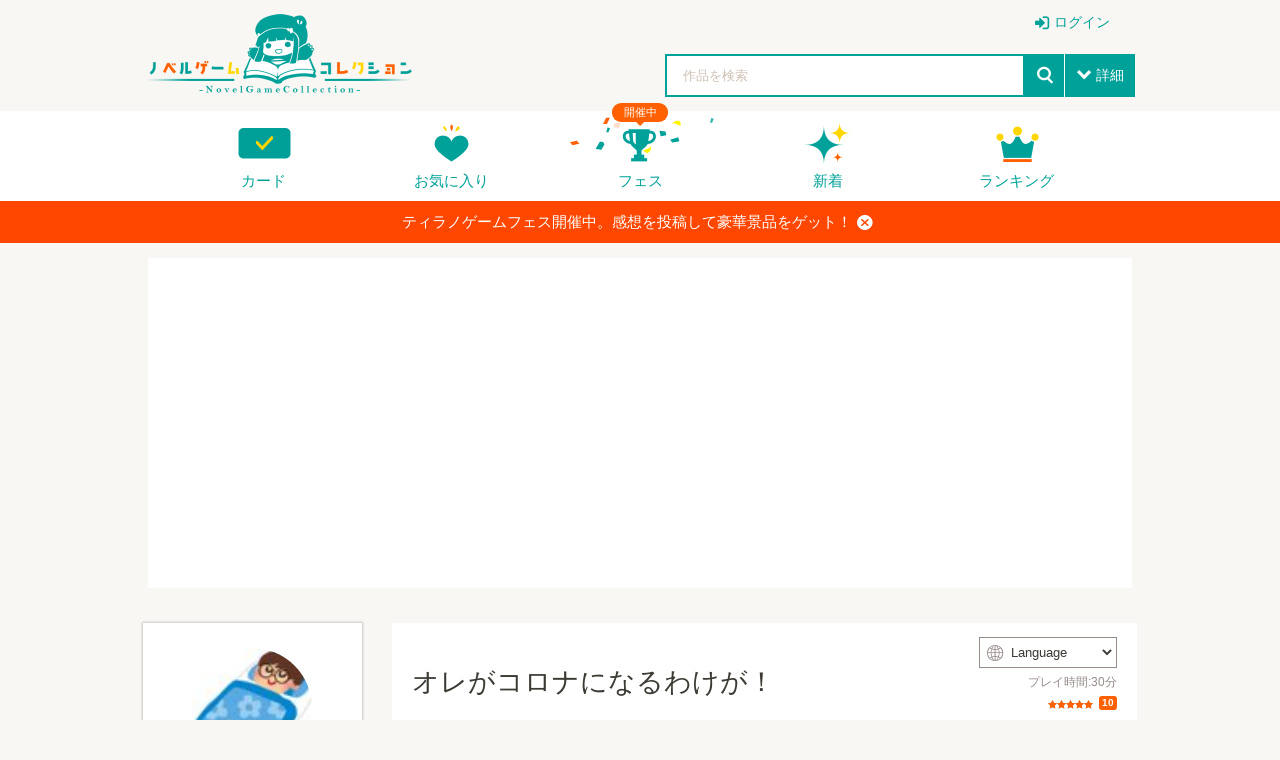

--- FILE ---
content_type: text/html; charset=UTF-8
request_url: https://novelgame.jp/games/show/3352
body_size: 50695
content:
<!doctype html>
<html lang="ja">
	
	
<head prefix="og: http://ogp.me/ns# fb: http://ogp.me/ns/fb# article: http://ogp.me/ns/article#">

	

<title>オレがコロナになるわけが！ - 無料ゲーム配信中！スマホ対応 [ノベルゲームコレクション] </title>

<meta charset="utf-8">
<meta http-equiv="X-UA-Compatible" content="IE=edge">
<meta name="format-detection" content="telephone=no">
<meta name="viewport" content="width=device-width, initial-scale=1.0, minimum-scale=1.0">
<meta name='keywords' content='オレがコロナになるわけが！,無料ゲーム,ノベルゲーム,フリーゲーム' />
<meta name="description" content="コロナ自粛をテーマにしたギャルゲーです。エンディングは全５種類あなたはコロナに感染せず無事収束を迎えることができるのか！？">
<meta name="author" content="">

<!-- Favicon -->
<link rel="shortcut icon" href="/assets_v2/img/favicon.ico">



<link rel="apple-touch-icon" href="/assets_v2/icon/apple-touch-icon.png" sizes="180x180">


<link rel="stylesheet" href="/assets_v2/css/common.css?20251130">
<link rel="stylesheet" href="/assets_v2/css/icon.css?20251130">
<link rel="stylesheet" href="/assets_v2/css/top.css?20251130">


<link rel="stylesheet" href="/assets_v2/css/shikemoku.css?20251130">

<link rel="stylesheet" href="/assets/plugins/line-icons/line-icons.css?20251130">
<link rel="stylesheet" href="/assets/plugins/font-awesome/css/font-awesome.min.css?20251130">
    

<script src="/assets_v2/js/plugins/jquery/jquery.min.js?20251130"></script>
<script src="/assets_v2/js/func.js?20251130"></script>
<script src="/js/common.js?20251130" type="text/javascript" charset="utf-8"></script>    
<script type="text/javascript" src="/js/connect.js?20251130"></script>

<link rel="stylesheet" href="/js/libs/lity/lity.min.css">
<script src="/js/libs/lity/lity.min.js"></script>
    
<link rel="stylesheet" href="/css/alertify.core.css" />
<link rel="stylesheet" href="/css/alertify.default.css" >
<script type="text/javascript" src="/js/alertify.min.js"></script>
    
<script src="/js/libs.js?20251130"></script>
<script src="/js/config.js?20251130"></script>

<!--top-->
<link rel="stylesheet" href="/assets_v2/js/libs/slide/flickity.css">
<script src="/assets_v2/js/libs/slide/flickity.pkgd.min.js"></script>


    
            
        
        <meta name="twitter:card" content="summary_large_image">
        <meta name="twitter:site" content="@tyranobase">
        <meta name="twitter:creator" content="@shikemokumk">
        <meta name="twitter:title" content="オレがコロナになるわけが！ - 無料ゲーム配信中！スマホ対応 [ノベルゲームコレクション]">
        <meta name="twitter:description" content="コロナ自粛をテーマにしたギャルゲーです。エンディングは全５種類あなたはコロナに感染せず無事収束を迎えることができるのか！？">
        <meta name="twitter:image:src" content="https://novelgame.jp/files/picture/16372/m_0_1590148442_13b91ffcad800baec229b019574f4cbb_fes.png">
        
        
    <meta property="og:title" content="オレがコロナになるわけが！ - 無料ゲーム配信中！スマホ対応 [ノベルゲームコレクション]">
	<meta property="og:description" content="コロナ自粛をテーマにしたギャルゲーです。エンディングは全５種類あなたはコロナに感染せず無事収束を迎えることができるのか！？">
	<meta property="og:type" content="website">
	<meta property="og:url" content="https://novelgame.jp/games/show/3352">
	<meta property="og:image" content="https://novelgame.jp/files/picture/16372/m_0_1590148442_13b91ffcad800baec229b019574f4cbb_fes.png">
	  
	<meta name="note:card" content="summary_large_image" />
	  
    
    <!-- OGP -->
    




<script>
$(document).ready(function(){
    setTimeout(function(){
            $(".carousel").flickity('resize');
            $(".topCarouselNavi").flickity('resize');
        },500);
    }
);
</script>

</head>
<body id="pageTop">

<!--
<div class="spFesBanner"><a href="/fes2018/about" target="_blank">TYRANO GAME FES 2018 <i>close</i></a></div>
-->
<header class="headerArea" id="top" >
	<p class="logo"><a href="/"><img src="/assets_v2/img/logo.png" alt="ノベルゲームコレクション"></a></p>
	<p class="menuIcon"><i>menu</i></p>
	<nav class="headerNavi" >
		
		    
<ul class="userNavi" style="padding-right:0px">
        
        	        <li class="management"><a href="/users/" class="iconPosLeft iconLogin">ログイン</a></li>
	        
    
</ul>

				
		<ul class="gNavi">
			
            <!--
            <li class="top"><a href="/">トップ</a></li>
            -->
            
            
			<li class="card"><a href="/card">カード</a></li>
			
			<li class="favorite"><a href="/games/fav/">お気に入り</a></li>
			
			
			<li class="fesKaisai" ><span>開催中</span><a href="/player/fes">フェス</a></li>
			
			<li class="new"><a href="/games/">新着</a></li>
			<li class="ranking"><a href="/games/ranking_recent/">ランキング</a></li>
		</ul>
		<span class="closeBtn">閉じる</span> 
    </nav>
	<!--headerNavi-->
	<p class="heartIcon"><a href="/games/fav/"><i>heart</i></a></p>
	
	<!--
	<div class="notice">
		<p class="noticeIcon"><i>bell</i><span style="display:none" class="cnt_notice"></span></p>
		<div class="noticeList" style="display:none">
			<div class="noticeHeader">お知らせ<span class="noticeClose"><i>close</i></span></div>
			<ul class="list_notice">
            </ul>
		</div>
	</div>
	-->
	
	<!--notice-->
	<p class="searchIcon"><i>search</i></p>
	<div class="search" >
		<form>
			<div class="searchBox">
				<div class="selectTxt">
    				<!--
    				<span>脱出<i>close</i></span>
					-->
					<input id="button_bar_search_text" type="text" name="" placeholder="作品を検索" />
				</div>
				<input type="submit" id="button_bar_search" value="search">
				<span class="details iconPosLeft iconDown">詳細</span>
            </div>
            
			<div class="detailsList" style="display:none">
				<ul>
					<li class="itemTitle"><span>ジャンル</span>
						<ul>
    						
                                                
            				<li>
								<label>
									<input class="check_category" data-id="1" type="checkbox" />
									恋愛								</label>
							</li>
    				    
                                                
            				<li>
								<label>
									<input class="check_category" data-id="2" type="checkbox" />
									ドラマ								</label>
							</li>
    				    
                                                
            				<li>
								<label>
									<input class="check_category" data-id="3" type="checkbox" />
									サスペンス								</label>
							</li>
    				    
                                                
            				<li>
								<label>
									<input class="check_category" data-id="4" type="checkbox" />
									ミステリー・謎解き								</label>
							</li>
    				    
                                                
            				<li>
								<label>
									<input class="check_category" data-id="5" type="checkbox" />
									SF・ファンタジー								</label>
							</li>
    				    
                                                
            				<li>
								<label>
									<input class="check_category" data-id="6" type="checkbox" />
									脱出ゲーム								</label>
							</li>
    				    
                                                
            				<li>
								<label>
									<input class="check_category" data-id="7" type="checkbox" />
									育成								</label>
							</li>
    				    
                                                
            				<li>
								<label>
									<input class="check_category" data-id="8" type="checkbox" />
									ホラー・オカルト								</label>
							</li>
    				    
                                                
            				<li>
								<label>
									<input class="check_category" data-id="9" type="checkbox" />
									コメディ								</label>
							</li>
    				    
                                                
            				<li>
								<label>
									<input class="check_category" data-id="10" type="checkbox" />
									ボーイズラブ								</label>
							</li>
    				    
                                                
            				<li>
								<label>
									<input class="check_category" data-id="99" type="checkbox" />
									その他								</label>
							</li>
    				    
                        							
						</ul>
					</li>
					<li class="itemTitle"><span>プレイ時間</span>
						<ul>
							<li>
								<label>
									<input class="check_playtime" data-id="1" type="checkbox">
									～15分</label>
							</li>
							<li>
								<label>
									<input class="check_playtime" data-id="2" type="checkbox">
									15分～30分</label>
							</li>
							<li>
								<label>
									<input class="check_playtime" data-id="3"  type="checkbox">
									30分～1時間</label>
							</li>
							<li>
								<label>
									<input class="check_playtime" data-id="4"  type="checkbox">
									1時間～</label>
							</li>
						</ul>
					</li>
					
					<!--
					<li>
						<label>
							<input type="checkbox" onclick="location.href='/games/?fes=2020'">
							ティラノゲームフェス2020参加作品
                        </label>
					</li>
					-->
				</ul>
				<!--
				<p class="textCenter"><a class="primaryBtn iconPosLeft iconSearch">検索</a></p>
                -->
			</div>
		</form>
		<span class="closeBtn">閉じる</span> </div>
	<!--search-->
	<div class="headerOverlay"></div>
</header>


<!--
<div class="importantNews" style="display:none"><a href="#">重要なニュースなど <i class="button_close_news">close</i></a></div>
-->

<input id="hidden_news_text" type="hidden" value="ティラノゲームフェス開催中。感想を投稿して豪華景品をゲット！">
<input id="hidden_cdn_url" type="hidden" value="https://d145fhkdapgfg3.cloudfront.net">

<div class="importantNews" style="display:none"><a href="https://novelgame.jp/player/rule">ティラノゲームフェス開催中。感想を投稿して豪華景品をゲット！<i class="button_close_news">close</i></a></div>




 
<script type="text/javascript" src="/assets_v2/js/talk.js?20251130" ></script>

<link rel="stylesheet" href="/assets/plugins/ladda-buttons/css/custom-lada-btn.css">
<script src="/assets/plugins/ladda-buttons/js/spin.min.js"></script>
<script src="/assets/plugins/ladda-buttons/js/ladda.min.js"></script>

<input id="target" type="hidden" value="work" />
<input id="talk_id" type="hidden" value="3352" />
<input id="csrf_hash" type="hidden" name="csrf_hash" value="54e77d12a08744f4911447cd6a9a2bf3" ?>

<input id="is_mobile" type="hidden" value=""> 

<input id="user_img_url" type="hidden" value="" />
<input id="user_id" type="hidden" value="" />
<input id="user_name" type="hidden" value="" />
<input id="user_screen_name" type="hidden" value="" />

<input id="user_p_coin" type="hidden" value="" />
<input id="user_fes_sponsor" type="hidden" value="" />


<input id="my_review_point" type="hidden" value="0" />


<input id="work_id" type="hidden" value="3352" >
<input id="work_title" type="hidden" value="オレがコロナになるわけが！" >
<input id="work_img" type="hidden" value="/files/picture/16372/s_0_1590148442_13b91ffcad800baec229b019574f4cbb_fes.png" >
<input id="work_user_id" type="hidden" value="16372" >
<input id="lang" type="hidden" value="" >



<input id="is_fav" type="hidden" value="0">


<script>

    $(document).ready(function(){
        
        setTimeout(function(){
            $(".detailCarousel").flickity('resize');
        },1000);
    
        $(".carouselNavi").find("a").on("click",function(e){
            var target_id = $(this).attr("data-t");
            $(".detailCarousel").flickity("selectCell","#carouselCell"+ target_id);
        });
        
        //URLにパラメータとしてlangをセットする。もし、パラメータがなければ
        
        var lang = $("#lang").val();
        
        if(lang!=""){ 
        
            const url = new URL(window.location.href);
            let url_lang = url.searchParams.get('lang');
            
            if(lang!=url_lang){
                url.searchParams.set("lang",lang);
                history.replaceState( null, null, url);
            }
            
        }
    
    });
    
    
</script>



    
    
    
    <section style="height: auto !important;margin-top:15px">
		<div class="sectionInner">
			<div class="whiteBox" style="height: auto !important;">
    			
				<div style="text-align:center">
                    
<script async src="//pagead2.googlesyndication.com/pagead/js/adsbygoogle.js"></script>
<!-- 自動サイズ。ノベコレ -->
<ins class="adsbygoogle"
     style="display:block"
     data-ad-client="ca-pub-1920006941135914"
     data-ad-slot="7329582584"
     data-ad-format="auto"></ins>
<script>

	(adsbygoogle = window.adsbygoogle || []).push({
	});

</script>              
				</div>
                
			</div>
		</div>
	</section>
	
	


<!--headerArea-->
<div class="leftAreaWrap">
	<article class="mainContentsArea">
		<section>
			<div class="sectionInner">
				<div class="whiteBox">
					<div class="gameInfoCarouselWrap">
						<div class="gameInfoWrap">
							<div class="gameInfo">
								<header class="gameDetailHeader">
    								
    								                                    
                                    
									<h1>オレがコロナになるわけが！</h1>
									<div class="timeEvaluationWrap">
    									
    									
                                                                                
    									
    									                                        <div class="langSelect">
                                          <div class="langSelectInner">
                                            <i>web</i>
                                            <select id="select_lang">
                                                                                                    <option value="">Language</option>
                								                								<option value="EN">English</option><option value="ZH-HANS">中文（简体）</option><option value="ZH-HANT">中文（繁體）</option><option value="KO">한국어</option><option value="RU">Русский</option><option value="DE">Deutsch</option><option value="FR">Français</option><option value="ES">Español</option><option value="PT-BR">Português</option><option value="JA">日本語</option>
                                            </select>
                                          </div>
                                        </div>
                                        
                                            									
										<time>    
										プレイ時間:30分										</time>
                                        
										<span class="Evaluation"> 
										    
										    
										    

<span class="star star">評価</span>
<span class="count">10</span>                                

                                                                
										    <!--
										    <span class="favorite"><i>heart</i></span><span class="favoriteCount">15</span> 
                                            -->
                                            
                                        </span> 
                                    </div>
                                        
								</header>
								<!--gameDetailHeader-->
								<div class="gameDetailInfo"> 
    								コロナ自粛をテーマにしたギャルゲーです。<br />
エンディングは全５種類<br />
あなたはコロナに感染せず無事収束を迎えることができるのか！？									<p class="infoMore"><a class="iconPosLeft iconDown" style="cursor:pointer"><span class="openMore">すべて表示</span><span class="closeMore">折りたたむ</span></a></p>
								</div>
								<!--gameDetailInfo-->
								<ul class="tagList">
    								
    								                                        <li class="pickupTag"><a href="/games/index?fes=2020">ティラノフェス2020参加作品</a></li>
                                        								
    												    				
													    				
				    								    				
    												    				
				    								    				
    								
    								                                    
                                                                            <li><a href="/games/index?tag="></a></li>
                                    
								</ul>
								
							</div>
							
							   
    						
							
							<!-- 推薦ボタン　コイン消費 -->
                            <p class="textCenter yellBtnWrap"><a href="javascript:;" class="primaryBtn yellBtn"><img src="/assets_v2/img/icon_coin.png" alt="ノベルコイン">コインで作品を応援する</a></p>
							
							                            
							                            
                            							
							<div class="btnList">
    							
    							
    							                				
                                
                                                                
                                                                                 
                                <ul class="playBtnList">
								
								                                    <li><a href="/games/download/browser/3352" class="priorityBtn btnPlayBrowser"><span class="disPC">ブラウザでプレイ</span><span class="disSP">ゲームをプレイする</span></a></li>
								                                    
								                                    <li><a target="_blank" href="/games/download/win/3352" class="defaultBtn" title="Windows版のゲームをダウンロード" ><i>windows</i>PC（Windows）版をDL</a></li>
                                                                
                                
                                                                <!--
                                	<li><a target="_blank" href="/games/download/mac/3352" class="defaultBtn"　title="Mac版のゲームをダウンロード"><i>apple</i>Mac版DL</a></li>
                                -->
                                                                
								</ul>
                                
                                                                
                				                	
								<ul class="evaluationBtnList ">
									<li><a href="javascript:void(0)" class="evaluationBtn button_review"><i>starempty</i><span>評価</span></a>
										<ul class="starInputList area_review_input" style="display:none">
											<li><i class="review_1" data-point="1" style="cursor:pointer" >star</i></li>
											<li><i class="review_2" data-point="2" style="cursor:pointer" >star</i></li>
											<li><i class="review_3" data-point="3" style="cursor:pointer" >star</i></li>
											<li><i class="review_4" data-point="4" style="cursor:pointer" >star</i></li>
											<li><i class="review_5" data-point="5" style="cursor:pointer" >star</i></li>
										</ul>
									</li>
									<li><a href="javascript:void(0)" class="favoriteBtn" title="お気に入りに登録する" alt="お気に入りに登録する" ><i class="fav_icon">heartempty</i><span class="fav_text">追加</span></a></li>
									
									                                    
									<li><a href="https://twitter.com/intent/tweet?text=ノベルゲーム「オレがコロナになるわけが！」をプレイ。無料で遊べるゲーム投稿サイト。&url=http://novelgame.jp/games/show/3352&hashtags=ノベルゲームコレクション" onClick="window.open(encodeURI(decodeURI(this.href)), 'tweetwindow', 'width=650, height=470, personalbar=0, toolbar=0, scrollbars=1, sizable=1'); return false;" rel="nofollow" class="twitterBtn"><i>twitter</i><span>共有</span></a></li>
									
									

									                                    
                                    <li>
                                        <a target="_blank" href="/games/gift/3352" class="tipBtn">作者へチップを送る</a>
                                    </li>
									
                				                    

								</ul>
							</div>
							<!--btnList-->
							
						</div>
						<div class="detailCarouselWrap" style="position: relative;">
    						
    						                                
        						        						<img id="btn_game_play" src="/assets_v2/img/icon_play_green.png" style="display:none;cursor:pointer;top:0;right:0;margin:10px;position:absolute;z-index: 2;width:120px;opacity:0.9" title="プレイする">
    							    							
														
							<div class="detailCarousel"  data-flickity='{"initialIndex": 0 ,"wrapAround":true, "imagesLoaded":false, "autoPlay":false, "pageDots": false,"hash": true}'>
							    <div class="carouselCell" id="carouselCell1"><a ><img src="https://d145fhkdapgfg3.cloudfront.net/files/picture/16372/m_0_1590148442_13b91ffcad800baec229b019574f4cbb_fes.png" alt=""></a> </div>
								<div class="carouselCell" id="carouselCell2"><a ><img src="https://d145fhkdapgfg3.cloudfront.net/files/picture/16372/m_0_1590148505_238b80c36eed3e59f6fe998dfc887fc4_fes.png" alt=""></a> </div>
								<div class="carouselCell" id="carouselCell3"><a ><img src="https://d145fhkdapgfg3.cloudfront.net/files/picture/16372/m_0_1590148524_e25904964f9988ca75f066ab117f669c_fes.png" alt=""></a> </div>
								<div class="carouselCell" id="carouselCell4"><a ><img src="https://d145fhkdapgfg3.cloudfront.net/files/picture/16372/m_0_1590148531_5cecf2f5b57996656e0ebc11a35b55e8_fes.png" alt=""></a> </div>
								<div class="carouselCell" id="carouselCell5"><a ><img src="https://d145fhkdapgfg3.cloudfront.net/files/picture/16372/m_0_1590148950_61947ef7e953eac51ef0fa530e2f93b4_fes.png" alt=""></a> </div>
							</div>
							<ul class="carouselNavi">
								<li><a data-t="1" style="cursor:pointer"><img src="https://d145fhkdapgfg3.cloudfront.net/files/picture/16372/m_0_1590148442_13b91ffcad800baec229b019574f4cbb_fes.png" alt=""></a> </li>
								<li><a data-t="2" style="cursor:pointer"><img src="https://d145fhkdapgfg3.cloudfront.net/files/picture/16372/m_0_1590148505_238b80c36eed3e59f6fe998dfc887fc4_fes.png" alt=""></a> </li>
								<li><a data-t="3" style="cursor:pointer"><img src="https://d145fhkdapgfg3.cloudfront.net/files/picture/16372/m_0_1590148524_e25904964f9988ca75f066ab117f669c_fes.png" alt=""></a> </li>
								<li><a data-t="4" style="cursor:pointer"><img src="https://d145fhkdapgfg3.cloudfront.net/files/picture/16372/m_0_1590148531_5cecf2f5b57996656e0ebc11a35b55e8_fes.png" alt=""></a> </li>
								<li><a data-t="5" style="cursor:pointer"><img src="https://d145fhkdapgfg3.cloudfront.net/files/picture/16372/m_0_1590148950_61947ef7e953eac51ef0fa530e2f93b4_fes.png" alt=""></a> </li>
							</ul>
						</div>
						<!--detailCarouselWrap-->
					</div>
					
					
					<!-- バーチャル展示ブース -->
					                    
                    
                    
										
										
					
                                        
                    
                     
            
					<!--gameBatch-->
					<a name="commu" class="commu" ></a>
                    <div class="gameComment">
						<div class="textCenter">
							<h2>コメント</h2>
							<h3>応援コメント・ファンアートを気軽に投稿しよう！</h3>
							                            
						</div>
						
						 

            <p>投稿するには、ノベルゲームコレクションへの参加が必要です。</p>
        <p>
            <a class="btn-u btn-u-blue" href="/twim/oauth/login">ノベルゲームコレクションへ参加する</a>
        </p>
        
    

              
    <ul class="commentList talk_line">

    </ul>

    <button style="width:100%;background-color:#00a199" class="button_more iconPosLeft iconDown ladda-button" data-style="expand-left"><span class="ladda-label"><i class="fa fa-arrow-circle-down"></i>　もっと見る</span><span class="ladda-spinner"></span><div class="ladda-progress" style="width: 0px;"></div></button>




                    
                    </div>
                    <!--gameComment-->

                     
                    
                    
            
				</div>
			</div>
		</section>
	</article>
	
	<aside class="sideContentsArea">
		<div class="userDetailNavi">
			<div class="userInfo">
				<div class="userInfoIcon"> <a href="/users/profile/16372">
    				<img class="user_img" src="/files/profile/718397378215043072_normal.jpg" alt="のぐちはる">
    				<span>のぐちはる</span></a>
					<!--
					<p class="addFan"><a href="#" class="prioritylightBtn">ファンになる</a></p>
                    -->
				</div>
				<p class="userBatch rare3"> 
    				<a href="/emb/show/1541" class="">
    				    <img src="https://d145fhkdapgfg3.cloudfront.net/files/emb/1/1541.png" alt="TGF2020 エントリー達成" title="TGF2020 エントリー達成">
    				</a>
                </p>
			</div>
			
						
			
		</div>
		
		
		
		<div>
            
 <script async src="https://pagead2.googlesyndication.com/pagead/js/adsbygoogle.js?client=ca-pub-1920006941135914"
     crossorigin="anonymous"></script>
<!-- ノベコレトップ -->
<ins class="adsbygoogle"
     style="display:block"
     data-ad-client="ca-pub-1920006941135914"
     data-ad-slot="2068245859"
     data-ad-format="auto"
     data-full-width-responsive="true"></ins>
<script>
     (adsbygoogle = window.adsbygoogle || []).push({});
</script>        </div>

            
	</aside>
    
</div>
<!--leftAreaWrap-->

<aside class="bottomContentsArea">
	<section class="recommendSection">
		<div class="sectionInner">
			<h2>このゲームを見た人はこんなゲームも遊んでます</h2>
			<ul class="column column6col">
    			                    <li><a href="/games/show/10363"><img src="https://d145fhkdapgfg3.cloudfront.net/files/picture/40416/s_0_1724665829_e2862c062770c2a30c99f64d557e177a_fes.png" alt="すみません！ちょっとキスしてくれませんか！？" title="すみません！ちょっとキスしてくれませんか！？"></a></li>
                                    <li><a href="/games/show/3308"><img src="https://d145fhkdapgfg3.cloudfront.net/files/picture/9702/s_0_1589251154_9155ad665054b27429523d0c052a7070_fes.jpg" alt="診断ゲーム（笑）" title="診断ゲーム（笑）"></a></li>
                                    <li><a href="/games/show/262"><img src="https://d145fhkdapgfg3.cloudfront.net/files/picture/554/s_0_1487265085_a0d9281b6615a02fe174146756db22a7_fes.jpg" alt="死神ちゃんとカウントダウン" title="死神ちゃんとカウントダウン"></a></li>
                                    <li><a href="/games/show/3856"><img src="https://d145fhkdapgfg3.cloudfront.net/files/picture/17770/s_0_1598544374_79c9118aaff40bc71dd0de67acbfbdad_fes.png" alt="一人称が俺なら僕はリア充だったのに！" title="一人称が俺なら僕はリア充だったのに！"></a></li>
                                    <li><a href="/games/show/4429"><img src="https://d145fhkdapgfg3.cloudfront.net/files/picture/20164/s_0_1609409388_86b65583a8d4cf9186fdf5caee1c0917_fes.png" alt="忘花" title="忘花"></a></li>
                                    <li><a href="/games/show/8492"><img src="https://d145fhkdapgfg3.cloudfront.net/files/picture/20594/s_0_1745762941_56a127063fcaf97d7fe9ce56a8d51e8f_fes.jpg" alt="とつげきスパッツァー" title="とつげきスパッツァー"></a></li>
                			    
			</ul>
		</div>
	</section>
</aside>


<div class="overlay"></div>


<script>
    
    var is_fav = $("#is_fav").val();
    
    //画像が見つからない場合置き換える。
    $('.user_img').error(function() {
        $(this).attr({
            src : '/img/no_img_user.png',
            alt : 'no image'
        });
    });

    
    $(".favoriteBtn").on("click",function(){
        
        /*
        if(is_fav == 1){
            alert("すでにお気に入りに登録されています");
            return false;
        }
        */
        
        if($("#user_id").val() ==""){
            
            $.alert("お気に入り機能を使うにはログインが必要です。", function(){
                location.href="/users/";
            });
            
            return  false;
        }
        
        
        var work_id = $("#work_id").val();
        var hash = $("#csrf_hash").val();
        
        var con = new Connect();

        //workid と point を送付する〜。
        con.send({
            url : "/fav/add",
            data : {
                "work_id" : work_id,
                "hash":hash
            },

            call_back : function(result) {
                
                if (result.status == "success") {
                    
                    var hash = result.hashcode;
                    $("#csrf_hash").val(hash);
                    
                    var mode = result.mode;
                    
                    if(mode=="add"){
                        $(".fav_icon").html("heart");
                        $(".fav_text").html("取消");
                    }else{
                        $(".fav_icon").html("heartempty");
                        $(".fav_text").html("追加");
                    }
                    
                    
                } else if(result.status =="error") {
                    alert(result.message);
                }

            }
        });

        
    });
    
    
    ///////////レビュー周りの実装
    
    $(".button_review").click(function(e) {
        
        e.stopPropagation();
        
        //レビューエリア表示
        if($("#user_id").val() ==""){
            $.alert("レビューするには、ログインが必要です。",function(){
                location.href="/users/";
                });
            return  false;
        }
        
        $(".area_review_input").show();
        

    });
    

    $(".area_review_input").find("i").click(function(e) {
        
        e.stopPropagation();
        
        var point = parseInt($(this).attr("data-point"));
        var work_id = $("#work_id").val();

        if (point <= 2) {
            if (!window.confirm('本当にこの評価を送信していいんですね？')) {
                return false;
            }
        }

        $("#my_review_point").val(point);

        var con = new Connect();

        //workid と point を送付する〜。
        con.send({
            url : "/games/add_review",
            data : {
                "work_id" : work_id,
                "point" : point
            },

            call_back : function(result) {

                if (result.status == "success") {
                    
                    $(".button_review").find("i").html("star");
        
                    if (point >= 3) {
                        $.alert("レビュー有難うございました。<br />よろしければ、一言コメントもぜひ！", function() {
                            var p = $(".commu").offset().top;
                            $('html,body').animate({
                                scrollTop : p
                            }, 'fast');
                            return false;
                        });
                    } else {
                        $.alert("レビュー有難うございました");
                    }

                } else {

                }

            }
        });

    });

    function reset_my_review() {

        var mypoint = $("#my_review_point").val();
        
        //まだ、未評価の場合
        if(mypoint != 0){
            $(".button_review").find("i").html("star");
        }

        for (var i = 1; i <= 5; i++) {
            if (i <= mypoint) {
                $(".area_review_input").find(".review_" + i).addClass("active");
            } else {
                $(".area_review_input").find(".review_" + i).removeClass("active");
            }
        }

    }


    $(".area_review_input").find("i").hover(function() {
        var point = parseInt($(this).attr("data-point"));
        for (var i = 1; i <= 5; i++) {

            if (i <= point) {
                $(".area_review_input").find(".review_" + i).addClass("active");
            } else {
                $(".area_review_input").find(".review_" + i).removeClass("active");
            }
        }
        
    }, function() {
        //元の点数に戻す
        reset_my_review();
    });
    
    reset_my_review();
    
    
    $(document).ready(function(){
        
        if(is_fav == 1){
            $(".fav_icon").html("heart");
            $(".fav_text").html("取消");
        }
        
        $("body").on("click",function(){
            $(".area_review_input").hide();
        });
        
        $("#btn_game_play").show();
        
        //この作品を履歴に登録
        
        //コンフィグから最近プレイしたゲームを設定
        var recent_play = config.recent_play;
        
        if(!recent_play){
            recent_play = [];
        }
        
        var work = {
            id:$("#work_id").val(),
            title:$("#work_title").val(),
            img:$("#work_img").val()  
        };
        
        //既に存在しないかどうかチェック。存在する場合は削除
        for(var i=0;i<recent_play.length;i++){
            if(recent_play[i].id == work.id){
                //既に登録済みの場合は削除
                recent_play.splice(i,1);
                break;
            }
        }
        
        recent_play.unshift(work);
        
        if(recent_play.length > 10){
            recent_play.pop();
        }
        
        config.recent_play = recent_play;
        $.setStorage("config",config);
        
        
    });
    
    $(".btnPlayBrowser").on("click",function(){
        $("#game_play_frame").remove();
        $(".detailCarouselWrap").show();
      
    });
    
    $("#btn_game_play").on("click",function(){
        
        var work_id = $("#work_id").val();
        var game_url = "/games/play/"+work_id;
        
        var is_mobile = $("#is_mobile").val();
        
        //langが設定されてたらURLにそれを設定する
        var lang = $("#lang").val();
        
        var vip_str = "browser";
        
        //インライン再生機能は廃止。基本的に全画面の設定をおこなう 
        var game_url_mobile = "/games/download/"+vip_str+"/"+work_id;
        
        location.href=game_url_mobile;
            
        return true;

        
        //プレイカウント
        /*
        $.get("/games/download/browser/"+work_id,function(){
        });
        */
        
        if(is_mobile==false){
            
            $(".btnPlayBrowser").find(".disPC").html("全画面でプレイする");
            
            var width = $(".detailCarousel").css("width");
            var height = $(".detailCarousel").css("height");
            
            var j_frame = $("<iframe id='game_play_frame' style='border:solid 1px gray'></iframe>");
            j_frame.attr("src",game_url);
            j_frame.css("width",width);
            j_frame.css("height",height);
            
            $(".detailCarouselWrap").after(j_frame);
            $(".detailCarouselWrap").hide();
            
        }else{
            
            //スマホの場合、基本的に全画面でプレイ
            var game_url_mobile = "/games/download/browser/"+work_id;
            location.href=game_url_mobile;
            
            return true;
            
            
            $(".leftAreaWrap").css({
                "padding-left":0,
                "padding-right":0,
                "position":"absolute",
                "top":0,    
            });
            
            var width = $("body").css("width");
            //var height = $(".detailCarousel").css("height");
            
            var j_frame = $("<iframe id='game_play_frame' style='border:solid 0px transparent'></iframe>");
            j_frame.attr("src",game_url);
            j_frame.css("width","100%");
            
            var height = parseInt(window.innerHeight);
            
            j_frame.css("height",height*0.7);
            
            $(".detailCarouselWrap").after(j_frame);
            $(".detailCarouselWrap").hide();
            
            
        }
        
    });
    
    
    $(".button_go_vbooth").on("click",(e)=>{
        var work_id = $("#work_id").val();
        location.href="/vfes/showbooth/"+work_id;
    });
    
    $(".button_edit_vbooth").on("click",(e)=>{
        var work_id = $("#work_id").val();
        window.open("/vfes/showbooth/"+work_id+"/edit");
    });
    
    
</script>


<script>
    
    $(document).ready(function(){
	    
	    //フェス10用スクリプト
	    var send_heart = $("#send_heart").val();
	    var send_comment = $("#send_comment").val();
	    
	    if(send_comment == "1"){
	        $(".area_fes_end").show();
	    }else if(send_heart =="1"){
	        $(".area_fes_comment").show();
	    }else{
	        $(".area_fes_heart").show();
	        
	    }
	    
	    $(".button_add_heart").on("click",function()
	        {
	            
	            var work_id = $("#work_id").val();
	            
	            var l = Ladda.create($(this).get(0));
	            l.start();
	            
	            var hash = $("#csrf_hash").val();
	            
	            var con = new Connect();
	
	            //workid と point を送付する〜。
	            con.send({
	                url : "/circle/add_heart",
	                data : {
	                    "work_id" : work_id,
	                    "hash":hash
	                },
	
	                call_back : function(result) {
	                    
	                    l.stop();
	                    
	                    if (result.status == "success") {
	                        
	                        var hash = result.hashcode;
	                        $("#csrf_hash").val(hash);
	                        
	                        $(".area_fes_heart").fadeOut(10,function(){
	                        
	                            $(".area_fes_comment").fadeIn(1000);
	                        
	                        });
	                        
	                    } else if(result.status =="error") {
	                        alert(result.message);
	                    }
	
	                }
	            });
	
	            
	        }
	    );
	        
	    $(".button_fes_burst").on("click",function(){
	        
	        var work_id = $("#work_id").val();
	        var con = new Connect();
	
	        var hash = $("#csrf_hash").val();
	            
	        //workid と point を送付する〜。
	        con.send({
	            url : "/circle/add_burst",
	            data : {
	                "work_id" : work_id,
	                "hash":hash
	            },
	
	            call_back : function(result) {
	                
	                if (result.status == "success") {
	                    
	                    var hash = result.hashcode;
	                    $("#csrf_hash").val(hash);
	                    alert("この作品を推薦しました。トップページに反映されるまで時間がかかる場合があります");
	                    
	                } else if(result.status =="error") {
	                    alert(result.message);
	                }
	
	            }
	        });
	
	        
	    });
	    
	    
	    //コインの状況をアップデートするやで
	    function update_coin(){
			
			var mycoin  = parseInt($("#user_p_coin").val());
			var fes_sponsor = $("#user_fes_sponsor").val();
			
			if(mycoin >= 1){
				$('input[value="pick"]').prop("disabled",false);
				$('input[value="pick"]').prop("checked",true);
				$(".textYellComment").prop("disabled",false);
				
				$(".btnYellSubmit").removeClass("grayBtn");
				$(".btnYellSubmit").addClass("primaryBtn");
				
			}else{
				$('input[value="pick"]').prop("disabled",true);
				$('input[value="pick"]').prop("checked",false);
				$(".textYellComment").prop("disabled",true);
				
				$(".btnYellSubmit").removeClass("primaryBtn");
				$(".btnYellSubmit").addClass("grayBtn");
				
			}
			
			if(mycoin >= 3){
				$('input[value="news"]').prop("disabled",false);
			}else{
				$('input[value="news"]').prop("disabled",true);
			}
			
			if(mycoin >= 5){
				$('input[value="dia"]').prop("disabled",false);
				$('input[value="top"]').prop("disabled",false);
			}else{
				$('input[value="dia"]').prop("disabled",true);
				$('input[value="top"]').prop("disabled",true);
			}
			
			//フェスエンブレムを装備
			if(fes_sponsor=="0"){
				$('input[value="dia"]').prop("disabled",true);
			}
			
		}
	
		update_coin();
		
		
		//応援ボタン  
		$(".yellBtn").on("click",function(){
			
			if($("#user_id").val() ==""){
            
	            $.alert("コインを使うにはログインが必要です。", function(){
	                location.href="/users/";
	            });
	            
	            return  false;
	        }

			
			$(".yellAreaWrap").fadeIn();
			$(".overlay").fadeToggle();
			return false;
		
		});
		
		$(".yellCloseBtn,.overlay").on("click",function(){
			$(".yellAreaWrap").fadeOut();
			$(".overlay").fadeOut();
		});
		
		
		
		var flag_send = false;
		
		$(".btnYellSubmit").on("click",function(e){
			
			if($("#user_id").val() ==""){
            
	            $.alert("ログインが必要です。", function(){
	                location.href="/users/";
	            });
	            
	            return  false;
	        }
	        

			if(flag_send==true){
				return;
			}
			
			$(".btnYellSubmit").css("opacity",0.5);
			
			
			var yellSelect = $('input[name=yellSelect]:checked').val() 
			var yellComment = $('.textYellComment').val();
			
			var needCoin = $('input[name=yellSelect]:checked').attr("data-coin");
			
			if(!yellSelect){
				$.alert("応援の種類を選択してください。");
				return false;
			}
			
			$.confirm("コイン"+needCoin+"枚を使って応援します。よろしいですね？<br />　",
				function(){
					
					var work_id = $("#work_id").val();
					var hash = $("#csrf_hash").val();
			        
			        var con = new Connect();
			
			        //workid と point を送付する〜。
			        con.send({
			            url : "/player/yell",
			            data : {
			                "work_id" : work_id,
			                "hash":hash,
							"yell_type":yellSelect,
							"yell_comment":yellComment
			            },
			
			            call_back : function(result) {
			                
			                flag_send = false;
			                $(".btnYellSubmit").css("opacity",1);
			
			                if (result.status == "success") {
			                    
			                    var hash = result.hashcode;
			                    $("#csrf_hash").val(hash);
			                    
			                    var coin = result.data.coin_result;
			                    
			                    $.alert("応援を届けました。ありがとうございます！");
								//$.inform("削除しました。","success");
								
                                //コインの枚数を更新する
			                    $("#user_p_coin").val(coin);
			                    $(".area_coin_num").html(coin)
			                    
			                    update_coin();
			                    
			                } else if(result.status =="error") {
			                    alert(result.message);
			                }
			                
			                $(".yellAreaWrap").fadeOut();
							$(".overlay").fadeOut();
	
			
			            }
			        });
			    
			
				},
				function(){
					
					flag_send = false;
			        $(".btnYellSubmit").css("opacity",1);
			
				}
				
			);
			
		})
    
    });
    
    $("#select_lang").on("change",()=>{
    
        let selected_lang = $("#select_lang").val();
        
        var currentUrl = window.location.href;
        var url = new URL(currentUrl);
    
        url.searchParams.set('lang', selected_lang);
    
        window.location.href = url.toString();
            
    });
    
</script>

            

<aside class="bottomContentsArea">
	<section class="historySection">
		<div class="sectionInner">
			<h2>最近チェックしたゲーム</h2>
			<ul class="recent_play column column6col">
			</ul>
		</div>
	</section>
</aside>
<footer class="footerArea">
	<div class="whiteSection">
		<div class="sectionInner">
			<div class="column column2col">
				<div class="col"><a href="https://tyrano.jp/" target="_blank" class="toolLink"><img src="/assets_v2/img/tyrano.png" alt="ティラノスクリプト"><span>簡単にノベルゲーム製作できる。無料！</span></a></div>
				<div class="col"><a href="https://b.tyrano.jp/" target="_blank" class="toolLink"><img src="/assets_v2/img/builder.png" alt="ティラノビルダー"><span>ドラッグ＆ドロップだけでゲームが完成</span></a></div>
			</div>
		</div>
	</div>
	<!--whiteSection-->
	<div class="contactSection">
		<p class="logo"><a href="/"><img src="/assets_v2/img/logo_white.png" alt="ノベルゲームコレクション"></a></p>
		<ul>
			<li><a href="/help/page/question"><i>comments</i>Q&amp;A</a></li>
			<li><a href="mailto:shikemokumk@gmail.com"><i>mail</i>メールでのお問合わせ</a></li>
			<li class="twitter"><a target="_blank" href="https://twitter.com/novecoco"><i>twitter</i></a></li>
		</ul>
	</div>
	<!--contactSection-->
	<div class="footerBottom">
		<div class="footerBottomInner"><small class="copyright">2023 &copy; STRIKEWORKS All Rights Reserved.</small>
			<nav>
				<ul>
    				<li><a href="/help/page/term">利用規約</a></li>
					<li><a href="/help/page/privacy">プライバシーポリシー</a></li>
				</ul>
			</nav>
		</div>
	</div>
	<!--footerBottom-->
	<p class="pageTop" style="display:none"><a href="#pageTop"><i>up</i></a></p>
	
</footer>

<script>
    
    const cdn_url = $("#hidden_cdn_url").val();
    
    
    $("#button_bar_search_text").on("keypress",function(e){
        //エンターキー押下なら
    	if(13 === e.keyCode)
    	{
    		$("#button_bar_search").trigger("click");
            
    	}
    });
    
    $("#button_bar_search").on("click",function(){
        var search_text = $("#button_bar_search_text").val();
        if(search_text=="") return ;
        
        location.href="/games/index?title="+search_text;
        return false;
    });
    
    $(".check_category").on("click",function(){
        var category_id = $(this).attr("data-id");
        location.href="/games/index?category="+category_id;
        return false;
    });
    
    $(".check_playtime").on("click",function(){
        var playtime = $(this).attr("data-id");
        location.href="/games/index?playtime="+playtime;
        return false;
    });
    
    
    //コンフィグから最近プレイしたゲームを設定
    var recent_play = config.recent_play;
    if(!recent_play){
        recent_play = [];
    }
    
    for(var i=0;i<recent_play.length;i++){
        
        var work = recent_play[i];
        $(".recent_play").append('<li><a href="/games/show/'+work.id+'"><img src="'+cdn_url+work.img+'" alt="'+$.h(work.title)+'" title="'+$.h(work.title)+'"></a></li>');
        
        if(i==5){
            break;
        }
        
    }   
    
    
    //お知らせ通知の受取
    /*
    var time = new Date().getTime() ;
    var last_notice = 0;
    if(!config.last_notice){
        last_notice = parseInt((new Date)/1000);
    }else{
        last_notice = config.last_notice;
    }
    
    var con = new Connect();
    con.send({
		url:"/notice/check",
		data:{"last_notice":last_notice},
		call_back:function(result){
		    
            if(result.status=="success"){
		  	
                var array_notice = result.data.array_notice; 
			  	var cnt_notice = result.data.cnt_notice;
			  	
			  	if(cnt_notice > 0){
    			    $(".cnt_notice").show(); 
    			    $(".cnt_notice").html(cnt_notice);
                }else{
                    $(".cnt_notice").hide(); 
                }
			  	
			  	//お知らせを更新
			  	for(var i=0;i<array_notice.length;i++){
    			    var notice = array_notice[i]["Notice"];
    			    var str = '<li><a href="'+notice["url"]+'">'+$.h(notice["message"])+'<time>'+notice["created"].split(" ")[0]+'</time></a></li>';
                    $(".list_notice").append(str);
                }
                
	        }
	      
	
		}
    });
    
    //通知ボタンがクリックされたら消す。
    $(".headerArea .noticeIcon,.headerArea .noticeClose").on("click",function(e){
        
        e.stopPropagation();
        
        $(".cnt_notice").hide();
        config.last_notice = parseInt((new Date)/1000);
        $.setStorage("config",config);
        
        $(".headerArea .notice .noticeList").fadeToggle();
        
	});

    $("body").on("click",function(){
        $(".noticeList").hide();
    });
        
    */
    
    //スクロールが一番下まできたとき
    $(window).bind("scroll", function() {
        
    	scrollHeight = $(document).height();
    	scrollPosition = $(window).height() + $(window).scrollTop();
    	if ( (scrollHeight - scrollPosition) / scrollHeight <= 0.05) {
            $(".pageTop").show();
    	} else {
    	    $(".pageTop").hide();
    		//それ以外のスクロールの位置の場合
    	}
    });
    
    $(".pageTop").hide();
    
     $(()=>{
        
        let flag_news = $.getStorage("flag_news");
        let hidden_news_text = $("#hidden_news_text").val();
        
        $(".button_close_news").on("click",(e)=>{
            e.preventDefault();
            $(".importantNews").hide();
            $.setStorage("flag_news",hidden_news_text);
        });
       
        if(flag_news==null || flag_news!=hidden_news_text){
            $(".importantNews").show();
        }
    
    });
    
    
    
    
</script>

</body>
</html>




--- FILE ---
content_type: text/html; charset=utf-8
request_url: https://www.google.com/recaptcha/api2/aframe
body_size: 268
content:
<!DOCTYPE HTML><html><head><meta http-equiv="content-type" content="text/html; charset=UTF-8"></head><body><script nonce="MQQuX1U3gdjkv9P9t4-QqQ">/** Anti-fraud and anti-abuse applications only. See google.com/recaptcha */ try{var clients={'sodar':'https://pagead2.googlesyndication.com/pagead/sodar?'};window.addEventListener("message",function(a){try{if(a.source===window.parent){var b=JSON.parse(a.data);var c=clients[b['id']];if(c){var d=document.createElement('img');d.src=c+b['params']+'&rc='+(localStorage.getItem("rc::a")?sessionStorage.getItem("rc::b"):"");window.document.body.appendChild(d);sessionStorage.setItem("rc::e",parseInt(sessionStorage.getItem("rc::e")||0)+1);localStorage.setItem("rc::h",'1769556384469');}}}catch(b){}});window.parent.postMessage("_grecaptcha_ready", "*");}catch(b){}</script></body></html>

--- FILE ---
content_type: text/css
request_url: https://novelgame.jp/assets_v2/css/common.css?20251130
body_size: 317457
content:
@charset "utf-8";

/*
@font-face {
  font-family: 'LogoTypeGothic';
  src: url('../font/LogoTypeGothic.woff') format('woff'), url('../font/LogoTypeGothic.ttf') format('truetype');
}
*/

@font-face {
  font-family: 'LigatureSymbols';
  src: url('../font/LigatureSymbols-2.11.eot');
  src: url('../font/LigatureSymbols-2.11.eot?#iefix') format('embedded-opentype'), url('../font/LigatureSymbols-2.11.woff') format('woff'), url('../font/LigatureSymbols-2.11.ttf') format('truetype'), url('../font/LigatureSymbols-2.11.svg#LigatureSymbols') format('svg');
  font-weight: normal;
  font-style: normal;
}
.flexMixin {
  display: -ms-flexbox;
  display: -webkit-flex;
  display: flex;
}
.flexCenterMixin {
  display: -ms-flexbox;
  display: -webkit-flex;
  display: flex;
  -ms-align-items: center;
  -webkit-align-items: center;
  align-items: center;
  -ms-justify-content: center;
  -webkit-justify-content: center;
  justify-content: center;
}
.symbolMixin {
  font-family: 'LigatureSymbols';
  -webkit-text-rendering: optimizeLegibility;
  -moz-text-rendering: optimizeLegibility;
  -ms-text-rendering: optimizeLegibility;
  -o-text-rendering: optimizeLegibility;
  text-rendering: optimizeLegibility;
  -webkit-font-smoothing: antialiased;
  -moz-font-smoothing: antialiased;
  -ms-font-smoothing: antialiased;
  -o-font-smoothing: antialiased;
  font-smoothing: antialiased;
  -webkit-font-feature-settings: "liga" 1, "dlig" 1;
  -moz-font-feature-settings: "liga=1, dlig=1";
  -ms-font-feature-settings: "liga" 1, "dlig" 1;
  -o-font-feature-settings: "liga" 1, "dlig" 1;
  font-feature-settings: "liga" 1, "dlig" 1;
}
.countColorMixin {
  background-color: #ff6001;
  color: #fff;
  font-weight: bold;
}
.userEvaluationSimpleMixin .user {
  font-size: 0.85rem;
  padding-right: 10px;
  color: #968c8a;
  white-space: nowrap;
  text-overflow: ellipsis;
  overflow: hidden;
}
.userEvaluationSimpleMixin .user img {
  width: 26px;
  height: 26px;
  border-radius: 13px;
  vertical-align: middle;
  margin-right: 5px;
}
.userEvaluationSimpleMixin .Evaluation {
  display: -ms-flexbox;
  display: -webkit-flex;
  display: flex;
  -ms-align-items: center;
  -webkit-align-items: center;
  align-items: center;
  -ms-justify-content: center;
  -webkit-justify-content: center;
  justify-content: center;
  margin-left: auto;
}
.userEvaluationSimpleMixin .Evaluation .star {
  text-indent: 3.3rem;
  color: rgba(0, 0, 0, 0);
  display: block;
  width: 3.3rem;
  overflow: hidden;
  white-space: nowrap;
  position: relative;
  font-size: 0.85rem;
  margin-top: 0.2em;
}
.userEvaluationSimpleMixin .Evaluation .star:before,
.userEvaluationSimpleMixin .Evaluation .star:after {
  margin-left: -3.3rem;
  font-family: 'LigatureSymbols';
  -webkit-text-rendering: optimizeLegibility;
  -moz-text-rendering: optimizeLegibility;
  -ms-text-rendering: optimizeLegibility;
  -o-text-rendering: optimizeLegibility;
  text-rendering: optimizeLegibility;
  -webkit-font-smoothing: antialiased;
  -moz-font-smoothing: antialiased;
  -ms-font-smoothing: antialiased;
  -o-font-smoothing: antialiased;
  font-smoothing: antialiased;
  -webkit-font-feature-settings: "liga" 1, "dlig" 1;
  -moz-font-feature-settings: "liga=1, dlig=1";
  -ms-font-feature-settings: "liga" 1, "dlig" 1;
  -o-font-feature-settings: "liga" 1, "dlig" 1;
  font-feature-settings: "liga" 1, "dlig" 1;
  content: "starstarstarstarstar";
  position: absolute;
  display: inline-block;
  overflow: hidden;
  white-space: nowrap;
  left: 0;
  top: 0;
}
.userEvaluationSimpleMixin .Evaluation .star:before {
  color: #968c8a;
}
.userEvaluationSimpleMixin .Evaluation .star:after {
  color: #ff6001;
}
.userEvaluationSimpleMixin .Evaluation .star.star0:after {
  width: 0rem;
}
.userEvaluationSimpleMixin .Evaluation .star.star0-5:after {
  width: 3.65rem;
}
.userEvaluationSimpleMixin .Evaluation .star.star1:after {
  width: 4rem;
}
.userEvaluationSimpleMixin .Evaluation .star.star1-5:after {
  width: 4.3rem;
}
.userEvaluationSimpleMixin .Evaluation .star.star2:after {
  width: 4.55rem;
}
.userEvaluationSimpleMixin .Evaluation .star.star2-5:after {
  width: 4.95rem;
}
.userEvaluationSimpleMixin .Evaluation .star.star3:after {
  width: 5.2rem;
}
.userEvaluationSimpleMixin .Evaluation .star.star3-5:after {
  width: 5.6rem;
}
.userEvaluationSimpleMixin .Evaluation .star.star4:after {
  width: 5.9rem;
}
.userEvaluationSimpleMixin .Evaluation .star.star4-5:after {
  width: 6.25rem;
}
.userEvaluationSimpleMixin .Evaluation .star.star5:after {
  width: 6.7rem;
}
.userEvaluationSimpleMixin .Evaluation .count {
  background-color: #ff6001;
  color: #fff;
  font-weight: bold;
  line-height: 14px;
  padding-left: 3px;
  padding-right: 3px;
  border-radius: 3px;
  margin-left: auto;
  font-size: 0.7rem;
  margin-left: 8px;
}
.userEvaluationTabSimpleMixin .user {
  margin-left: auto;
  text-indent: 200%;
  overflow: hidden;
  white-space: nowrap;
  width: 26px;
  height: 26px;
  position: absolute;
  bottom: 10px;
  left: 10px;
  padding: 0;
}
.userEvaluationTabSimpleMixin .user img {
  position: absolute;
  top: 0;
  left: 0;
}
.userEvaluationTabSimpleMixin .Evaluation {
  margin-right: 10px;
  position: absolute;
  right: 0px;
  bottom: 31px;
}
.commentWrapMixin {
  display: -ms-flexbox;
  display: -webkit-flex;
  display: flex;
  flex-flow: -webkit-column;
  flex-flow: -ms-column;
  flex-flow: column;
  min-width: 0;
}
.commentWrapMixin .comment {
  margin-bottom: 8px;
  font-size: 0.9rem;
  display: block;
  overflow: hidden;
}
.commentWrapMixin .commentInner {
  display: block;
  height: 5.4rem;
  position: relative;
  word-break: break-all;
}
.commentWrapMixin .commentInner:before {
  background-color: #fff;
  position: absolute;
  content: "…";
  top: 4.1rem;
  right: 0;
  padding-right: 3px;
  padding-left: 3px;
}
.commentWrapMixin .commentInner:after {
  background-color: #fff;
  position: absolute;
  content: "";
  height: 100%;
  width: 100%;
}
.favoriteIconMixin {
  transition: 0.3s;
  color: #3C3A33;
}
.favoriteIconMixin i {
  position: absolute;
  right: 0px;
  bottom: 0px;
  margin-right: 0;
  margin-left: 0;
  font-size: 2.15rem;
  transition: 0.3s;
  padding: 10px;
}
.favoriteIconMixin:before {
  position: absolute;
  right: 11px;
  bottom: 10px;
  content: "heart";
  display: inline-block;
  color: #fff;
  font-family: 'LigatureSymbols';
  -webkit-text-rendering: optimizeLegibility;
  -moz-text-rendering: optimizeLegibility;
  -ms-text-rendering: optimizeLegibility;
  -o-text-rendering: optimizeLegibility;
  text-rendering: optimizeLegibility;
  -webkit-font-smoothing: antialiased;
  -moz-font-smoothing: antialiased;
  -ms-font-smoothing: antialiased;
  -o-font-smoothing: antialiased;
  font-smoothing: antialiased;
  -webkit-font-feature-settings: "liga" 1, "dlig" 1;
  -moz-font-feature-settings: "liga=1, dlig=1";
  -ms-font-feature-settings: "liga" 1, "dlig" 1;
  -o-font-feature-settings: "liga" 1, "dlig" 1;
  font-feature-settings: "liga" 1, "dlig" 1;
  font-size: 2rem;
  vertical-align: middle;
  transition: 0.3s;
}
.favoriteIconMixin:hover {
  color: #00a199;
}
.favoriteIconMixin.active {
  color: #00a199;
}
.favoriteIconMixin.active:before {
  color: #00a199;
}
.adult .favoriteIconMixin:hover {
  color: #ea004c;
}
.adult .favoriteIconMixin.active {
  color: #ea004c;
}
.adult .favoriteIconMixin.active:before {
  color: #ea004c;
}
.ellipsisMixin {
  white-space: nowrap;
  text-overflow: ellipsis;
  overflow: hidden;
}
.batchMixin a,
.batchMixin span {
  display: block;
  background-color: #fff;
  box-shadow: 0px 1px 2px 1px rgba(15, 5, 0, 0.2);
  position: relative;
  overflow: hidden;
}
.batchMixin a img,
.batchMixin span img {
  vertical-align: middle;
}
.batchMixin a:hover {
  box-shadow: 0px 1px 2px 1px #00a199;
}
.adult .batchMixin a:hover {
  box-shadow: 0px 1px 2px 1px #ea004c;
}
.batchMixin .batchGet:before {
  content: "GET";
  position: absolute;
  top: -5px;
  left: -36px;
  display: block;
  transform: rotate(-45deg);
  color: #000;
  background-color: #fff400;
  padding: 14px 6px 3px 6px;
  width: 80px;
  text-align: center;
  font-size: 0.9rem;
  z-index: 10;
  font-weight: bold;
  font-family: 'Arial Black', "ヒラギノ角ゴ Pro W3", 'sans-serif';
}
.starMixin {
  text-indent: 3.3rem;
  color: rgba(0, 0, 0, 0);
  display: block;
  width: 3.3rem;
  overflow: hidden;
  white-space: nowrap;
  position: relative;
  font-size: 0.85rem;
  margin-top: 0.2em;
}
.starMixin:before,
.starMixin:after {
  margin-left: -3.3rem;
  font-family: 'LigatureSymbols';
  -webkit-text-rendering: optimizeLegibility;
  -moz-text-rendering: optimizeLegibility;
  -ms-text-rendering: optimizeLegibility;
  -o-text-rendering: optimizeLegibility;
  text-rendering: optimizeLegibility;
  -webkit-font-smoothing: antialiased;
  -moz-font-smoothing: antialiased;
  -ms-font-smoothing: antialiased;
  -o-font-smoothing: antialiased;
  font-smoothing: antialiased;
  -webkit-font-feature-settings: "liga" 1, "dlig" 1;
  -moz-font-feature-settings: "liga=1, dlig=1";
  -ms-font-feature-settings: "liga" 1, "dlig" 1;
  -o-font-feature-settings: "liga" 1, "dlig" 1;
  font-feature-settings: "liga" 1, "dlig" 1;
  content: "starstarstarstarstar";
  position: absolute;
  display: inline-block;
  overflow: hidden;
  white-space: nowrap;
  left: 0;
  top: 0;
}
.starMixin:before {
  color: #968c8a;
}
.starMixin:after {
  color: #ff6001;
}
.starMixin.star0:after {
  width: 0rem;
}
.starMixin.star0-5:after {
  width: 3.65rem;
}
.starMixin.star1:after {
  width: 4rem;
}
.starMixin.star1-5:after {
  width: 4.3rem;
}
.starMixin.star2:after {
  width: 4.55rem;
}
.starMixin.star2-5:after {
  width: 4.95rem;
}
.starMixin.star3:after {
  width: 5.2rem;
}
.starMixin.star3-5:after {
  width: 5.6rem;
}
.starMixin.star4:after {
  width: 5.9rem;
}
.starMixin.star4-5:after {
  width: 6.25rem;
}
.starMixin.star5:after {
  width: 6.7rem;
}
* {
  margin: 0;
  padding: 0;
  box-sizing: border-box;
}
html {
  font-family: "ヒラギノ角ゴ Pro W3", "Hiragino Kaku Gothic Pro", "メイリオ", Meiryo, Osaka, "ＭＳ Ｐゴシック", "MS PGothic", sans-serif;
  font-size: 14px;
  line-height: 1.4em;
  background-color: #f9f7f3;
  color: #3C3A33;
}
body {
  -webkit-text-size-adjust: 100%;
  position: relative;
  border-top: 1px solid rgba(255, 255, 255, 0);
}
::-webkit-input-placeholder {
  color: #cec1b3;
}
:-moz-placeholder {
  color: #cec1b3;
}
::-ms-input-placeholder {
  color: #cec1b3;
}
a {
  color: #00a199;
  text-decoration: none;
  transition: 0.3s;
}
a:hover {
  color: #004F47;
  transition: 0.3s;
}
img {
  max-width: 100%;
  height: auto;
}
input[type="text"]:focus {
  outline: none;
}
input[type="button"],
input[type="submit"] {
  cursor: pointer;
  -webkit-appearance: none;
  border-radius: 0;
}
select {
  border-radius: 0;
  border: 1px solid #968c8a;
  background-color: #fff;
  color: #3C3A33;
}
.textCenter {
  text-align: center !important;
}
.textRight {
  text-align: right !important;
}
.textLeft {
  text-align: left !important;
}
.para {
  padding-bottom: 30px;
}
.bgStripeYellow {
  padding: 15px;
  background-image: url(../img/bg_stripe_yellow.png);
  background-position: left top;
  background-repeat: repeat;
  background-size: auto 28px;
  margin-bottom: 15px;
}
.bgStripeDilutedGreen {
  padding: 15px;
  background-image: url(../img/bg_stripe_dilutedgreen.png);
  background-position: left top;
  background-repeat: repeat;
  background-size: auto 28px;
  margin-bottom: 15px;
}
.noteBox {
  padding: 15px;
  background-color: #f9f7f3;
  margin-bottom: 15px;
}
.note {
  color: #968c8a !important;
}
.disNone,
.disSP {
  display: none;
}
.textS {
  font-size: 0.8rem !important;
}
.textM {
  font-size: 1rem !important;
}
.textL {
  font-size: 1.2rem !important;
}
.textLL {
  font-size: 1.3rem !important;
}
.defaultOl {
  padding-left: 25px;
  margin-bottom: 15px;
}
.defaultOl li {
  margin-bottom: 5px;
}
.defaultUl {
  padding-left: 25px;
  margin-bottom: 15px;
}
.defaultUl li {
  list-style: none;
  position: relative;
  margin-bottom: 5px;
}
.defaultUl li:after {
  content: "";
  position: absolute;
  width: 8px;
  height: 8px;
  border-radius: 4px;
  top: 0.4em;
  left: -18px;
  background-color: #00a199;
}
strong.marker {
  background: url(../img/bg_marker.png) left bottom no-repeat;
  background-size: 100% 8px;
  font-weight: normal;
  padding-left: 3px;
  padding-right: 3px;
}
strong.caution {
  color: #FF4700 !important;
}
.primaryBtn,
.primaryRoundLabel,
.priorityRoundLabel,
.defaultRoundLabel,
.grayRoundLabel {
  display: inline-block;
  margin-left: auto;
  margin-right: auto;
  text-align: center;
  font-family: "ヒラギノ角ゴ Pro W3", "Hiragino Kaku Gothic Pro", "メイリオ", Meiryo, Osaka, "ＭＳ Ｐゴシック", "MS PGothic", sans-serif;
  border-radius: 25px;
  line-height: 27px;
  padding: 10px 45px;
  min-width: 184px;
  vertical-align: bottom;
  transition: 0.3s;
  font-size: 1.3rem;
}
.primaryBtn {
  border-top: none;
  border-right: none;
  border-left: none;
  border-bottom: 3px solid #ff6001;
  background-color: #fff400;
  color: #000;
  cursor: pointer;
}
.primaryBtn:hover {
  color: #000;
  background-color: #ff6001;
  border-bottom-width: 0;
  margin-top: 3px;
}
.priorityBtn,
.prioritylightBtn {
  font-family: "ヒラギノ角ゴ Pro W3", "Hiragino Kaku Gothic Pro", "メイリオ", Meiryo, Osaka, "ＭＳ Ｐゴシック", "MS PGothic", sans-serif;
  background-color: #00a199;
  border-radius: 5px;
  color: #fff;
  padding: 10px 15px;
  display: inline-block;
  font-size: 1.1rem;
  margin-top: 0;
}
.priorityBtn:hover,
.prioritylightBtn:hover {
  color: #fff;
  background-color: #004F47;
}
.priorityBtn {
  border-bottom: 3px solid #004F47;
}
.priorityBtn:hover {
  border-bottom-width: 0;
}
.primaryRoundLabel {
  background-color: #fff400;
  color: #000;
}
.priorityRoundLabel {
  background-color: #00a199;
  color: #fff;
}
.defaultRoundLabel {
  background-color: #8de7cc;
  color: #004F47;
}
.grayRoundLabel {
  background-color: #E4DACE;
  color: #3C3A33;
}
.defaultBtn,
.defaultlightBtn,
.ladda-button.defaultBtn {
  font-family: "ヒラギノ角ゴ Pro W3", "Hiragino Kaku Gothic Pro", "メイリオ", Meiryo, Osaka, "ＭＳ Ｐゴシック", "MS PGothic", sans-serif;
  background-color: #8de7cc;
  border-radius: 5px;
  color: #004F47;
  padding: 10px 15px;
  display: inline-block;
  font-size: 1.1rem;
  margin-top: 0;
}
.defaultBtn:hover,
.defaultlightBtn:hover,
.ladda-button.defaultBtn:hover {
  color: #fff;
  background-color: #00a199;
}
.defaultBtn {
  border-bottom: 3px solid #00a199;
}
.defaultBtn:hover {
  border-bottom-width: 0;
}
.borderBtn {
  display: inline-block;
  font-family: "ヒラギノ角ゴ Pro W3", "Hiragino Kaku Gothic Pro", "メイリオ", Meiryo, Osaka, "ＭＳ Ｐゴシック", "MS PGothic", sans-serif;
  font-size: 1.15rem;
  border: 2px solid #00a199;
  background-color: #fff;
  padding-top: 8px;
  padding: 10px 20px;
  cursor: pointer;
  transition: 0.3s;
}
.borderBtn:hover {
  color: #fff;
  background-color: #00a199;
}
.grayBtn {
  font-family: "ヒラギノ角ゴ Pro W3", "Hiragino Kaku Gothic Pro", "メイリオ", Meiryo, Osaka, "ＭＳ Ｐゴシック", "MS PGothic", sans-serif;
  background-color: #f9f7f3;
  border-radius: 5px;
  color: #00a199;
  padding: 10px 15px;
  display: inline-block;
  font-size: 1.1rem;
  margin-top: 0;
}
.grayBtn:hover {
  color: #004F47;
  background-color: #E4DACE;
}
.sectionInner {
  width: 1024px;
  max-width: 100%;
  margin: 0 auto;
  padding-left: 20px;
  padding-right: 20px;
}
.newsSection {
  overflow: hidden;
  background: url("../img/bg_tv.gif") left top repeat #fff400;
  background-size: 10px auto;
  padding-top: 30px;
  margin-bottom: 20px;
  /*margin-top: -10px;*/
}
.mainContentsArea .newsSection h2 {
  margin-bottom: 25px;
}
.newsSection h2 {
  display: block;
  width: 260px;
  margin-left: auto;
  margin-right: auto;
  padding: 5px 0;
  background-color: #fff400;
  transform: rotate(-4deg);
  position: relative;
  color: #000;
}
.newsSection h2:before {
  content: "";
  position: absolute;
  display: block;
  bottom: -3px;
  width: 0px;
  height: 0px;
  transform: rotate(181deg);
  border-style: solid;
  border-width: 5px 260px 20px 0px;
  border-color: #000 transparent transparent transparent;
}
.newsSection .newsWrap {
  background-color: #000;
  box-shadow: 0 0 0 4px #fff400;
  margin-bottom: 20px;
  position: relative;
  max-width: 800px;
  width: 100%;
  margin-left: auto;
  margin-right: auto;
}
.newsSection .newsWrap .newsMessage {
  display: -ms-flexbox;
  display: -webkit-flex;
  display: flex;
  -ms-align-items: center;
  -webkit-align-items: center;
  align-items: center;
  -ms-justify-content: center;
  -webkit-justify-content: center;
  justify-content: center;
  justify-content: flex-start;
  background-color: #fff;
  padding: 12px 15px;
  min-height: 78px;
}
.newsSection .newsWrap .newsMessage .newsThumbnail {
  margin-right: 10px;
}
.newsSection .newsWrap .newsMessage .newsThumbnail a {
  display: block;
}
.newsSection .newsWrap .newsMessage .newsThumbnail a img {
  max-height: 60px;
  width: 95px;
  vertical-align: bottom;
  margin-top: -8px;
  margin-bottom: -8px;
}
.newsSection .newsWrap .newsMessage .newsText {
  margin-right: 10px;
}
.newsSection .newsWrap .newsMessage .prioritylightBtn {
  padding: 6px 12px;
  font-size: 0.9rem;
  white-space: nowrap;
}
.newsSection .newsWrap .newsGallery {
  border-top: dashed 4px #fff400;
  text-align: center;
}
.newsSection .newsWrap .newsGallery:after,
.newsSection .newsWrap .newsGallery:before {
  content: "";
  position: absolute;
  display: block;
  width: 0px;
  height: 0px;
  z-index: 10;
  border-style: solid;
  border-width: 20px 20px 20px 20px;
  border-color: #fff400 transparent transparent transparent;
}
.newsSection .newsWrap .newsGallery:after {
  top: -20px;
  right: -20px;
  transform: rotate(225deg);
}
.newsSection .newsWrap .newsGallery:before {
  bottom: -21px;
  left: -21px;
  transform: rotate(45deg);
}
.newsSection .newsWrap .newsGallery iframe {
  vertical-align: bottom;
  border: none;
}
.newsSection .newsWrap .newsGallery .imageGallery {
  /*box-shadow: 0 0 0 4px @priorityColor;*/
}
.newsSection .newsWrap .newsGallery .imageGallery img {
  vertical-align: bottom;
}
.column {
  display: -ms-flexbox;
  display: -webkit-flex;
  display: flex;
  -ms-flex-flow: wrap;
  -webkit-flex-flow: wrap;
  flex-flow: wrap;
  margin-left: -10px;
  margin-right: -10px;
}
.column > li {
  list-style: none;
}
div.column.column2col .col,
ul.column.column2col li {
  width: 50%;
  padding-left: 10px;
  padding-right: 10px;
}
div.column.column3col .col,
ul.column.column3col li {
  width: 33.33%;
  padding-left: 10px;
  padding-right: 10px;
}
div.column.column4col .col,
ul.column.column4col li {
  width: 25%;
  padding-left: 10px;
  padding-right: 10px;
}
div.column.column5col .col,
ul.column.column5col li {
  width: 20%;
  padding-left: 10px;
  padding-right: 10px;
}
div.column.column6col .col,
ul.column.column6col li {
  width: 16.66%;
  padding-left: 10px;
  padding-right: 10px;
}
.userList {
  display: -ms-flexbox;
  display: -webkit-flex;
  display: flex;
  -ms-align-items: center;
  -webkit-align-items: center;
  align-items: center;
  -ms-justify-content: center;
  -webkit-justify-content: center;
  justify-content: center;
  -ms-flex-flow: wrap;
  -webkit-flex-flow: wrap;
  flex-flow: wrap;
  margin-left: -10px;
  margin-right: -10px;
  margin-bottom: 15px;
}
.userList li {
  list-style: none;
  padding-left: 10px;
  padding-right: 10px;
  margin-bottom: 10px;
}
.userList li img {
  width: 70px;
  border-radius: 35px;
  transition: 0.3s;
  box-shadow: 0px 0px 0px 5px #fff;
}
.userList li a:hover img {
  box-shadow: 0px 0px 0px 5px #00a199;
}
.batchList {
  display: -ms-flexbox;
  display: -webkit-flex;
  display: flex;
}
.batchList li {
  width: 25%;
  display: block;
  list-style: none;
  margin-bottom: 15px;
}
.batchList li,
.userBatch {
  position: relative;
}
.batchList li a,
.userBatch a,
.batchList li span,
.userBatch span {
  display: block;
  background-color: #fff;
  box-shadow: 0px 1px 2px 1px rgba(15, 5, 0, 0.2);
  position: relative;
  overflow: hidden;
}
.batchList li a img,
.userBatch a img,
.batchList li span img,
.userBatch span img {
  vertical-align: middle;
}
.batchList li a:hover,
.userBatch a:hover {
  box-shadow: 0px 1px 2px 1px #00a199;
}
.adult .batchList li a:hover,
.adult .userBatch a:hover {
  box-shadow: 0px 1px 2px 1px #ea004c;
}
.batchList li .batchGet:before,
.userBatch .batchGet:before {
  content: "GET";
  position: absolute;
  top: -5px;
  left: -36px;
  display: block;
  transform: rotate(-45deg);
  color: #000;
  background-color: #fff400;
  padding: 14px 6px 3px 6px;
  width: 80px;
  text-align: center;
  font-size: 0.9rem;
  z-index: 10;
  font-weight: bold;
  font-family: 'Arial Black', "ヒラギノ角ゴ Pro W3", 'sans-serif';
}
.batchList li:after,
.userBatch:after {
  content: "";
  display: inline-block;
  position: absolute;
  bottom: -10px;
  right: -8px;
  background-repeat: no-repeat;
  background-position: bottom right;
  background-size: 43px auto;
  width: 43px;
  height: 51px;
}
.batchList li.rare1:after,
.userBatch.rare1:after {
  background-image: url(../img/icon_batch_01.png);
}
.batchList li.rare2:after,
.userBatch.rare2:after {
  background-image: url(../img/icon_batch_02.png);
}
.batchList li.rare3:after,
.userBatch.rare3:after {
  background-image: url(../img/icon_batch_03.png);
}
.batchList li.rare4:after,
.userBatch.rare4:after {
  background-image: url(../img/icon_batch_04.png);
}
.batchList li.rare5:after,
.userBatch.rare5:after {
  background-image: url(../img/icon_batch_05.png);
}
.batchList li.rare6:after,
.userBatch.rare6:after {
  background-image: url(../img/icon_batch_06.png);
}
.whiteBox {
  background-color: #fff;
  padding: 25px 35px;
}
.leftAreaWrap .whiteBox {
  padding: 25px 20px;
}
.spFesBanner {
  display: none;
}
.spFesBanner a {
  display: block;
  line-height: 40px;
  padding-left: 15px;
  padding-right: 15px;
  font-family: "ヒラギノ角ゴ Pro W3", "Hiragino Kaku Gothic Pro", "メイリオ", Meiryo, Osaka, "ＭＳ Ｐゴシック", "MS PGothic", sans-serif;
  font-size: 1.1rem;
  color: #fff;
  background-color: #130F50;
  border: 1px solid #130F50;
  text-align: center;
}
.spFesBanner a:hover {
  background-color: #fff;
  color: #130F50;
}
.headerArea {
  position: relative;
}
.headerArea .logo {
  display: inline-block;
  position: absolute;
  top: -98px;
  left: 50%;
  margin-left: -495px;
  height: 79px;
  line-height: 79px;
}
.headerArea .logo a img {
  max-height: 79px;
  width: auto;
  vertical-align: middle;
}
.headerArea .headerNavi {
  height: 90px;
  background-color: #fff;
  text-align: center;
  margin-top: 110px;
}
.headerArea .headerNavi .userNavi {
  position: absolute;
  top: -98px;
  right: 50%;
  margin-right: -495px;
  padding-right: 40px;
}
.headerArea .headerNavi .userNavi li {
  display: inline-block;
  list-style: none;
  padding-right: 25px;
}
.headerArea .headerNavi .userNavi .pointGet {
  padding-right: 5px;
}
.headerArea .headerNavi .userNavi .pointGet .pointList li {
  display: inline-block;
  position: relative;
}
.headerArea .headerNavi .userNavi .pointGet .pointList li img {
  width: 32px;
  height: 32px;
  border-radius: 16px;
  vertical-align: middle;
  border: 2px solid #fff;
}
.headerArea .headerNavi .userNavi .pointGet .pointList li span {
  top: -6px;
  left: 16px;
  border-radius: 10px;
  height: 20px;
  min-width: 20px;
  background-color: #00a199;
  color: #fff;
  font-weight: bold;
  line-height: 21px;
  text-align: center;
  font-size: 0.8rem;
  padding: 0px 4px;
  position: absolute;
  letter-spacing: -0.5px;
}
.headerArea .headerNavi .userNavi .user img {
  width: 32px;
  height: 32px;
  border-radius: 16px;
  margin-right: 5px;
  vertical-align: middle;
  border: 2px solid #fff;
}
.headerArea .headerNavi .gNavi {
  width: 1024px;
  max-width: 100%;
  margin: 0 auto;
}
.headerArea .headerNavi .gNavi li {
  width: 18%;
  display: inline-block;
  position: relative;
}
.headerArea .headerNavi .gNavi a {
  display: block;
  height: 90px;
  padding-top: 60px;
  position: relative;
  font-family: "ヒラギノ角ゴ Pro W3", "Hiragino Kaku Gothic Pro", "メイリオ", Meiryo, Osaka, "ＭＳ Ｐゴシック", "MS PGothic", sans-serif;
  font-size: 1.1rem;
  transition: 0.3s;
  background-size: auto 28px, auto 28px;
}
.headerArea .headerNavi .gNavi a:hover {
  color: #00a199;
}
.headerArea .headerNavi .gNavi a:hover:after {
  background-size: auto 48px;
}
.headerArea .headerNavi .gNavi a:after {
  content: "";
  height: 48px;
  width: 100%;
  display: inline-block;
  position: absolute;
  top: 8px;
  left: 0;
  background-size: auto 42px;
  background-repeat: no-repeat;
  background-position: 50% 50%;
  transition: 0.3s;
}
.headerArea .headerNavi .gNavi span {
  position: absolute;
  z-index: 2;
  display: inline-block;
  left: 50%;
  top: -0.7em;
  margin-left: -2.5em;
  width: 5em;
  text-align: center;
  color: #fff;
  font-size: 0.8rem;
  line-height: 1.4rem;
  border-radius: 0.7rem;
  background-color: #ff6001;
}
.headerArea .headerNavi .gNavi span:after {
  content: "";
  width: 0;
  height: 0;
  position: absolute;
  border-style: solid;
  border-color: #ff6001 transparent transparent transparent;
  bottom: -9px;
  left: 50%;
  border-width: 5px;
  margin-left: -5px;
}
.headerArea .headerNavi .gNavi .top {
  display: none;
}
.headerArea .headerNavi .gNavi .top a:after {
  background-image: url(../img/icon_gnav_home.png);
}
.headerArea .headerNavi .gNavi .quest a:after {
  background-image: url(../img/icon_gnav_quest.png);
}
.headerArea .headerNavi .gNavi .favorite a:after {
  background-image: url(../img/icon_gnav_favorite.png);
}
.headerArea .headerNavi .gNavi .new a:after {
  background-image: url(../img/icon_gnav_new.png);
}
.headerArea .headerNavi .gNavi .ranking a:after {
  background-image: url(../img/icon_gnav_ranking.png);
}
.headerArea .headerNavi .gNavi .fes a:after {
  background-image: url(../img/icon_gnav_fes.png);
}
.headerArea .headerNavi .gNavi .fesKaisai a {
  z-index: 2;
}
.headerArea .headerNavi .gNavi .fesKaisai a:after {
  background-image: url(../img/icon_gnav_fes_kaisai.png);
}
.headerArea .headerNavi .gNavi .fesKaisai:after,
.headerArea .headerNavi .gNavi .fesKaisai:before,
.headerArea .headerNavi .gNavi .fesKaisai a:before {
  content: "";
  width: 100%;
  height: 84px;
  display: block;
  position: absolute;
  z-index: 1;
  top: 0;
  left: 0;
  background-repeat: no-repeat, no-repeat;
}
.headerArea .headerNavi .gNavi .fesKaisai:after {
  animation: kamifubuki01 1.3s steps(17) infinite;
  background-image: url(../img/bg_kamifubuki_01.png), url(../img/bg_kamifubuki_04.png);
}
.headerArea .headerNavi .gNavi .fesKaisai:before {
  animation: kamifubuki02 2s steps(17) infinite;
  background-image: url(../img/bg_kamifubuki_02.png), url(../img/bg_kamifubuki_01.png);
}
.headerArea .headerNavi .gNavi .fesKaisai a:before {
  animation: kamifubuki03 2.3s steps(17) infinite;
  background-image: url(../img/bg_kamifubuki_03.png), url(../img/bg_kamifubuki_04.png);
}
.headerArea .closeBtn {
  display: none;
}
.headerArea .notice {
  position: absolute;
  top: -98px;
  right: 50%;
  margin-right: -495px;
}
.headerArea .notice .noticeIcon {
  border-radius: 8px;
  border: 2px solid #00a199;
  background-color: #fff;
  height: 30px;
  color: #00a199;
  line-height: 26px;
  transition: 0.3s;
  cursor: pointer;
}
.headerArea .notice .noticeIcon:hover {
  background-color: #00a199;
  color: #fff;
}
.headerArea .notice .noticeIcon span {
  position: absolute;
  top: -7px;
  right: -5px;
  border-radius: 10px;
  height: 20px;
  min-width: 20px;
  background-color: #ff6001;
  color: #fff;
  font-weight: bold;
  line-height: 21px;
  text-align: center;
  font-size: 0.8rem;
}
.headerArea .notice .noticeList {
  position: absolute;
  background-color: #fff;
  border-radius: 8px;
  top: 135%;
  right: 0;
  width: 500px;
  box-shadow: 0px 1px 3px 1px rgba(15, 5, 0, 0.2);
  z-index: 200;
}
.headerArea .notice .noticeList:after,
.headerArea .notice .noticeList:before {
  content: "";
  position: absolute;
  right: 7px;
  width: 0;
  height: 0;
  border-style: solid;
  border-width: 0 10px 10px 10px;
}
.headerArea .notice .noticeList:before {
  top: -11px;
  border-color: transparent transparent #cdcdcd transparent;
}
.headerArea .notice .noticeList:after {
  top: -10px;
  border-color: transparent transparent #fff transparent;
}
.headerArea .notice .noticeList .closeBtn {
  position: absolute;
  right: 12px;
  top: 10px;
  color: #00a199;
  cursor: pointer;
  font-weight: nomal;
  transition: 0.3s;
}
.headerArea .notice .noticeList .closeBtn:hover {
  color: #004F47;
}
.headerArea .notice .noticeList .closeBtn i {
  font-size: 1.65rem;
}
.headerArea .notice .noticeList ul {
  max-height: 350px;
  overflow-y: auto;
}
.headerArea .notice .noticeList ul li {
  display: block;
  list-style: none;
  border-top: 1px solid #f9f7f3;
}
.headerArea .notice .noticeList ul li a {
  display: block;
  padding: 10px 12px;
  position: relative;
  padding-right: 7em;
  transition: 0.3s;
}
.headerArea .notice .noticeList ul li a:hover {
  background-color: #f9f7f3;
}
.headerArea .notice .noticeList ul li a time {
  position: absolute;
  right: 15px;
  top: 0.7em;
  color: #968c8a;
  font-size: 0.94rem;
}
.headerArea .notice .noticeHeader {
  position: relative;
  padding: 12px;
  text-align: center;
  font-weight: bold;
}
.headerArea .notice .noticeHeader .noticeClose {
  position: absolute;
  top: 50%;
  margin-top: -10px;
  right: 10px;
  color: #00a199;
  cursor: pointer;
}
.headerArea .notice .noticeHeader .noticeClose:hover {
  color: #004F47;
}
.headerArea .menuIcon,
.headerArea .heartIcon,
.headerArea .searchIcon {
  display: none;
}
.headerArea .search {
  position: absolute;
  top: -57px;
  right: 50%;
  margin-right: -495px;
}
.headerArea .search .searchBox {
  display: -ms-flexbox;
  display: -webkit-flex;
  display: flex;
}
.headerArea .search .searchBox .selectTxt {
  background-color: #fff;
  border: 2px solid #00a199;
  padding: 5px 8px;
  width: 360px;
  display: -ms-flexbox;
  display: -webkit-flex;
  display: flex;
  overflow: auto;
}
.headerArea .search .searchBox .selectTxt span {
  background-color: #00a199;
  border-radius: 5px;
  color: #fff;
  padding: 5px 5px 5px 10px;
  white-space: nowrap;
  margin-right: 5px;
}
.headerArea .search .searchBox .selectTxt span i {
  cursor: pointer;
  transition: 0.3s;
}
.headerArea .search .searchBox .selectTxt span i:hover {
  opacity: 0.8;
}
.headerArea .search .searchBox .selectTxt input {
  border: none;
  padding: 7px 0px 7px 8px;
  width: 100%;
}
.headerArea .search .searchBox input[type="submit"] {
  background-color: #00a199;
  color: #fff;
  display: -ms-flexbox;
  display: -webkit-flex;
  display: flex;
  -ms-align-items: center;
  -webkit-align-items: center;
  align-items: center;
  -ms-justify-content: center;
  -webkit-justify-content: center;
  justify-content: center;
  transition: 0.3s;
  border: none;
  font-family: 'LigatureSymbols';
  -webkit-text-rendering: optimizeLegibility;
  -moz-text-rendering: optimizeLegibility;
  -ms-text-rendering: optimizeLegibility;
  -o-text-rendering: optimizeLegibility;
  text-rendering: optimizeLegibility;
  -webkit-font-smoothing: antialiased;
  -moz-font-smoothing: antialiased;
  -ms-font-smoothing: antialiased;
  -o-font-smoothing: antialiased;
  font-smoothing: antialiased;
  -webkit-font-feature-settings: "liga" 1, "dlig" 1;
  -moz-font-feature-settings: "liga=1, dlig=1";
  -ms-font-feature-settings: "liga" 1, "dlig" 1;
  -o-font-feature-settings: "liga" 1, "dlig" 1;
  font-feature-settings: "liga" 1, "dlig" 1;
  font-size: 1.65rem;
  border-right: 1px solid #fff;
  width: 40px;
  padding-left: 4px;
  padding-right: 4px;
}
.headerArea .search .searchBox input[type="submit"]:hover {
  background-color: #004F47;
}
.headerArea .search .searchBox .details {
  background-color: #00a199;
  color: #fff;
  display: -ms-flexbox;
  display: -webkit-flex;
  display: flex;
  -ms-align-items: center;
  -webkit-align-items: center;
  align-items: center;
  -ms-justify-content: center;
  -webkit-justify-content: center;
  justify-content: center;
  transition: 0.3s;
  width: 70px;
  padding-left: 4px;
  padding-right: 4px;
  z-index: 101;
  position: relative;
  cursor: pointer;
}
.headerArea .search .searchBox .details:hover {
  background-color: #004F47;
}
.headerArea .search .searchBox .details.open {
  box-shadow: 0px -1px 3px 0px rgba(15, 5, 0, 0.2);
}
.headerArea .search .searchBox .details.open.iconDown.iconPosLeft:before {
  content: "up";
}
.headerArea .search .detailsList {
  width: 470px;
  background-color: #00a199;
  box-shadow: 0px 1px 3px 1px rgba(15, 5, 0, 0.2);
  padding: 20px 10px 25px 15px;
  z-index: 100;
  position: relative;
}
.headerArea .search .detailsList > ul {
  margin-bottom: 20px;
}
.headerArea .search .detailsList li {
  list-style: none;
  display: inline-block;
  margin-bottom: 8px;
  margin-right: 3px;
}
.headerArea .search .detailsList li label {
  border: 1px solid #fff;
  padding: 5px 12px;
  border-radius: 5px;
  display: inline-block;
  /*text-indent: -2rem;*/
  overflow: hidden;
  vertical-align: middle;
  color: #fff;
  cursor: pointer;
  transition: 0.3s;
}
.headerArea .search .detailsList li label:hover {
  background-color: #fff;
  color: #00a199;
}
.headerArea .search .detailsList li label.active {
  background-color: #fff;
  color: #00a199;
}
.headerArea .search .detailsList li label input {
  /*margin-right: 10px;*/
  position: absolute;
  opacity: 0;
}
.headerArea .search .detailsList .itemTitle span {
  color: #fff;
  font-family: "ヒラギノ角ゴ Pro W3", "Hiragino Kaku Gothic Pro", "メイリオ", Meiryo, Osaka, "ＭＳ Ｐゴシック", "MS PGothic", sans-serif;
  display: inline-block;
  margin-bottom: 8px;
}
.headerArea .search .detailsList .itemTitle ul {
  margin-bottom: 5px;
}
.importantNews {
  text-align: center;
  border: 1px solid #FF4700;
  font-size: 1.1rem;
}
.importantNews a,
.importantNews span {
  padding: 10px;
  display: block;
  color: #fff;
  background-color: #FF4700;
}
.importantNews a i,
.importantNews span i {
  transition: 0.3s;
}
.importantNews a i:hover,
.importantNews span i:hover {
  color: #3C3A33;
}
.importantNews a:hover,
.importantNews span:hover {
  background-color: #fff;
  color: #FF4700;
}
.leftAreaWrap {
  display: -ms-flexbox;
  display: -webkit-flex;
  display: flex;
  -webkit-flex-flow: row-reverse;
  -ms-flex-flow: row-reverse;
  flex-flow: row-reverse;
  width: 1024px;
  max-width: 100%;
  margin: 0 auto;
  padding-left: 15px;
  padding-right: 15px;
}
.leftAreaWrap .mainContentsArea {
  width: 75%;
}
.leftAreaWrap .mainContentsArea .sectionInner {
  padding-left: 0;
  padding-right: 0;
}
.leftAreaWrap .mainContentsArea section .tile.gameList > li,
.leftAreaWrap .mainContentsArea section .tile.gameItem {
  width: 33.33%;
}
.leftAreaWrap .mainContentsArea section .tile.gameList > li a .commentInner,
.leftAreaWrap .mainContentsArea section .tile.gameItem a .commentInner {
  display: none;
}
.leftAreaWrap .mainContentsArea section .tile.gameList > li a .user,
.leftAreaWrap .mainContentsArea section .tile.gameItem a .user {
  font-size: 0.85rem;
  padding-right: 10px;
  color: #968c8a;
  white-space: nowrap;
  text-overflow: ellipsis;
  overflow: hidden;
}
.leftAreaWrap .mainContentsArea section .tile.gameList > li a .user img,
.leftAreaWrap .mainContentsArea section .tile.gameItem a .user img {
  width: 26px;
  height: 26px;
  border-radius: 13px;
  vertical-align: middle;
  margin-right: 5px;
}
.leftAreaWrap .mainContentsArea section .tile.gameList > li a .Evaluation,
.leftAreaWrap .mainContentsArea section .tile.gameItem a .Evaluation {
  display: -ms-flexbox;
  display: -webkit-flex;
  display: flex;
  -ms-align-items: center;
  -webkit-align-items: center;
  align-items: center;
  -ms-justify-content: center;
  -webkit-justify-content: center;
  justify-content: center;
  margin-left: auto;
}
.leftAreaWrap .mainContentsArea section .tile.gameList > li a .Evaluation .star,
.leftAreaWrap .mainContentsArea section .tile.gameItem a .Evaluation .star {
  text-indent: 3.3rem;
  color: rgba(0, 0, 0, 0);
  display: block;
  width: 3.3rem;
  overflow: hidden;
  white-space: nowrap;
  position: relative;
  font-size: 0.85rem;
  margin-top: 0.2em;
}
.leftAreaWrap .mainContentsArea section .tile.gameList > li a .Evaluation .star:before,
.leftAreaWrap .mainContentsArea section .tile.gameItem a .Evaluation .star:before,
.leftAreaWrap .mainContentsArea section .tile.gameList > li a .Evaluation .star:after,
.leftAreaWrap .mainContentsArea section .tile.gameItem a .Evaluation .star:after {
  margin-left: -3.3rem;
  font-family: 'LigatureSymbols';
  -webkit-text-rendering: optimizeLegibility;
  -moz-text-rendering: optimizeLegibility;
  -ms-text-rendering: optimizeLegibility;
  -o-text-rendering: optimizeLegibility;
  text-rendering: optimizeLegibility;
  -webkit-font-smoothing: antialiased;
  -moz-font-smoothing: antialiased;
  -ms-font-smoothing: antialiased;
  -o-font-smoothing: antialiased;
  font-smoothing: antialiased;
  -webkit-font-feature-settings: "liga" 1, "dlig" 1;
  -moz-font-feature-settings: "liga=1, dlig=1";
  -ms-font-feature-settings: "liga" 1, "dlig" 1;
  -o-font-feature-settings: "liga" 1, "dlig" 1;
  font-feature-settings: "liga" 1, "dlig" 1;
  content: "starstarstarstarstar";
  position: absolute;
  display: inline-block;
  overflow: hidden;
  white-space: nowrap;
  left: 0;
  top: 0;
}
.leftAreaWrap .mainContentsArea section .tile.gameList > li a .Evaluation .star:before,
.leftAreaWrap .mainContentsArea section .tile.gameItem a .Evaluation .star:before {
  color: #968c8a;
}
.leftAreaWrap .mainContentsArea section .tile.gameList > li a .Evaluation .star:after,
.leftAreaWrap .mainContentsArea section .tile.gameItem a .Evaluation .star:after {
  color: #ff6001;
}
.leftAreaWrap .mainContentsArea section .tile.gameList > li a .Evaluation .star.star0:after,
.leftAreaWrap .mainContentsArea section .tile.gameItem a .Evaluation .star.star0:after {
  width: 0rem;
}
.leftAreaWrap .mainContentsArea section .tile.gameList > li a .Evaluation .star.star0-5:after,
.leftAreaWrap .mainContentsArea section .tile.gameItem a .Evaluation .star.star0-5:after {
  width: 3.65rem;
}
.leftAreaWrap .mainContentsArea section .tile.gameList > li a .Evaluation .star.star1:after,
.leftAreaWrap .mainContentsArea section .tile.gameItem a .Evaluation .star.star1:after {
  width: 4rem;
}
.leftAreaWrap .mainContentsArea section .tile.gameList > li a .Evaluation .star.star1-5:after,
.leftAreaWrap .mainContentsArea section .tile.gameItem a .Evaluation .star.star1-5:after {
  width: 4.3rem;
}
.leftAreaWrap .mainContentsArea section .tile.gameList > li a .Evaluation .star.star2:after,
.leftAreaWrap .mainContentsArea section .tile.gameItem a .Evaluation .star.star2:after {
  width: 4.55rem;
}
.leftAreaWrap .mainContentsArea section .tile.gameList > li a .Evaluation .star.star2-5:after,
.leftAreaWrap .mainContentsArea section .tile.gameItem a .Evaluation .star.star2-5:after {
  width: 4.95rem;
}
.leftAreaWrap .mainContentsArea section .tile.gameList > li a .Evaluation .star.star3:after,
.leftAreaWrap .mainContentsArea section .tile.gameItem a .Evaluation .star.star3:after {
  width: 5.2rem;
}
.leftAreaWrap .mainContentsArea section .tile.gameList > li a .Evaluation .star.star3-5:after,
.leftAreaWrap .mainContentsArea section .tile.gameItem a .Evaluation .star.star3-5:after {
  width: 5.6rem;
}
.leftAreaWrap .mainContentsArea section .tile.gameList > li a .Evaluation .star.star4:after,
.leftAreaWrap .mainContentsArea section .tile.gameItem a .Evaluation .star.star4:after {
  width: 5.9rem;
}
.leftAreaWrap .mainContentsArea section .tile.gameList > li a .Evaluation .star.star4-5:after,
.leftAreaWrap .mainContentsArea section .tile.gameItem a .Evaluation .star.star4-5:after {
  width: 6.25rem;
}
.leftAreaWrap .mainContentsArea section .tile.gameList > li a .Evaluation .star.star5:after,
.leftAreaWrap .mainContentsArea section .tile.gameItem a .Evaluation .star.star5:after {
  width: 6.7rem;
}
.leftAreaWrap .mainContentsArea section .tile.gameList > li a .Evaluation .count,
.leftAreaWrap .mainContentsArea section .tile.gameItem a .Evaluation .count {
  background-color: #ff6001;
  color: #fff;
  font-weight: bold;
  line-height: 14px;
  padding-left: 3px;
  padding-right: 3px;
  border-radius: 3px;
  margin-left: auto;
  font-size: 0.7rem;
  margin-left: 8px;
}
.leftAreaWrap .sideContentsArea {
  width: 25%;
  margin-top: 35px;
  padding-right: 30px;
  margin-bottom: 35px;
}
.leftAreaWrap .sideContentsArea .tagSort,
.leftAreaWrap .sideContentsArea .sideNavi {
  margin-bottom: 20px;
  box-shadow: 0px 0px 2px 1px rgba(15, 5, 0, 0.2);
  background-color: #fff;
}
.leftAreaWrap .sideContentsArea .tagSort header,
.leftAreaWrap .sideContentsArea .sideNavi header {
  background-color: #00a199;
  color: #fff;
  padding: 10px 20px;
  font-family: "ヒラギノ角ゴ Pro W3", "Hiragino Kaku Gothic Pro", "メイリオ", Meiryo, Osaka, "ＭＳ Ｐゴシック", "MS PGothic", sans-serif;
}
.leftAreaWrap .sideContentsArea .tagSort ul li,
.leftAreaWrap .sideContentsArea .sideNavi ul li {
  list-style: none;
  border-bottom: 1px solid #f9f7f3;
}
.leftAreaWrap .sideContentsArea .tagSort ul li:last-child,
.leftAreaWrap .sideContentsArea .sideNavi ul li:last-child {
  border-bottom: none;
}
.leftAreaWrap .sideContentsArea .tagSort ul li.itemTitle,
.leftAreaWrap .sideContentsArea .sideNavi ul li.itemTitle {
  border-bottom: 2px solid #8de7cc;
}
.leftAreaWrap .sideContentsArea .tagSort ul li.itemTitle > span,
.leftAreaWrap .sideContentsArea .sideNavi ul li.itemTitle > span {
  background-color: #8de7cc;
  font-family: "ヒラギノ角ゴ Pro W3", "Hiragino Kaku Gothic Pro", "メイリオ", Meiryo, Osaka, "ＭＳ Ｐゴシック", "MS PGothic", sans-serif;
  display: block;
  padding: 10px 20px;
}
.leftAreaWrap .sideContentsArea .tagSort ul li.active a,
.leftAreaWrap .sideContentsArea .sideNavi ul li.active a {
  background-image: url(../img/bg_stripe_yellow.png);
  background-position: left top;
  background-repeat: repeat;
  background-size: auto 28px;
}
.leftAreaWrap .sideContentsArea .tagSort ul li a,
.leftAreaWrap .sideContentsArea .sideNavi ul li a {
  display: -ms-flexbox;
  display: -webkit-flex;
  display: flex;
  -ms-align-items: center;
  -webkit-align-items: center;
  align-items: center;
  padding: 10px 20px;
}
.leftAreaWrap .sideContentsArea .tagSort ul li .count,
.leftAreaWrap .sideContentsArea .sideNavi ul li .count {
  background-color: #ff6001;
  color: #fff;
  font-weight: bold;
  line-height: 20px;
  padding-left: 7px;
  padding-right: 7px;
  border-radius: 10px;
  margin-left: auto;
}
.leftAreaWrap .sideContentsArea .sideNavi li a:after {
  content: "right";
  font-family: 'LigatureSymbols';
  -webkit-text-rendering: optimizeLegibility;
  -moz-text-rendering: optimizeLegibility;
  -ms-text-rendering: optimizeLegibility;
  -o-text-rendering: optimizeLegibility;
  text-rendering: optimizeLegibility;
  -webkit-font-smoothing: antialiased;
  -moz-font-smoothing: antialiased;
  -ms-font-smoothing: antialiased;
  -o-font-smoothing: antialiased;
  font-smoothing: antialiased;
  -webkit-font-feature-settings: "liga" 1, "dlig" 1;
  -moz-font-feature-settings: "liga=1, dlig=1";
  -ms-font-feature-settings: "liga" 1, "dlig" 1;
  -o-font-feature-settings: "liga" 1, "dlig" 1;
  font-feature-settings: "liga" 1, "dlig" 1;
  margin-left: auto;
  padding-left: 5px;
}
.leftAreaWrap .sideContentsArea .banner {
  margin-bottom: 20px;
  background-color: #fff;
  box-shadow: 0px 0px 2px 1px rgba(15, 5, 0, 0.2);
}
.leftAreaWrap .sideContentsArea .banner.fes2018 {
  background: url(../img/bg_fes2018.jpg) 50% 50% no-repeat;
  background-size: 360px auto;
}
.leftAreaWrap .sideContentsArea .banner.fes2018 a {
  padding: 10px;
}
.leftAreaWrap .sideContentsArea .banner a {
  display: block;
}
.leftAreaWrap .sideContentsArea .banner a:hover {
  opacity: 0.7;
}
.leftAreaWrap .sideContentsArea .banner a img {
  vertical-align: bottom;
}
.leftAreaWrap .sideContentsArea .twitterWrap {
  margin-bottom: 20px;
  background-color: #fff;
  box-shadow: 0px 0px 2px 1px rgba(15, 5, 0, 0.2);
}
.leftAreaWrap .sideContentsArea .twitterWrap header {
  background-color: #8de7cc;
  color: #3C3A33;
  font-family: "ヒラギノ角ゴ Pro W3", "Hiragino Kaku Gothic Pro", "メイリオ", Meiryo, Osaka, "ＭＳ Ｐゴシック", "MS PGothic", sans-serif;
  text-align: center;
  font-size: 1.35rem;
  padding: 15px 5px;
  position: relative;
}
.leftAreaWrap .sideContentsArea .twitterWrap header:after {
  content: "";
  position: absolute;
  left: 50%;
  margin-left: -10px;
  width: 0;
  height: 0;
  border-style: solid;
  border-width: 10px 10px 10px 10px;
  bottom: -20px;
  border-color: #8de7cc transparent transparent transparent;
}
.leftAreaWrap .sideContentsArea .twitterWrap header a {
  font-size: 0.9rem;
  background-color: #fff;
  line-height: 1.5rem;
  padding-right: 10px;
  padding-left: 10px;
  line-height: 20px;
  border-radius: 10px;
  display: inline-block;
  margin-top: 8px;
}
.leftAreaWrap .sideContentsArea .userDetailNavi {
  padding: 25px 15px;
  box-shadow: 0px 0px 2px 1px rgba(15, 5, 0, 0.2);
  background-color: #fff;
  margin-bottom: 20px;
  text-align: center;
}
.leftAreaWrap .sideContentsArea .userDetailNavi .userInfo .userInfoIcon a {
  display: inline-block;
  margin-bottom: 10px;
}
.leftAreaWrap .sideContentsArea .userDetailNavi .userInfo .userInfoIcon a img {
  width: 120px;
  height: 120px;
  border-radius: 60px;
  margin-bottom: 3px;
}
.leftAreaWrap .sideContentsArea .userDetailNavi .userInfo .userInfoIcon a span {
  display: block;
  font-size: 1.1rem;
}
.leftAreaWrap .sideContentsArea .userDetailNavi .userInfo .userInfoIcon .addFan a {
  margin-bottom: 25px;
}
.leftAreaWrap .sideContentsArea .userDetailNavi .userInfo .userBatch {
  background-image: url(../img/bg_stripe_dilutedgreen.png);
  background-position: left top;
  background-repeat: repeat;
  background-size: auto 28px;
  padding: 15px 20px;
  margin-bottom: 25px;
}
.leftAreaWrap .sideContentsArea .userDetailNavi .userGame h2 {
  font-family: "ヒラギノ角ゴ Pro W3", "Hiragino Kaku Gothic Pro", "メイリオ", Meiryo, Osaka, "ＭＳ Ｐゴシック", "MS PGothic", sans-serif;
  font-size: 1.4rem;
  font-weight: normal;
  margin-bottom: 20px;
}
.leftAreaWrap .sideContentsArea .userDetailNavi .userGame .gameList li {
  list-style: none;
}
.leftAreaWrap .sideContentsArea .userDetailNavi .userGame .gameList li a .thumbnail {
  position: relative;
}
.leftAreaWrap .sideContentsArea .userDetailNavi .userGame .gameList li a .thumbnail img {
  vertical-align: bottom;
  padding-bottom: 0;
}
.leftAreaWrap .sideContentsArea .userDetailNavi .userGame .gameList li a .thumbnail .favoriteIcon {
  transition: 0.3s;
  color: #3C3A33;
}
.leftAreaWrap .sideContentsArea .userDetailNavi .userGame .gameList li a .thumbnail .favoriteIcon i {
  position: absolute;
  right: 0px;
  bottom: 0px;
  margin-right: 0;
  margin-left: 0;
  font-size: 2.15rem;
  transition: 0.3s;
  padding: 10px;
}
.leftAreaWrap .sideContentsArea .userDetailNavi .userGame .gameList li a .thumbnail .favoriteIcon:before {
  position: absolute;
  right: 11px;
  bottom: 10px;
  content: "heart";
  display: inline-block;
  color: #fff;
  font-family: 'LigatureSymbols';
  -webkit-text-rendering: optimizeLegibility;
  -moz-text-rendering: optimizeLegibility;
  -ms-text-rendering: optimizeLegibility;
  -o-text-rendering: optimizeLegibility;
  text-rendering: optimizeLegibility;
  -webkit-font-smoothing: antialiased;
  -moz-font-smoothing: antialiased;
  -ms-font-smoothing: antialiased;
  -o-font-smoothing: antialiased;
  font-smoothing: antialiased;
  -webkit-font-feature-settings: "liga" 1, "dlig" 1;
  -moz-font-feature-settings: "liga=1, dlig=1";
  -ms-font-feature-settings: "liga" 1, "dlig" 1;
  -o-font-feature-settings: "liga" 1, "dlig" 1;
  font-feature-settings: "liga" 1, "dlig" 1;
  font-size: 2rem;
  vertical-align: middle;
  transition: 0.3s;
}
.leftAreaWrap .sideContentsArea .userDetailNavi .userGame .gameList li a .thumbnail .favoriteIcon:hover {
  color: #00a199;
}
.leftAreaWrap .sideContentsArea .userDetailNavi .userGame .gameList li a .thumbnail .favoriteIcon.active {
  color: #00a199;
}
.leftAreaWrap .sideContentsArea .userDetailNavi .userGame .gameList li a .thumbnail .favoriteIcon.active:before {
  color: #00a199;
}
.adult .leftAreaWrap .sideContentsArea .userDetailNavi .userGame .gameList li a .thumbnail .favoriteIcon:hover {
  color: #ea004c;
}
.adult .leftAreaWrap .sideContentsArea .userDetailNavi .userGame .gameList li a .thumbnail .favoriteIcon.active {
  color: #ea004c;
}
.adult .leftAreaWrap .sideContentsArea .userDetailNavi .userGame .gameList li a .thumbnail .favoriteIcon.active:before {
  color: #ea004c;
}
.leftAreaWrap .sideContentsArea .userDetailNavi .userGame .gameList li a .gameTextWrap strong {
  font-weight: normal;
  display: block;
  white-space: nowrap;
  text-overflow: ellipsis;
  overflow: hidden;
  margin-bottom: 15px;
  margin-top: 5px;
}
.mainContentsArea {
  margin-top: 35px;
  margin-bottom: 35px;
}
.mainContentsArea h1,
.bottomContentsArea h1 {
  font-family: "ヒラギノ角ゴ Pro W3", "Hiragino Kaku Gothic Pro", "メイリオ", Meiryo, Osaka, "ＭＳ Ｐゴシック", "MS PGothic", sans-serif;
  line-height: 1.4em;
  font-size: 1.9rem;
  font-weight: normal;
  margin-bottom: 15px;
}
.mainContentsArea .searchHeader,
.bottomContentsArea .searchHeader {
  display: -ms-flexbox;
  display: -webkit-flex;
  display: flex;
  -ms-align-items: center;
  -webkit-align-items: center;
  align-items: center;
  -ms-flex-wrap: wrap;
  -webkit-flex-wrap: wrap;
  flex-wrap: wrap;
  margin-bottom: 20px;
}
.mainContentsArea .searchHeader h1,
.bottomContentsArea .searchHeader h1 {
  margin-right: 30px;
  margin-bottom: 10px;
}
.mainContentsArea .searchHeader .count,
.bottomContentsArea .searchHeader .count {
  background-color: #ff6001;
  color: #fff;
  font-weight: bold;
  line-height: 24px;
  padding-left: 10px;
  padding-right: 10px;
  border-radius: 15px;
  margin-bottom: 10px;
}
.mainContentsArea .searchHeader nav,
.bottomContentsArea .searchHeader nav {
  margin-bottom: 10px;
  margin-left: auto;
}
.mainContentsArea .searchHeader nav ul,
.bottomContentsArea .searchHeader nav ul {
  display: inline-block;
  margin-right: 15px;
}
.mainContentsArea .searchHeader nav ul li,
.bottomContentsArea .searchHeader nav ul li {
  font-size: 1.5rem;
  list-style: none;
  display: inline-block;
  color: #968c8a;
  cursor: pointer;
  transition: 0.3s;
}
.mainContentsArea .searchHeader nav ul li.active,
.bottomContentsArea .searchHeader nav ul li.active,
.mainContentsArea .searchHeader nav ul li:hover,
.bottomContentsArea .searchHeader nav ul li:hover {
  color: #00a199;
}
.mainContentsArea .searchHeader nav .sortSelect,
.bottomContentsArea .searchHeader nav .sortSelect {
  display: inline-block;
  vertical-align: middle;
  padding: 5px 5px 8px 5px;
}
.mainContentsArea section,
.bottomContentsArea section {
  padding-bottom: 30px;
}
.mainContentsArea section h2,
.bottomContentsArea section h2 {
  font-family: "ヒラギノ角ゴ Pro W3", "Hiragino Kaku Gothic Pro", "メイリオ", Meiryo, Osaka, "ＭＳ Ｐゴシック", "MS PGothic", sans-serif;
  text-align: center;
  font-size: 1.9rem;
  font-weight: normal;
  margin-bottom: 20px;
  line-height: 1.4em;
}
.mainContentsArea section h3,
.bottomContentsArea section h3 {
  font-family: "ヒラギノ角ゴ Pro W3", "Hiragino Kaku Gothic Pro", "メイリオ", Meiryo, Osaka, "ＭＳ Ｐゴシック", "MS PGothic", sans-serif;
  font-size: 1.3rem;
  margin-bottom: 20px;
  font-weight: normal;
}
.mainContentsArea section p,
.bottomContentsArea section p {
  margin-bottom: 15px;
}
.mainContentsArea section .headerLead,
.bottomContentsArea section .headerLead {
  margin-bottom: 25px;
  margin-top: -15px;
}
.mainContentsArea section .tagList,
.bottomContentsArea section .tagList {
  color: #968c8a;
  margin-bottom: 8px;
  padding-left: 25px;
  font-size: 0.9rem;
}
.mainContentsArea section .tagList li,
.bottomContentsArea section .tagList li {
  display: inline;
  vertical-align: middle;
  margin-right: 10px;
  line-height: 1.8em;
}
.mainContentsArea section .tagList li:first-child:before,
.bottomContentsArea section .tagList li:first-child:before {
  content: "tag";
  font-family: 'LigatureSymbols';
  -webkit-text-rendering: optimizeLegibility;
  -moz-text-rendering: optimizeLegibility;
  -ms-text-rendering: optimizeLegibility;
  -o-text-rendering: optimizeLegibility;
  text-rendering: optimizeLegibility;
  -webkit-font-smoothing: antialiased;
  -moz-font-smoothing: antialiased;
  -ms-font-smoothing: antialiased;
  -o-font-smoothing: antialiased;
  font-smoothing: antialiased;
  -webkit-font-feature-settings: "liga" 1, "dlig" 1;
  -moz-font-feature-settings: "liga=1, dlig=1";
  -ms-font-feature-settings: "liga" 1, "dlig" 1;
  -o-font-feature-settings: "liga" 1, "dlig" 1;
  font-feature-settings: "liga" 1, "dlig" 1;
  display: inline-block;
  font-size: 1.4rem;
  vertical-align: middle;
  text-indent: -25px;
}
.mainContentsArea section .tagList li.pickupTag,
.bottomContentsArea section .tagList li.pickupTag {
  background-color: #fff400;
  color: #3C3A33;
  padding-left: 5px;
  padding-right: 5px;
}
.mainContentsArea section .gameList > li,
.bottomContentsArea section .gameList > li,
.mainContentsArea section .gameItem,
.bottomContentsArea section .gameItem {
  min-width: 0;
  margin-bottom: 15px;
}
.mainContentsArea section .gameList > li a,
.bottomContentsArea section .gameList > li a,
.mainContentsArea section .gameItem a,
.bottomContentsArea section .gameItem a {
  background-color: #fff;
  display: block;
  color: #3C3A33;
  padding-bottom: 0;
  position: relative;
  transition: 0.3s;
  box-shadow: 0 0 0 3px rgba(0, 0, 0, 0);
}
.mainContentsArea section .gameList > li a:hover,
.bottomContentsArea section .gameList > li a:hover,
.mainContentsArea section .gameItem a:hover,
.bottomContentsArea section .gameItem a:hover {
  box-shadow: 0 0 0 3px #00a199;
}
.mainContentsArea section .gameList > li a .thumbnail,
.bottomContentsArea section .gameList > li a .thumbnail,
.mainContentsArea section .gameItem a .thumbnail,
.bottomContentsArea section .gameItem a .thumbnail {
  position: relative;
}
.mainContentsArea section .gameList > li a .thumbnail img,
.bottomContentsArea section .gameList > li a .thumbnail img,
.mainContentsArea section .gameItem a .thumbnail img,
.bottomContentsArea section .gameItem a .thumbnail img {
  vertical-align: bottom;
  padding-bottom: 0;
}
.mainContentsArea section .gameList > li a .thumbnail .favoriteIcon,
.bottomContentsArea section .gameList > li a .thumbnail .favoriteIcon,
.mainContentsArea section .gameItem a .thumbnail .favoriteIcon,
.bottomContentsArea section .gameItem a .thumbnail .favoriteIcon {
  transition: 0.3s;
  color: #3C3A33;
}
.mainContentsArea section .gameList > li a .thumbnail .favoriteIcon i,
.bottomContentsArea section .gameList > li a .thumbnail .favoriteIcon i,
.mainContentsArea section .gameItem a .thumbnail .favoriteIcon i,
.bottomContentsArea section .gameItem a .thumbnail .favoriteIcon i {
  position: absolute;
  right: 0px;
  bottom: 0px;
  margin-right: 0;
  margin-left: 0;
  font-size: 2.15rem;
  transition: 0.3s;
  padding: 10px;
}
.mainContentsArea section .gameList > li a .thumbnail .favoriteIcon:before,
.bottomContentsArea section .gameList > li a .thumbnail .favoriteIcon:before,
.mainContentsArea section .gameItem a .thumbnail .favoriteIcon:before,
.bottomContentsArea section .gameItem a .thumbnail .favoriteIcon:before {
  position: absolute;
  right: 11px;
  bottom: 10px;
  content: "heart";
  display: inline-block;
  color: #fff;
  font-family: 'LigatureSymbols';
  -webkit-text-rendering: optimizeLegibility;
  -moz-text-rendering: optimizeLegibility;
  -ms-text-rendering: optimizeLegibility;
  -o-text-rendering: optimizeLegibility;
  text-rendering: optimizeLegibility;
  -webkit-font-smoothing: antialiased;
  -moz-font-smoothing: antialiased;
  -ms-font-smoothing: antialiased;
  -o-font-smoothing: antialiased;
  font-smoothing: antialiased;
  -webkit-font-feature-settings: "liga" 1, "dlig" 1;
  -moz-font-feature-settings: "liga=1, dlig=1";
  -ms-font-feature-settings: "liga" 1, "dlig" 1;
  -o-font-feature-settings: "liga" 1, "dlig" 1;
  font-feature-settings: "liga" 1, "dlig" 1;
  font-size: 2rem;
  vertical-align: middle;
  transition: 0.3s;
}
.mainContentsArea section .gameList > li a .thumbnail .favoriteIcon:hover,
.bottomContentsArea section .gameList > li a .thumbnail .favoriteIcon:hover,
.mainContentsArea section .gameItem a .thumbnail .favoriteIcon:hover,
.bottomContentsArea section .gameItem a .thumbnail .favoriteIcon:hover {
  color: #00a199;
}
.mainContentsArea section .gameList > li a .thumbnail .favoriteIcon.active,
.bottomContentsArea section .gameList > li a .thumbnail .favoriteIcon.active,
.mainContentsArea section .gameItem a .thumbnail .favoriteIcon.active,
.bottomContentsArea section .gameItem a .thumbnail .favoriteIcon.active {
  color: #00a199;
}
.mainContentsArea section .gameList > li a .thumbnail .favoriteIcon.active:before,
.bottomContentsArea section .gameList > li a .thumbnail .favoriteIcon.active:before,
.mainContentsArea section .gameItem a .thumbnail .favoriteIcon.active:before,
.bottomContentsArea section .gameItem a .thumbnail .favoriteIcon.active:before {
  color: #00a199;
}
.adult .mainContentsArea section .gameList > li a .thumbnail .favoriteIcon:hover,
.adult .bottomContentsArea section .gameList > li a .thumbnail .favoriteIcon:hover,
.adult .mainContentsArea section .gameItem a .thumbnail .favoriteIcon:hover,
.adult .bottomContentsArea section .gameItem a .thumbnail .favoriteIcon:hover {
  color: #ea004c;
}
.adult .mainContentsArea section .gameList > li a .thumbnail .favoriteIcon.active,
.adult .bottomContentsArea section .gameList > li a .thumbnail .favoriteIcon.active,
.adult .mainContentsArea section .gameItem a .thumbnail .favoriteIcon.active,
.adult .bottomContentsArea section .gameItem a .thumbnail .favoriteIcon.active {
  color: #ea004c;
}
.adult .mainContentsArea section .gameList > li a .thumbnail .favoriteIcon.active:before,
.adult .bottomContentsArea section .gameList > li a .thumbnail .favoriteIcon.active:before,
.adult .mainContentsArea section .gameItem a .thumbnail .favoriteIcon.active:before,
.adult .bottomContentsArea section .gameItem a .thumbnail .favoriteIcon.active:before {
  color: #ea004c;
}
.mainContentsArea section .gameList > li a .gameTextWrap,
.bottomContentsArea section .gameList > li a .gameTextWrap,
.mainContentsArea section .gameItem a .gameTextWrap,
.bottomContentsArea section .gameItem a .gameTextWrap {
  padding: 2px 10px 0px 10px;
}
.mainContentsArea section .gameList > li a strong,
.bottomContentsArea section .gameList > li a strong,
.mainContentsArea section .gameItem a strong,
.bottomContentsArea section .gameItem a strong {
  font-weight: normal;
  display: block;
  white-space: nowrap;
  text-overflow: ellipsis;
  overflow: hidden;
  margin-bottom: 5px;
  margin-top: 8px;
}
.mainContentsArea section .gameList > li a .userEvaluationWrap,
.bottomContentsArea section .gameList > li a .userEvaluationWrap,
.mainContentsArea section .gameItem a .userEvaluationWrap,
.bottomContentsArea section .gameItem a .userEvaluationWrap {
  display: -ms-flexbox;
  display: -webkit-flex;
  display: flex;
  min-width: 0;
  padding-bottom: 8px;
  margin-top: auto;
}
.mainContentsArea section .gameList > li a .userEvaluationWrap .user,
.bottomContentsArea section .gameList > li a .userEvaluationWrap .user,
.mainContentsArea section .gameItem a .userEvaluationWrap .user,
.bottomContentsArea section .gameItem a .userEvaluationWrap .user {
  font-size: 0.85rem;
  padding-right: 10px;
  color: #968c8a;
  white-space: nowrap;
  text-overflow: ellipsis;
  overflow: hidden;
}
.mainContentsArea section .gameList > li a .userEvaluationWrap .user img,
.bottomContentsArea section .gameList > li a .userEvaluationWrap .user img,
.mainContentsArea section .gameItem a .userEvaluationWrap .user img,
.bottomContentsArea section .gameItem a .userEvaluationWrap .user img {
  width: 26px;
  height: 26px;
  border-radius: 13px;
  vertical-align: middle;
  margin-right: 5px;
}
.mainContentsArea section .gameList > li a .userEvaluationWrap .Evaluation,
.bottomContentsArea section .gameList > li a .userEvaluationWrap .Evaluation,
.mainContentsArea section .gameItem a .userEvaluationWrap .Evaluation,
.bottomContentsArea section .gameItem a .userEvaluationWrap .Evaluation {
  display: -ms-flexbox;
  display: -webkit-flex;
  display: flex;
  -ms-align-items: center;
  -webkit-align-items: center;
  align-items: center;
  -ms-justify-content: center;
  -webkit-justify-content: center;
  justify-content: center;
  margin-left: auto;
}
.mainContentsArea section .gameList > li a .userEvaluationWrap .Evaluation .star,
.bottomContentsArea section .gameList > li a .userEvaluationWrap .Evaluation .star,
.mainContentsArea section .gameItem a .userEvaluationWrap .Evaluation .star,
.bottomContentsArea section .gameItem a .userEvaluationWrap .Evaluation .star {
  text-indent: 3.3rem;
  color: rgba(0, 0, 0, 0);
  display: block;
  width: 3.3rem;
  overflow: hidden;
  white-space: nowrap;
  position: relative;
  font-size: 0.85rem;
  margin-top: 0.2em;
}
.mainContentsArea section .gameList > li a .userEvaluationWrap .Evaluation .star:before,
.bottomContentsArea section .gameList > li a .userEvaluationWrap .Evaluation .star:before,
.mainContentsArea section .gameItem a .userEvaluationWrap .Evaluation .star:before,
.bottomContentsArea section .gameItem a .userEvaluationWrap .Evaluation .star:before,
.mainContentsArea section .gameList > li a .userEvaluationWrap .Evaluation .star:after,
.bottomContentsArea section .gameList > li a .userEvaluationWrap .Evaluation .star:after,
.mainContentsArea section .gameItem a .userEvaluationWrap .Evaluation .star:after,
.bottomContentsArea section .gameItem a .userEvaluationWrap .Evaluation .star:after {
  margin-left: -3.3rem;
  font-family: 'LigatureSymbols';
  -webkit-text-rendering: optimizeLegibility;
  -moz-text-rendering: optimizeLegibility;
  -ms-text-rendering: optimizeLegibility;
  -o-text-rendering: optimizeLegibility;
  text-rendering: optimizeLegibility;
  -webkit-font-smoothing: antialiased;
  -moz-font-smoothing: antialiased;
  -ms-font-smoothing: antialiased;
  -o-font-smoothing: antialiased;
  font-smoothing: antialiased;
  -webkit-font-feature-settings: "liga" 1, "dlig" 1;
  -moz-font-feature-settings: "liga=1, dlig=1";
  -ms-font-feature-settings: "liga" 1, "dlig" 1;
  -o-font-feature-settings: "liga" 1, "dlig" 1;
  font-feature-settings: "liga" 1, "dlig" 1;
  content: "starstarstarstarstar";
  position: absolute;
  display: inline-block;
  overflow: hidden;
  white-space: nowrap;
  left: 0;
  top: 0;
}
.mainContentsArea section .gameList > li a .userEvaluationWrap .Evaluation .star:before,
.bottomContentsArea section .gameList > li a .userEvaluationWrap .Evaluation .star:before,
.mainContentsArea section .gameItem a .userEvaluationWrap .Evaluation .star:before,
.bottomContentsArea section .gameItem a .userEvaluationWrap .Evaluation .star:before {
  color: #968c8a;
}
.mainContentsArea section .gameList > li a .userEvaluationWrap .Evaluation .star:after,
.bottomContentsArea section .gameList > li a .userEvaluationWrap .Evaluation .star:after,
.mainContentsArea section .gameItem a .userEvaluationWrap .Evaluation .star:after,
.bottomContentsArea section .gameItem a .userEvaluationWrap .Evaluation .star:after {
  color: #ff6001;
}
.mainContentsArea section .gameList > li a .userEvaluationWrap .Evaluation .star.star0:after,
.bottomContentsArea section .gameList > li a .userEvaluationWrap .Evaluation .star.star0:after,
.mainContentsArea section .gameItem a .userEvaluationWrap .Evaluation .star.star0:after,
.bottomContentsArea section .gameItem a .userEvaluationWrap .Evaluation .star.star0:after {
  width: 0rem;
}
.mainContentsArea section .gameList > li a .userEvaluationWrap .Evaluation .star.star0-5:after,
.bottomContentsArea section .gameList > li a .userEvaluationWrap .Evaluation .star.star0-5:after,
.mainContentsArea section .gameItem a .userEvaluationWrap .Evaluation .star.star0-5:after,
.bottomContentsArea section .gameItem a .userEvaluationWrap .Evaluation .star.star0-5:after {
  width: 3.65rem;
}
.mainContentsArea section .gameList > li a .userEvaluationWrap .Evaluation .star.star1:after,
.bottomContentsArea section .gameList > li a .userEvaluationWrap .Evaluation .star.star1:after,
.mainContentsArea section .gameItem a .userEvaluationWrap .Evaluation .star.star1:after,
.bottomContentsArea section .gameItem a .userEvaluationWrap .Evaluation .star.star1:after {
  width: 4rem;
}
.mainContentsArea section .gameList > li a .userEvaluationWrap .Evaluation .star.star1-5:after,
.bottomContentsArea section .gameList > li a .userEvaluationWrap .Evaluation .star.star1-5:after,
.mainContentsArea section .gameItem a .userEvaluationWrap .Evaluation .star.star1-5:after,
.bottomContentsArea section .gameItem a .userEvaluationWrap .Evaluation .star.star1-5:after {
  width: 4.3rem;
}
.mainContentsArea section .gameList > li a .userEvaluationWrap .Evaluation .star.star2:after,
.bottomContentsArea section .gameList > li a .userEvaluationWrap .Evaluation .star.star2:after,
.mainContentsArea section .gameItem a .userEvaluationWrap .Evaluation .star.star2:after,
.bottomContentsArea section .gameItem a .userEvaluationWrap .Evaluation .star.star2:after {
  width: 4.55rem;
}
.mainContentsArea section .gameList > li a .userEvaluationWrap .Evaluation .star.star2-5:after,
.bottomContentsArea section .gameList > li a .userEvaluationWrap .Evaluation .star.star2-5:after,
.mainContentsArea section .gameItem a .userEvaluationWrap .Evaluation .star.star2-5:after,
.bottomContentsArea section .gameItem a .userEvaluationWrap .Evaluation .star.star2-5:after {
  width: 4.95rem;
}
.mainContentsArea section .gameList > li a .userEvaluationWrap .Evaluation .star.star3:after,
.bottomContentsArea section .gameList > li a .userEvaluationWrap .Evaluation .star.star3:after,
.mainContentsArea section .gameItem a .userEvaluationWrap .Evaluation .star.star3:after,
.bottomContentsArea section .gameItem a .userEvaluationWrap .Evaluation .star.star3:after {
  width: 5.2rem;
}
.mainContentsArea section .gameList > li a .userEvaluationWrap .Evaluation .star.star3-5:after,
.bottomContentsArea section .gameList > li a .userEvaluationWrap .Evaluation .star.star3-5:after,
.mainContentsArea section .gameItem a .userEvaluationWrap .Evaluation .star.star3-5:after,
.bottomContentsArea section .gameItem a .userEvaluationWrap .Evaluation .star.star3-5:after {
  width: 5.6rem;
}
.mainContentsArea section .gameList > li a .userEvaluationWrap .Evaluation .star.star4:after,
.bottomContentsArea section .gameList > li a .userEvaluationWrap .Evaluation .star.star4:after,
.mainContentsArea section .gameItem a .userEvaluationWrap .Evaluation .star.star4:after,
.bottomContentsArea section .gameItem a .userEvaluationWrap .Evaluation .star.star4:after {
  width: 5.9rem;
}
.mainContentsArea section .gameList > li a .userEvaluationWrap .Evaluation .star.star4-5:after,
.bottomContentsArea section .gameList > li a .userEvaluationWrap .Evaluation .star.star4-5:after,
.mainContentsArea section .gameItem a .userEvaluationWrap .Evaluation .star.star4-5:after,
.bottomContentsArea section .gameItem a .userEvaluationWrap .Evaluation .star.star4-5:after {
  width: 6.25rem;
}
.mainContentsArea section .gameList > li a .userEvaluationWrap .Evaluation .star.star5:after,
.bottomContentsArea section .gameList > li a .userEvaluationWrap .Evaluation .star.star5:after,
.mainContentsArea section .gameItem a .userEvaluationWrap .Evaluation .star.star5:after,
.bottomContentsArea section .gameItem a .userEvaluationWrap .Evaluation .star.star5:after {
  width: 6.7rem;
}
.mainContentsArea section .gameList > li a .userEvaluationWrap .Evaluation .count,
.bottomContentsArea section .gameList > li a .userEvaluationWrap .Evaluation .count,
.mainContentsArea section .gameItem a .userEvaluationWrap .Evaluation .count,
.bottomContentsArea section .gameItem a .userEvaluationWrap .Evaluation .count {
  background-color: #ff6001;
  color: #fff;
  font-weight: bold;
  line-height: 14px;
  padding-left: 3px;
  padding-right: 3px;
  border-radius: 3px;
  margin-left: auto;
  font-size: 0.7rem;
  margin-left: 8px;
}
.mainContentsArea section .gameList > li a.zoomImage,
.bottomContentsArea section .gameList > li a.zoomImage,
.mainContentsArea section .gameItem a.zoomImage,
.bottomContentsArea section .gameItem a.zoomImage {
  display: block;
  position: absolute;
  right: 15px;
  bottom: 44px;
  font-family: 'LigatureSymbols';
  -webkit-text-rendering: optimizeLegibility;
  -moz-text-rendering: optimizeLegibility;
  -ms-text-rendering: optimizeLegibility;
  -o-text-rendering: optimizeLegibility;
  text-rendering: optimizeLegibility;
  -webkit-font-smoothing: antialiased;
  -moz-font-smoothing: antialiased;
  -ms-font-smoothing: antialiased;
  -o-font-smoothing: antialiased;
  font-smoothing: antialiased;
  -webkit-font-feature-settings: "liga" 1, "dlig" 1;
  -moz-font-feature-settings: "liga=1, dlig=1";
  -ms-font-feature-settings: "liga" 1, "dlig" 1;
  -o-font-feature-settings: "liga" 1, "dlig" 1;
  font-feature-settings: "liga" 1, "dlig" 1;
  text-align: center;
  font-size: 1.6rem;
  width: 44px;
  height: 44px;
  line-height: 44px;
  border-radius: 22px;
  color: #fff;
  background-color: #00a199;
}
.mainContentsArea section .gameList > li a.zoomImage:hover,
.bottomContentsArea section .gameList > li a.zoomImage:hover,
.mainContentsArea section .gameItem a.zoomImage:hover,
.bottomContentsArea section .gameItem a.zoomImage:hover {
  box-shadow: none;
  background-color: #004F47;
}
.mainContentsArea section .gameList > li.yellGame,
.bottomContentsArea section .gameList > li.yellGame,
.mainContentsArea section .gameItem.yellGame,
.bottomContentsArea section .gameItem.yellGame {
  position: relative;
}
.mainContentsArea section .gameList > li.yellGame:after,
.bottomContentsArea section .gameList > li.yellGame:after,
.mainContentsArea section .gameItem.yellGame:after,
.bottomContentsArea section .gameItem.yellGame:after {
  content: "";
  position: absolute;
  bottom: -14px;
  right: -4px;
  width: 0;
  height: 0;
  z-index: 1;
  transform: rotate(-45deg);
  border-style: solid;
  border-width: 14px 14px 14px 14px;
  border-color: #E3C900 transparent transparent transparent;
}
.mainContentsArea section .gameList > li.yellGame:before,
.bottomContentsArea section .gameList > li.yellGame:before,
.mainContentsArea section .gameItem.yellGame:before,
.bottomContentsArea section .gameItem.yellGame:before {
  content: "volume";
  font-family: 'LigatureSymbols';
  -webkit-text-rendering: optimizeLegibility;
  -moz-text-rendering: optimizeLegibility;
  -ms-text-rendering: optimizeLegibility;
  -o-text-rendering: optimizeLegibility;
  text-rendering: optimizeLegibility;
  -webkit-font-smoothing: antialiased;
  -moz-font-smoothing: antialiased;
  -ms-font-smoothing: antialiased;
  -o-font-smoothing: antialiased;
  font-smoothing: antialiased;
  -webkit-font-feature-settings: "liga" 1, "dlig" 1;
  -moz-font-feature-settings: "liga=1, dlig=1";
  -ms-font-feature-settings: "liga" 1, "dlig" 1;
  -o-font-feature-settings: "liga" 1, "dlig" 1;
  font-feature-settings: "liga" 1, "dlig" 1;
  color: #fff;
  position: absolute;
  bottom: 1px;
  right: 19px;
  width: 0;
  height: 0;
  z-index: 2;
  transform: rotate(-45deg) scale(1.5, 1);
  line-height: 0;
  font-size: 1.35rem;
}
.mainContentsArea section .gameList > li.yellGame.diaBoost:after,
.bottomContentsArea section .gameList > li.yellGame.diaBoost:after,
.mainContentsArea section .gameItem.yellGame.diaBoost:after,
.bottomContentsArea section .gameItem.yellGame.diaBoost:after {
  border-color: #ff6001 transparent transparent transparent;
}
.mainContentsArea section .gameList > li.yellGame.diaBoost .yellComment span,
.bottomContentsArea section .gameList > li.yellGame.diaBoost .yellComment span,
.mainContentsArea section .gameItem.yellGame.diaBoost .yellComment span,
.bottomContentsArea section .gameItem.yellGame.diaBoost .yellComment span {
  background: linear-gradient(0deg, #ff6001, #ff8136);
  color: #fff;
}
.mainContentsArea section .gameList > li.yellGame.diaBoost .yellComment:after,
.bottomContentsArea section .gameList > li.yellGame.diaBoost .yellComment:after,
.mainContentsArea section .gameItem.yellGame.diaBoost .yellComment:after,
.bottomContentsArea section .gameItem.yellGame.diaBoost .yellComment:after {
  border-color: #ff6001 transparent transparent transparent;
}
.mainContentsArea section .gameList > li.yellGame.diaBoost a,
.bottomContentsArea section .gameList > li.yellGame.diaBoost a,
.mainContentsArea section .gameItem.yellGame.diaBoost a,
.bottomContentsArea section .gameItem.yellGame.diaBoost a {
  box-shadow: 0 0 0 3px #ff6001;
  position: relative;
}
.mainContentsArea section .gameList > li.yellGame.diaBoost a .thumbnail:before,
.bottomContentsArea section .gameList > li.yellGame.diaBoost a .thumbnail:before,
.mainContentsArea section .gameItem.yellGame.diaBoost a .thumbnail:before,
.bottomContentsArea section .gameItem.yellGame.diaBoost a .thumbnail:before {
  content: "２倍";
  position: absolute;
  top: 8px;
  right: 8px;
  color: #fff;
  background: url(../img/icon_daia_fuchi.png) 5px 50% no-repeat;
  background-size: auto 15px;
  z-index: 1;
  background-color: #ff6001;
  border-radius: 4px;
  font-size: 0.7rem;
  padding: 1px 7px 0 22px;
  font-weight: bold;
  letter-spacing: -0.8px;
}
.mainContentsArea section .gameList > li.yellGame.boothSetting:after,
.bottomContentsArea section .gameList > li.yellGame.boothSetting:after,
.mainContentsArea section .gameItem.yellGame.boothSetting:after,
.bottomContentsArea section .gameItem.yellGame.boothSetting:after,
.mainContentsArea section .gameList > li.yellGame.boothSetting:before,
.bottomContentsArea section .gameList > li.yellGame.boothSetting:before,
.mainContentsArea section .gameItem.yellGame.boothSetting:before,
.bottomContentsArea section .gameItem.yellGame.boothSetting:before {
  display: none;
}
.mainContentsArea section .gameList > li.yellGame.boothSetting .yellComment span,
.bottomContentsArea section .gameList > li.yellGame.boothSetting .yellComment span,
.mainContentsArea section .gameItem.yellGame.boothSetting .yellComment span,
.bottomContentsArea section .gameItem.yellGame.boothSetting .yellComment span {
  background: #8de7cc;
  color: #004F47;
}
.mainContentsArea section .gameList > li.yellGame.boothSetting .yellComment span .statusList,
.bottomContentsArea section .gameList > li.yellGame.boothSetting .yellComment span .statusList,
.mainContentsArea section .gameItem.yellGame.boothSetting .yellComment span .statusList,
.bottomContentsArea section .gameItem.yellGame.boothSetting .yellComment span .statusList {
  color: #00a199;
  font-size: 0.9rem;
  display: -ms-flexbox;
  display: -webkit-flex;
  display: flex;
  -ms-align-items: center;
  -webkit-align-items: center;
  align-items: center;
  -ms-justify-content: center;
  -webkit-justify-content: center;
  justify-content: center;
  margin-top: 1px;
  margin-bottom: 2px;
}
.mainContentsArea section .gameList > li.yellGame.boothSetting .yellComment span .statusList li,
.bottomContentsArea section .gameList > li.yellGame.boothSetting .yellComment span .statusList li,
.mainContentsArea section .gameItem.yellGame.boothSetting .yellComment span .statusList li,
.bottomContentsArea section .gameItem.yellGame.boothSetting .yellComment span .statusList li {
  display: inline-block;
  margin-right: 3px;
  margin-bottom: 0;
  line-height: 1.5;
  background-color: #fff;
  border-radius: 4px;
  font-size: 0.72rem;
  padding: 1px 3px 0px 3px;
  letter-spacing: -0.8px;
  vertical-align: middle;
  font-weight: bold;
  width: auto;
}
.mainContentsArea section .gameList > li.yellGame.boothSetting .yellComment span .statusList li.em,
.bottomContentsArea section .gameList > li.yellGame.boothSetting .yellComment span .statusList li.em,
.mainContentsArea section .gameItem.yellGame.boothSetting .yellComment span .statusList li.em,
.bottomContentsArea section .gameItem.yellGame.boothSetting .yellComment span .statusList li.em {
  background-color: #fff400;
  color: #3C3A33;
}
.mainContentsArea section .gameList > li.yellGame.boothSetting .yellComment span .popComment,
.bottomContentsArea section .gameList > li.yellGame.boothSetting .yellComment span .popComment,
.mainContentsArea section .gameItem.yellGame.boothSetting .yellComment span .popComment,
.bottomContentsArea section .gameItem.yellGame.boothSetting .yellComment span .popComment {
  padding: 0;
  background: inherit;
  display: block;
}
.mainContentsArea section .gameList > li.yellGame.boothSetting .yellComment:after,
.bottomContentsArea section .gameList > li.yellGame.boothSetting .yellComment:after,
.mainContentsArea section .gameItem.yellGame.boothSetting .yellComment:after,
.bottomContentsArea section .gameItem.yellGame.boothSetting .yellComment:after {
  border-color: #8de7cc transparent transparent transparent;
}
.mainContentsArea section .gameList > li.yellGame.boothSetting a,
.bottomContentsArea section .gameList > li.yellGame.boothSetting a,
.mainContentsArea section .gameItem.yellGame.boothSetting a,
.bottomContentsArea section .gameItem.yellGame.boothSetting a {
  box-shadow: 0 0 0 3px #8de7cc;
  position: relative;
}
.mainContentsArea section .gameList > li.yellGame .yellComment,
.bottomContentsArea section .gameList > li.yellGame .yellComment,
.mainContentsArea section .gameItem.yellGame .yellComment,
.bottomContentsArea section .gameItem.yellGame .yellComment {
  position: relative;
  display: block;
  /*color: #fff;*/
  text-align: center;
  z-index: 1;
  margin-bottom: 10px;
}
.mainContentsArea section .gameList > li.yellGame .yellComment span,
.bottomContentsArea section .gameList > li.yellGame .yellComment span,
.mainContentsArea section .gameItem.yellGame .yellComment span,
.bottomContentsArea section .gameItem.yellGame .yellComment span {
  white-space: nowrap;
  text-overflow: ellipsis;
  overflow: hidden;
  display: block;
  vertical-align: bottom;
  background: linear-gradient(0deg, #dec505, #ffec5b);
  border-radius: 4px;
  padding: 4px 10px;
  font-size: 0.9rem;
}
.mainContentsArea section .gameList > li.yellGame .yellComment:after,
.bottomContentsArea section .gameList > li.yellGame .yellComment:after,
.mainContentsArea section .gameItem.yellGame .yellComment:after,
.bottomContentsArea section .gameItem.yellGame .yellComment:after {
  content: "";
  position: absolute;
  left: 50%;
  margin-left: -8px;
  width: 0;
  height: 0;
  border-style: solid;
  border-width: 8px 8px 8px 8px;
  bottom: -16px;
  border-color: #E3C900 transparent transparent transparent;
}
.mainContentsArea section .gameList > li.yellGame a,
.bottomContentsArea section .gameList > li.yellGame a,
.mainContentsArea section .gameItem.yellGame a,
.bottomContentsArea section .gameItem.yellGame a {
  box-shadow: 0 0 0 3px #E3C900;
}
.mainContentsArea section .gameList.fanArtList > li,
.bottomContentsArea section .gameList.fanArtList > li {
  position: relative;
}
.mainContentsArea section .gameList.fanArtList > li a .gameTextWrap,
.bottomContentsArea section .gameList.fanArtList > li a .gameTextWrap {
  padding-bottom: 1px;
}
.mainContentsArea section .gameList.fanArtList > li strong,
.bottomContentsArea section .gameList.fanArtList > li strong {
  padding-top: 0;
  margin-bottom: 8px;
  margin-top: 8px;
  padding-left: 0;
}
.mainContentsArea section .tile.gameList > li a.joinFes,
.bottomContentsArea section .tile.gameList > li a.joinFes,
.mainContentsArea section .list.gameList > li a.joinFes,
.bottomContentsArea section .list.gameList > li a.joinFes,
.mainContentsArea section .tile.gameItem a.joinFes,
.bottomContentsArea section .tile.gameItem a.joinFes,
.mainContentsArea section .list.gameItem a.joinFes,
.bottomContentsArea section .list.gameItem a.joinFes {
  overflow: hidden;
}
.mainContentsArea section .tile.gameList > li a.joinFes:before,
.bottomContentsArea section .tile.gameList > li a.joinFes:before,
.mainContentsArea section .list.gameList > li a.joinFes:before,
.bottomContentsArea section .list.gameList > li a.joinFes:before,
.mainContentsArea section .tile.gameItem a.joinFes:before,
.bottomContentsArea section .tile.gameItem a.joinFes:before,
.mainContentsArea section .list.gameItem a.joinFes:before,
.bottomContentsArea section .list.gameItem a.joinFes:before {
  content: "フェス";
  position: absolute;
  top: -5px;
  display: block;
  transform: rotate(-45deg);
  color: #000;
  font-weight: bold;
  background-color: #fff400;
  padding: 14px 6px 3px 6px;
  width: 80px;
  text-align: center;
  z-index: 10;
  font-size: 0.8rem;
  padding-top: 18px;
  padding-bottom: 0;
  left: -34px;
}
.mainContentsArea section .tile.gameList > li a .comment,
.bottomContentsArea section .tile.gameList > li a .comment,
.mainContentsArea section .tile.gameItem a .comment,
.bottomContentsArea section .tile.gameItem a .comment {
  display: none;
}
.mainContentsArea section .tile.gameList > li a .tagList,
.bottomContentsArea section .tile.gameList > li a .tagList,
.mainContentsArea section .tile.gameItem a .tagList,
.bottomContentsArea section .tile.gameItem a .tagList {
  display: none;
}
.mainContentsArea section .list.gameList > li,
.bottomContentsArea section .list.gameList > li,
.mainContentsArea section .list.gameItem,
.bottomContentsArea section .list.gameItem {
  width: 100%;
}
.mainContentsArea section .list.gameList > li.yellGame.boothSetting .yellComment span,
.bottomContentsArea section .list.gameList > li.yellGame.boothSetting .yellComment span,
.mainContentsArea section .list.gameItem.yellGame.boothSetting .yellComment span,
.bottomContentsArea section .list.gameItem.yellGame.boothSetting .yellComment span {
  display: -ms-flexbox;
  display: -webkit-flex;
  display: flex;
  -ms-align-items: center;
  -webkit-align-items: center;
  align-items: center;
  -ms-justify-content: center;
  -webkit-justify-content: center;
  justify-content: center;
}
.mainContentsArea section .list.gameList > li.yellGame.boothSetting .yellComment span .statusList,
.bottomContentsArea section .list.gameList > li.yellGame.boothSetting .yellComment span .statusList,
.mainContentsArea section .list.gameItem.yellGame.boothSetting .yellComment span .statusList,
.bottomContentsArea section .list.gameItem.yellGame.boothSetting .yellComment span .statusList {
  margin-right: 6px;
  margin-top: 0;
  margin-bottom: 0;
}
.mainContentsArea section .list.gameList > li.yellGame.boothSetting .yellComment span .popComment,
.bottomContentsArea section .list.gameList > li.yellGame.boothSetting .yellComment span .popComment,
.mainContentsArea section .list.gameItem.yellGame.boothSetting .yellComment span .popComment,
.bottomContentsArea section .list.gameItem.yellGame.boothSetting .yellComment span .popComment {
  display: block;
}
.mainContentsArea section .list.gameList > li a,
.bottomContentsArea section .list.gameList > li a,
.mainContentsArea section .list.gameItem a,
.bottomContentsArea section .list.gameItem a {
  display: -ms-flexbox;
  display: -webkit-flex;
  display: flex;
}
.mainContentsArea section .list.gameList > li a .thumbnail,
.bottomContentsArea section .list.gameList > li a .thumbnail,
.mainContentsArea section .list.gameItem a .thumbnail,
.bottomContentsArea section .list.gameItem a .thumbnail {
  min-width: 232px;
  width: 232px;
}
.mainContentsArea section .list.gameList > li a strong,
.bottomContentsArea section .list.gameList > li a strong,
.mainContentsArea section .list.gameItem a strong,
.bottomContentsArea section .list.gameItem a strong {
  margin-top: 10px;
  font-size: 1.2rem;
  padding-left: 0;
  padding-right: 90px;
}
.mainContentsArea section .list.gameList > li a .gameTextWrap,
.bottomContentsArea section .list.gameList > li a .gameTextWrap,
.mainContentsArea section .list.gameItem a .gameTextWrap,
.bottomContentsArea section .list.gameItem a .gameTextWrap {
  padding: 5px 15px;
  display: -ms-flexbox;
  display: -webkit-flex;
  display: flex;
  flex-flow: -webkit-column;
  flex-flow: -ms-column;
  flex-flow: column;
  min-width: 0;
  width: 100%;
}
.mainContentsArea section .list.gameList > li a .gameTextWrap .comment,
.bottomContentsArea section .list.gameList > li a .gameTextWrap .comment,
.mainContentsArea section .list.gameItem a .gameTextWrap .comment,
.bottomContentsArea section .list.gameItem a .gameTextWrap .comment {
  margin-bottom: 8px;
  font-size: 0.9rem;
  display: block;
  overflow: hidden;
}
.mainContentsArea section .list.gameList > li a .gameTextWrap .commentInner,
.bottomContentsArea section .list.gameList > li a .gameTextWrap .commentInner,
.mainContentsArea section .list.gameItem a .gameTextWrap .commentInner,
.bottomContentsArea section .list.gameItem a .gameTextWrap .commentInner {
  display: block;
  height: 5.4rem;
  position: relative;
  word-break: break-all;
}
.mainContentsArea section .list.gameList > li a .gameTextWrap .commentInner:before,
.bottomContentsArea section .list.gameList > li a .gameTextWrap .commentInner:before,
.mainContentsArea section .list.gameItem a .gameTextWrap .commentInner:before,
.bottomContentsArea section .list.gameItem a .gameTextWrap .commentInner:before {
  background-color: #fff;
  position: absolute;
  content: "…";
  top: 4.1rem;
  right: 0;
  padding-right: 3px;
  padding-left: 3px;
}
.mainContentsArea section .list.gameList > li a .gameTextWrap .commentInner:after,
.bottomContentsArea section .list.gameList > li a .gameTextWrap .commentInner:after,
.mainContentsArea section .list.gameItem a .gameTextWrap .commentInner:after,
.bottomContentsArea section .list.gameItem a .gameTextWrap .commentInner:after {
  background-color: #fff;
  position: absolute;
  content: "";
  height: 100%;
  width: 100%;
}
.mainContentsArea section .list.gameList > li a .gameTextWrap .comment,
.bottomContentsArea section .list.gameList > li a .gameTextWrap .comment,
.mainContentsArea section .list.gameItem a .gameTextWrap .comment,
.bottomContentsArea section .list.gameItem a .gameTextWrap .comment {
  margin-bottom: 5px;
}
.mainContentsArea section .list.gameList > li a .gameTextWrap .comment .commentInner,
.bottomContentsArea section .list.gameList > li a .gameTextWrap .comment .commentInner,
.mainContentsArea section .list.gameItem a .gameTextWrap .comment .commentInner,
.bottomContentsArea section .list.gameItem a .gameTextWrap .comment .commentInner {
  height: 2.7rem;
}
.mainContentsArea section .list.gameList > li a .gameTextWrap .comment .commentInner:before,
.bottomContentsArea section .list.gameList > li a .gameTextWrap .comment .commentInner:before,
.mainContentsArea section .list.gameItem a .gameTextWrap .comment .commentInner:before,
.bottomContentsArea section .list.gameItem a .gameTextWrap .comment .commentInner:before {
  top: 1.4rem;
}
.mainContentsArea section .list.gameList > li a .gameTextWrap .tagList,
.bottomContentsArea section .list.gameList > li a .gameTextWrap .tagList,
.mainContentsArea section .list.gameItem a .gameTextWrap .tagList,
.bottomContentsArea section .list.gameItem a .gameTextWrap .tagList {
  margin-bottom: 4px;
  white-space: nowrap;
  text-overflow: ellipsis;
  overflow: hidden;
}
.mainContentsArea section .list.gameList > li a .gameTextWrap .tagList li,
.bottomContentsArea section .list.gameList > li a .gameTextWrap .tagList li,
.mainContentsArea section .list.gameItem a .gameTextWrap .tagList li,
.bottomContentsArea section .list.gameItem a .gameTextWrap .tagList li {
  display: inline;
}
.mainContentsArea section .list.gameList > li a .userEvaluationWrap,
.bottomContentsArea section .list.gameList > li a .userEvaluationWrap,
.mainContentsArea section .list.gameItem a .userEvaluationWrap,
.bottomContentsArea section .list.gameItem a .userEvaluationWrap {
  padding-bottom: 6px;
}
.mainContentsArea section .list.gameList > li a .userEvaluationWrap .user,
.bottomContentsArea section .list.gameList > li a .userEvaluationWrap .user,
.mainContentsArea section .list.gameItem a .userEvaluationWrap .user,
.bottomContentsArea section .list.gameItem a .userEvaluationWrap .user {
  margin-left: auto;
  padding-right: 0;
}
.mainContentsArea section .list.gameList > li a .userEvaluationWrap .Evaluation,
.bottomContentsArea section .list.gameList > li a .userEvaluationWrap .Evaluation,
.mainContentsArea section .list.gameItem a .userEvaluationWrap .Evaluation,
.bottomContentsArea section .list.gameItem a .userEvaluationWrap .Evaluation {
  position: absolute;
  top: 10px;
  margin-right: 15px;
  right: 0;
}
.mainContentsArea section .gameList,
.bottomContentsArea section .gameList {
  display: -ms-flexbox;
  display: -webkit-flex;
  display: flex;
  margin-left: -10px;
  margin-right: -10px;
  margin-bottom: 10px;
  -webkit-flex-flow: wrap;
  flex-flow: wrap;
  -webkit-align-items: flex-end;
  align-items: flex-end;
}
.mainContentsArea section .gameList > li,
.bottomContentsArea section .gameList > li {
  padding-left: 10px;
  padding-right: 10px;
  width: 25%;
  list-style: none;
}
.mainContentsArea section .gameList > li a .rank,
.bottomContentsArea section .gameList > li a .rank {
  position: absolute;
  right: 5px;
  top: 0;
  background: #C7B299;
  width: 32px;
  height: 32px;
  display: block;
  color: #fff;
  z-index: 10;
  text-align: center;
  line-height: 34px;
  font-weight: bold;
  font-size: 1.5rem;
  font-family: 'LigatureSymbols';
  -webkit-text-rendering: optimizeLegibility;
  -moz-text-rendering: optimizeLegibility;
  -ms-text-rendering: optimizeLegibility;
  -o-text-rendering: optimizeLegibility;
  text-rendering: optimizeLegibility;
  -webkit-font-smoothing: antialiased;
  -moz-font-smoothing: antialiased;
  -ms-font-smoothing: antialiased;
  -o-font-smoothing: antialiased;
  font-smoothing: antialiased;
  -webkit-font-feature-settings: "liga" 1, "dlig" 1;
  -moz-font-feature-settings: "liga=1, dlig=1";
  -ms-font-feature-settings: "liga" 1, "dlig" 1;
  -o-font-feature-settings: "liga" 1, "dlig" 1;
  font-feature-settings: "liga" 1, "dlig" 1;
}
.mainContentsArea section .gameList > li a .rank:after,
.bottomContentsArea section .gameList > li a .rank:after,
.mainContentsArea section .gameList > li a .rank:before,
.bottomContentsArea section .gameList > li a .rank:before {
  content: "";
  width: 0;
  height: 0;
  border-style: solid;
  border-width: 15px 5px 0 5px;
  border-color: #C7B299 transparent transparent transparent;
  position: absolute;
  top: 24px;
}
.mainContentsArea section .gameList > li a .rank:after,
.bottomContentsArea section .gameList > li a .rank:after {
  transform: rotate(-88deg);
  left: 2px;
}
.mainContentsArea section .gameList > li a .rank:before,
.bottomContentsArea section .gameList > li a .rank:before {
  transform: rotate(88deg);
  right: 2px;
}
.mainContentsArea section .gameList > li a .rank.rank1,
.bottomContentsArea section .gameList > li a .rank.rank1 {
  background-color: #E3C900;
}
.mainContentsArea section .gameList > li a .rank.rank1:after,
.bottomContentsArea section .gameList > li a .rank.rank1:after {
  border-color: #E3C900 transparent transparent transparent;
}
.mainContentsArea section .gameList > li a .rank.rank1:before,
.bottomContentsArea section .gameList > li a .rank.rank1:before {
  border-color: #E3C900 transparent transparent transparent;
}
.mainContentsArea section .gameList > li a .rank.rank2,
.bottomContentsArea section .gameList > li a .rank.rank2 {
  background-color: #837775;
}
.mainContentsArea section .gameList > li a .rank.rank2:after,
.bottomContentsArea section .gameList > li a .rank.rank2:after {
  border-color: #837775 transparent transparent transparent;
}
.mainContentsArea section .gameList > li a .rank.rank2:before,
.bottomContentsArea section .gameList > li a .rank.rank2:before {
  border-color: #837775 transparent transparent transparent;
}
.mainContentsArea section .gameList > li a .rank.rank3,
.bottomContentsArea section .gameList > li a .rank.rank3 {
  background-color: #8C6239;
}
.mainContentsArea section .gameList > li a .rank.rank3:after,
.bottomContentsArea section .gameList > li a .rank.rank3:after {
  border-color: #8C6239 transparent transparent transparent;
}
.mainContentsArea section .gameList > li a .rank.rank3:before,
.bottomContentsArea section .gameList > li a .rank.rank3:before {
  border-color: #8C6239 transparent transparent transparent;
}
.mainContentsArea section .column.column2col.newComment .col a,
.bottomContentsArea section .column.column2col.newComment .col a {
  display: -ms-flexbox;
  display: -webkit-flex;
  display: flex;
}
.mainContentsArea section .column.column2col.newComment .col a .thumbnail,
.bottomContentsArea section .column.column2col.newComment .col a .thumbnail {
  width: 50%;
}
.mainContentsArea section .column.column2col.newComment .col a .gameTextWrap,
.bottomContentsArea section .column.column2col.newComment .col a .gameTextWrap {
  width: 50%;
  display: -ms-flexbox;
  display: -webkit-flex;
  display: flex;
  flex-flow: -webkit-column;
  flex-flow: -ms-column;
  flex-flow: column;
  min-width: 0;
  padding: 15px 15px 7px 15px;
}
.mainContentsArea section .column.column2col.newComment .col a .gameTextWrap .comment,
.bottomContentsArea section .column.column2col.newComment .col a .gameTextWrap .comment {
  margin-bottom: 8px;
  font-size: 0.9rem;
  display: block;
  overflow: hidden;
}
.mainContentsArea section .column.column2col.newComment .col a .gameTextWrap .commentInner,
.bottomContentsArea section .column.column2col.newComment .col a .gameTextWrap .commentInner {
  display: block;
  height: 5.4rem;
  position: relative;
  word-break: break-all;
}
.mainContentsArea section .column.column2col.newComment .col a .gameTextWrap .commentInner:before,
.bottomContentsArea section .column.column2col.newComment .col a .gameTextWrap .commentInner:before {
  background-color: #fff;
  position: absolute;
  content: "…";
  top: 4.1rem;
  right: 0;
  padding-right: 3px;
  padding-left: 3px;
}
.mainContentsArea section .column.column2col.newComment .col a .gameTextWrap .commentInner:after,
.bottomContentsArea section .column.column2col.newComment .col a .gameTextWrap .commentInner:after {
  background-color: #fff;
  position: absolute;
  content: "";
  height: 100%;
  width: 100%;
}
.mainContentsArea section .column.column2col.newComment .col a .gameTextWrap .commentInner,
.bottomContentsArea section .column.column2col.newComment .col a .gameTextWrap .commentInner {
  height: 5.4rem;
}
.mainContentsArea section .column.column2col.newComment .col a .gameTextWrap .commentInner:before,
.bottomContentsArea section .column.column2col.newComment .col a .gameTextWrap .commentInner:before {
  top: 4.1rem;
}
.mainContentsArea section .column.column2col.newComment .col a .gameTextWrap .user,
.bottomContentsArea section .column.column2col.newComment .col a .gameTextWrap .user {
  text-indent: 0;
  position: static;
  width: auto;
  height: auto;
}
.mainContentsArea section .column.column2col.newComment .col a .gameTextWrap .user img,
.bottomContentsArea section .column.column2col.newComment .col a .gameTextWrap .user img {
  position: static;
}
.mainContentsArea section .column.column2col.newComment .col a .userEvaluationWrap,
.bottomContentsArea section .column.column2col.newComment .col a .userEvaluationWrap {
  margin-top: auto;
}
.mainContentsArea section .column.column2col.newComment .col a .userEvaluationWrap .user,
.bottomContentsArea section .column.column2col.newComment .col a .userEvaluationWrap .user {
  margin-left: auto;
}
.mainContentsArea section .pagenation,
.bottomContentsArea section .pagenation {
  margin-top: 20px;
  display: -ms-flexbox;
  display: -webkit-flex;
  display: flex;
  -ms-align-items: center;
  -webkit-align-items: center;
  align-items: center;
  -ms-justify-content: center;
  -webkit-justify-content: center;
  justify-content: center;
}
.mainContentsArea section .pagenation li,
.bottomContentsArea section .pagenation li {
  display: inline-block;
  list-style: none;
  margin-left: 5px;
  margin-right: 5px;
}
.mainContentsArea section .pagenation li.disabled a,
.bottomContentsArea section .pagenation li.disabled a {
  color: #968c8a;
  cursor: default;
}
.mainContentsArea section .pagenation li.disabled a:hover,
.bottomContentsArea section .pagenation li.disabled a:hover {
  background-color: #fff;
  color: #968c8a;
}
.mainContentsArea section .pagenation li a,
.bottomContentsArea section .pagenation li a {
  display: inline-block;
  background-color: #fff;
  height: 40px;
  width: 40px;
  line-height: 40px;
  text-align: center;
  padding-left: 3px;
  padding-right: 3px;
  border-radius: 20px;
  text-decoration: none;
}
.mainContentsArea section .pagenation li a:hover,
.bottomContentsArea section .pagenation li a:hover {
  background-color: #00a199;
  color: #fff;
}
.mainContentsArea section .pagenation li a.active,
.bottomContentsArea section .pagenation li a.active {
  background-color: #00a199;
  color: #fff;
}
.mainContentsArea section .pagenation li a.active:hover,
.bottomContentsArea section .pagenation li a.active:hover {
  background-color: #004F47;
}
.mainContentsArea section .whiteBox .pagenation li.disabled a:hover,
.bottomContentsArea section .whiteBox .pagenation li.disabled a:hover {
  background-color: #f9f7f3;
  color: #968c8a;
}
.mainContentsArea section .whiteBox .pagenation li a,
.bottomContentsArea section .whiteBox .pagenation li a {
  background-color: #f9f7f3;
}
.mainContentsArea section .whiteBox .pagenation li a:hover,
.bottomContentsArea section .whiteBox .pagenation li a:hover {
  background-color: #00a199;
  color: #fff;
}
.mainContentsArea section .whiteBox .pagenation li a.active,
.bottomContentsArea section .whiteBox .pagenation li a.active {
  background-color: #00a199;
  color: #fff;
}
.mainContentsArea section .whiteBox .pagenation li a.active:hover,
.bottomContentsArea section .whiteBox .pagenation li a.active:hover {
  background-color: #004F47;
}
.mainContentsArea section .gameInfoCarouselWrap .gameInfoWrap .gameInfo .gameDetailHeader,
.bottomContentsArea section .gameInfoCarouselWrap .gameInfoWrap .gameInfo .gameDetailHeader {
  display: -ms-flexbox;
  display: -webkit-flex;
  display: flex;
  margin-bottom: 15px;
}
.mainContentsArea section .gameInfoCarouselWrap .gameInfoWrap .gameInfo .gameDetailHeader .gameLabel,
.bottomContentsArea section .gameInfoCarouselWrap .gameInfoWrap .gameInfo .gameDetailHeader .gameLabel {
  position: absolute;
  margin-top: -40px;
  border-radius: 20px;
  color: #fff;
  padding: 8px 15px 7px 15px;
  font-size: 0.92rem;
  font-weight: bold;
  background-color: #00a199;
  box-shadow: 0 0 5px #00a199;
  display: -ms-flexbox;
  display: -webkit-flex;
  display: flex;
  -ms-align-items: center;
  -webkit-align-items: center;
  align-items: center;
  -ms-justify-content: center;
  -webkit-justify-content: center;
  justify-content: center;
}
.mainContentsArea section .gameInfoCarouselWrap .gameInfoWrap .gameInfo .gameDetailHeader .gameLabel:before,
.bottomContentsArea section .gameInfoCarouselWrap .gameInfoWrap .gameInfo .gameDetailHeader .gameLabel:before,
.mainContentsArea section .gameInfoCarouselWrap .gameInfoWrap .gameInfo .gameDetailHeader .gameLabel:after,
.bottomContentsArea section .gameInfoCarouselWrap .gameInfoWrap .gameInfo .gameDetailHeader .gameLabel:after {
  content: "";
  display: block;
  position: absolute;
  top: 0;
  bottom: 0;
  left: 0;
  right: 0;
  margin: auto;
  width: 100%;
  height: 100%;
  border: 2px solid #00a199;
  border-radius: 20px;
  box-sizing: border-box;
  pointer-events: none;
  animation: pulsate 2s linear infinite;
}
.mainContentsArea section .gameInfoCarouselWrap .gameInfoWrap .gameInfo .gameDetailHeader .gameLabel:after,
.bottomContentsArea section .gameInfoCarouselWrap .gameInfoWrap .gameInfo .gameDetailHeader .gameLabel:after {
  animation-delay: 1s;
}
.mainContentsArea section .gameInfoCarouselWrap .gameInfoWrap .gameInfo .gameDetailHeader .gameLabel img,
.bottomContentsArea section .gameInfoCarouselWrap .gameInfoWrap .gameInfo .gameDetailHeader .gameLabel img {
  display: none;
}
.mainContentsArea section .gameInfoCarouselWrap .gameInfoWrap .gameInfo .gameDetailHeader h1,
.bottomContentsArea section .gameInfoCarouselWrap .gameInfoWrap .gameInfo .gameDetailHeader h1 {
  margin-bottom: 0;
  padding-top: 16px;
}
.mainContentsArea section .gameInfoCarouselWrap .gameInfoWrap .gameInfo .gameDetailHeader .timeEvaluationWrap,
.bottomContentsArea section .gameInfoCarouselWrap .gameInfoWrap .gameInfo .gameDetailHeader .timeEvaluationWrap {
  margin-left: auto;
  text-align: right;
  padding-left: 15px;
  align-items: flex-end;
  padding-top: 15px;
  display: -ms-flexbox;
  display: -webkit-flex;
  display: flex;
  -ms-flex-flow: column;
  -webkit-flex-flow: column;
  flex-flow: column;
}
.mainContentsArea section .gameInfoCarouselWrap .gameInfoWrap .gameInfo .gameDetailHeader .timeEvaluationWrap .langSelect,
.bottomContentsArea section .gameInfoCarouselWrap .gameInfoWrap .gameInfo .gameDetailHeader .timeEvaluationWrap .langSelect {
  margin-top: -26px;
  margin-bottom: 5px;
}
.mainContentsArea section .gameInfoCarouselWrap .gameInfoWrap .gameInfo .gameDetailHeader .timeEvaluationWrap .langSelect .langSelectInner,
.bottomContentsArea section .gameInfoCarouselWrap .gameInfoWrap .gameInfo .gameDetailHeader .timeEvaluationWrap .langSelect .langSelectInner {
  position: relative;
  border: 1px solid #968c8a;
}
.mainContentsArea section .gameInfoCarouselWrap .gameInfoWrap .gameInfo .gameDetailHeader .timeEvaluationWrap .langSelect .langSelectInner i,
.bottomContentsArea section .gameInfoCarouselWrap .gameInfoWrap .gameInfo .gameDetailHeader .timeEvaluationWrap .langSelect .langSelectInner i {
  color: #968c8a;
  font-size: 1.65rem;
  position: absolute;
  top: 6px;
  left: 7px;
  margin-left: 0;
}
.mainContentsArea section .gameInfoCarouselWrap .gameInfoWrap .gameInfo .gameDetailHeader .timeEvaluationWrap .langSelect .langSelectInner select,
.bottomContentsArea section .gameInfoCarouselWrap .gameInfoWrap .gameInfo .gameDetailHeader .timeEvaluationWrap .langSelect .langSelectInner select {
  border: 1px solid #fff;
  border-left: 22px solid #fff;
  padding: 5px 10px 5px 5px;
  max-width: 140px;
}
.mainContentsArea section .gameInfoCarouselWrap .gameInfoWrap .gameInfo .gameDetailHeader .timeEvaluationWrap .langSelect .langSelectInner select option::before,
.bottomContentsArea section .gameInfoCarouselWrap .gameInfoWrap .gameInfo .gameDetailHeader .timeEvaluationWrap .langSelect .langSelectInner select option::before {
  content: "★";
}
.mainContentsArea section .gameInfoCarouselWrap .gameInfoWrap .gameInfo .gameDetailHeader .timeEvaluationWrap time,
.bottomContentsArea section .gameInfoCarouselWrap .gameInfoWrap .gameInfo .gameDetailHeader .timeEvaluationWrap time {
  color: #968c8a;
  font-size: 0.85rem;
}
.mainContentsArea section .gameInfoCarouselWrap .gameInfoWrap .gameInfo .gameDetailHeader .timeEvaluationWrap .Evaluation,
.bottomContentsArea section .gameInfoCarouselWrap .gameInfoWrap .gameInfo .gameDetailHeader .timeEvaluationWrap .Evaluation {
  display: -ms-flexbox;
  display: -webkit-flex;
  display: flex;
  -ms-align-items: center;
  -webkit-align-items: center;
  align-items: center;
  -ms-justify-content: center;
  -webkit-justify-content: center;
  justify-content: center;
}
.mainContentsArea section .gameInfoCarouselWrap .gameInfoWrap .gameInfo .gameDetailHeader .timeEvaluationWrap .Evaluation .star,
.bottomContentsArea section .gameInfoCarouselWrap .gameInfoWrap .gameInfo .gameDetailHeader .timeEvaluationWrap .Evaluation .star {
  text-indent: 3.3rem;
  color: rgba(0, 0, 0, 0);
  display: block;
  width: 3.3rem;
  overflow: hidden;
  white-space: nowrap;
  position: relative;
  font-size: 0.85rem;
  margin-top: 0.2em;
}
.mainContentsArea section .gameInfoCarouselWrap .gameInfoWrap .gameInfo .gameDetailHeader .timeEvaluationWrap .Evaluation .star:before,
.bottomContentsArea section .gameInfoCarouselWrap .gameInfoWrap .gameInfo .gameDetailHeader .timeEvaluationWrap .Evaluation .star:before,
.mainContentsArea section .gameInfoCarouselWrap .gameInfoWrap .gameInfo .gameDetailHeader .timeEvaluationWrap .Evaluation .star:after,
.bottomContentsArea section .gameInfoCarouselWrap .gameInfoWrap .gameInfo .gameDetailHeader .timeEvaluationWrap .Evaluation .star:after {
  margin-left: -3.3rem;
  font-family: 'LigatureSymbols';
  -webkit-text-rendering: optimizeLegibility;
  -moz-text-rendering: optimizeLegibility;
  -ms-text-rendering: optimizeLegibility;
  -o-text-rendering: optimizeLegibility;
  text-rendering: optimizeLegibility;
  -webkit-font-smoothing: antialiased;
  -moz-font-smoothing: antialiased;
  -ms-font-smoothing: antialiased;
  -o-font-smoothing: antialiased;
  font-smoothing: antialiased;
  -webkit-font-feature-settings: "liga" 1, "dlig" 1;
  -moz-font-feature-settings: "liga=1, dlig=1";
  -ms-font-feature-settings: "liga" 1, "dlig" 1;
  -o-font-feature-settings: "liga" 1, "dlig" 1;
  font-feature-settings: "liga" 1, "dlig" 1;
  content: "starstarstarstarstar";
  position: absolute;
  display: inline-block;
  overflow: hidden;
  white-space: nowrap;
  left: 0;
  top: 0;
}
.mainContentsArea section .gameInfoCarouselWrap .gameInfoWrap .gameInfo .gameDetailHeader .timeEvaluationWrap .Evaluation .star:before,
.bottomContentsArea section .gameInfoCarouselWrap .gameInfoWrap .gameInfo .gameDetailHeader .timeEvaluationWrap .Evaluation .star:before {
  color: #968c8a;
}
.mainContentsArea section .gameInfoCarouselWrap .gameInfoWrap .gameInfo .gameDetailHeader .timeEvaluationWrap .Evaluation .star:after,
.bottomContentsArea section .gameInfoCarouselWrap .gameInfoWrap .gameInfo .gameDetailHeader .timeEvaluationWrap .Evaluation .star:after {
  color: #ff6001;
}
.mainContentsArea section .gameInfoCarouselWrap .gameInfoWrap .gameInfo .gameDetailHeader .timeEvaluationWrap .Evaluation .star.star0:after,
.bottomContentsArea section .gameInfoCarouselWrap .gameInfoWrap .gameInfo .gameDetailHeader .timeEvaluationWrap .Evaluation .star.star0:after {
  width: 0rem;
}
.mainContentsArea section .gameInfoCarouselWrap .gameInfoWrap .gameInfo .gameDetailHeader .timeEvaluationWrap .Evaluation .star.star0-5:after,
.bottomContentsArea section .gameInfoCarouselWrap .gameInfoWrap .gameInfo .gameDetailHeader .timeEvaluationWrap .Evaluation .star.star0-5:after {
  width: 3.65rem;
}
.mainContentsArea section .gameInfoCarouselWrap .gameInfoWrap .gameInfo .gameDetailHeader .timeEvaluationWrap .Evaluation .star.star1:after,
.bottomContentsArea section .gameInfoCarouselWrap .gameInfoWrap .gameInfo .gameDetailHeader .timeEvaluationWrap .Evaluation .star.star1:after {
  width: 4rem;
}
.mainContentsArea section .gameInfoCarouselWrap .gameInfoWrap .gameInfo .gameDetailHeader .timeEvaluationWrap .Evaluation .star.star1-5:after,
.bottomContentsArea section .gameInfoCarouselWrap .gameInfoWrap .gameInfo .gameDetailHeader .timeEvaluationWrap .Evaluation .star.star1-5:after {
  width: 4.3rem;
}
.mainContentsArea section .gameInfoCarouselWrap .gameInfoWrap .gameInfo .gameDetailHeader .timeEvaluationWrap .Evaluation .star.star2:after,
.bottomContentsArea section .gameInfoCarouselWrap .gameInfoWrap .gameInfo .gameDetailHeader .timeEvaluationWrap .Evaluation .star.star2:after {
  width: 4.55rem;
}
.mainContentsArea section .gameInfoCarouselWrap .gameInfoWrap .gameInfo .gameDetailHeader .timeEvaluationWrap .Evaluation .star.star2-5:after,
.bottomContentsArea section .gameInfoCarouselWrap .gameInfoWrap .gameInfo .gameDetailHeader .timeEvaluationWrap .Evaluation .star.star2-5:after {
  width: 4.95rem;
}
.mainContentsArea section .gameInfoCarouselWrap .gameInfoWrap .gameInfo .gameDetailHeader .timeEvaluationWrap .Evaluation .star.star3:after,
.bottomContentsArea section .gameInfoCarouselWrap .gameInfoWrap .gameInfo .gameDetailHeader .timeEvaluationWrap .Evaluation .star.star3:after {
  width: 5.2rem;
}
.mainContentsArea section .gameInfoCarouselWrap .gameInfoWrap .gameInfo .gameDetailHeader .timeEvaluationWrap .Evaluation .star.star3-5:after,
.bottomContentsArea section .gameInfoCarouselWrap .gameInfoWrap .gameInfo .gameDetailHeader .timeEvaluationWrap .Evaluation .star.star3-5:after {
  width: 5.6rem;
}
.mainContentsArea section .gameInfoCarouselWrap .gameInfoWrap .gameInfo .gameDetailHeader .timeEvaluationWrap .Evaluation .star.star4:after,
.bottomContentsArea section .gameInfoCarouselWrap .gameInfoWrap .gameInfo .gameDetailHeader .timeEvaluationWrap .Evaluation .star.star4:after {
  width: 5.9rem;
}
.mainContentsArea section .gameInfoCarouselWrap .gameInfoWrap .gameInfo .gameDetailHeader .timeEvaluationWrap .Evaluation .star.star4-5:after,
.bottomContentsArea section .gameInfoCarouselWrap .gameInfoWrap .gameInfo .gameDetailHeader .timeEvaluationWrap .Evaluation .star.star4-5:after {
  width: 6.25rem;
}
.mainContentsArea section .gameInfoCarouselWrap .gameInfoWrap .gameInfo .gameDetailHeader .timeEvaluationWrap .Evaluation .star.star5:after,
.bottomContentsArea section .gameInfoCarouselWrap .gameInfoWrap .gameInfo .gameDetailHeader .timeEvaluationWrap .Evaluation .star.star5:after {
  width: 6.7rem;
}
.mainContentsArea section .gameInfoCarouselWrap .gameInfoWrap .gameInfo .gameDetailHeader .timeEvaluationWrap .Evaluation .count,
.bottomContentsArea section .gameInfoCarouselWrap .gameInfoWrap .gameInfo .gameDetailHeader .timeEvaluationWrap .Evaluation .count,
.mainContentsArea section .gameInfoCarouselWrap .gameInfoWrap .gameInfo .gameDetailHeader .timeEvaluationWrap .Evaluation .favoriteCount,
.bottomContentsArea section .gameInfoCarouselWrap .gameInfoWrap .gameInfo .gameDetailHeader .timeEvaluationWrap .Evaluation .favoriteCount {
  background-color: #ff6001;
  color: #fff;
  font-weight: bold;
  line-height: 14px;
  padding-left: 3px;
  padding-right: 3px;
  border-radius: 3px;
  margin-left: auto;
  font-size: 0.7rem;
  margin-left: 5px;
}
.mainContentsArea section .gameInfoCarouselWrap .gameInfoWrap .gameInfo .gameDetailHeader .timeEvaluationWrap .Evaluation .favorite,
.bottomContentsArea section .gameInfoCarouselWrap .gameInfoWrap .gameInfo .gameDetailHeader .timeEvaluationWrap .Evaluation .favorite {
  margin-left: 10px;
  color: #00a199;
}
.mainContentsArea section .gameInfoCarouselWrap .gameInfoWrap .gameInfo .gameDetailHeader .timeEvaluationWrap .Evaluation .favoriteCount,
.bottomContentsArea section .gameInfoCarouselWrap .gameInfoWrap .gameInfo .gameDetailHeader .timeEvaluationWrap .Evaluation .favoriteCount {
  background-color: #00a199;
}
.mainContentsArea section .gameInfoCarouselWrap .gameInfoWrap .gameInfo .gameDetailInfo,
.bottomContentsArea section .gameInfoCarouselWrap .gameInfoWrap .gameInfo .gameDetailInfo {
  height: 6rem;
  overflow: hidden;
  position: relative;
  margin-bottom: 35px;
  padding-bottom: 35px;
}
.mainContentsArea section .gameInfoCarouselWrap .gameInfoWrap .gameInfo .gameDetailInfo .infoMore,
.bottomContentsArea section .gameInfoCarouselWrap .gameInfoWrap .gameInfo .gameDetailInfo .infoMore {
  position: absolute;
  bottom: 0;
  left: 0;
  width: 100%;
  margin-bottom: 0;
  background: linear-gradient(to bottom, rgba(255, 255, 255, 0) 0%, #ffffff 100%);
  height: 28px;
}
.mainContentsArea section .gameInfoCarouselWrap .gameInfoWrap .gameInfo .gameDetailInfo .infoMore a,
.bottomContentsArea section .gameInfoCarouselWrap .gameInfoWrap .gameInfo .gameDetailInfo .infoMore a {
  position: absolute;
  bottom: 0;
  color: #3C3A33;
  line-height: 28px;
  left: 50%;
  width: 40%;
  margin-left: -20%;
  background: #f9f7f3;
  border-radius: 1rem;
  text-align: center;
  font-size: 0.9rem;
}
.mainContentsArea section .gameInfoCarouselWrap .gameInfoWrap .gameInfo .gameDetailInfo .infoMore a:hover,
.bottomContentsArea section .gameInfoCarouselWrap .gameInfoWrap .gameInfo .gameDetailInfo .infoMore a:hover {
  background-color: #E4DACE;
}
.mainContentsArea section .gameInfoCarouselWrap .gameInfoWrap .gameInfo .gameDetailInfo .infoMore a .closeMore,
.bottomContentsArea section .gameInfoCarouselWrap .gameInfoWrap .gameInfo .gameDetailInfo .infoMore a .closeMore {
  display: none;
}
.mainContentsArea section .gameInfoCarouselWrap .gameInfoWrap .gameInfo .gameDetailInfo.open,
.bottomContentsArea section .gameInfoCarouselWrap .gameInfoWrap .gameInfo .gameDetailInfo.open {
  height: auto;
}
.mainContentsArea section .gameInfoCarouselWrap .gameInfoWrap .gameInfo .gameDetailInfo.open .infoMore,
.bottomContentsArea section .gameInfoCarouselWrap .gameInfoWrap .gameInfo .gameDetailInfo.open .infoMore {
  background: none;
}
.mainContentsArea section .gameInfoCarouselWrap .gameInfoWrap .gameInfo .gameDetailInfo.open .infoMore .iconDown:before,
.bottomContentsArea section .gameInfoCarouselWrap .gameInfoWrap .gameInfo .gameDetailInfo.open .infoMore .iconDown:before {
  content: "up";
}
.mainContentsArea section .gameInfoCarouselWrap .gameInfoWrap .gameInfo .gameDetailInfo.open .infoMore .closeMore,
.bottomContentsArea section .gameInfoCarouselWrap .gameInfoWrap .gameInfo .gameDetailInfo.open .infoMore .closeMore {
  display: inline;
}
.mainContentsArea section .gameInfoCarouselWrap .gameInfoWrap .gameInfo .gameDetailInfo.open .infoMore .openMore,
.bottomContentsArea section .gameInfoCarouselWrap .gameInfoWrap .gameInfo .gameDetailInfo.open .infoMore .openMore {
  display: none;
}
.mainContentsArea section .gameInfoCarouselWrap .gameInfoWrap .tagList,
.bottomContentsArea section .gameInfoCarouselWrap .gameInfoWrap .tagList {
  margin-bottom: 25px;
}
.mainContentsArea section .gameInfoCarouselWrap .gameInfoWrap .tagList li:first-child:before,
.bottomContentsArea section .gameInfoCarouselWrap .gameInfoWrap .tagList li:first-child:before {
  color: #8de7cc;
}
.mainContentsArea section .gameInfoCarouselWrap .gameInfoWrap .yellBtnWrap,
.bottomContentsArea section .gameInfoCarouselWrap .gameInfoWrap .yellBtnWrap {
  margin-top: 25px;
  margin-bottom: 25px;
}
.mainContentsArea section .gameInfoCarouselWrap .gameInfoWrap .yellBtnWrap .yellBtn img,
.bottomContentsArea section .gameInfoCarouselWrap .gameInfoWrap .yellBtnWrap .yellBtn img {
  width: 24px;
  vertical-align: middle;
  margin-right: 5px;
}
.mainContentsArea section .gameInfoCarouselWrap .gameInfoWrap .yellAreaWrap,
.bottomContentsArea section .gameInfoCarouselWrap .gameInfoWrap .yellAreaWrap {
  position: fixed;
  top: 50px;
  left: 50%;
  margin-left: -400px;
  max-width: 800px;
  width: 95%;
  z-index: 10000;
  display: none;
}
.mainContentsArea section .gameInfoCarouselWrap .gameInfoWrap .yellAreaWrap .yellArea,
.bottomContentsArea section .gameInfoCarouselWrap .gameInfoWrap .yellAreaWrap .yellArea {
  max-height: calc(100vh - 100px);
  overflow-y: auto;
  background-color: #fff;
  border-radius: 10px;
  box-shadow: 0 0 10px 0 rgba(0, 0, 0, 0.2);
  padding: 20px;
}
.mainContentsArea section .gameInfoCarouselWrap .gameInfoWrap .yellAreaWrap .yellArea header,
.bottomContentsArea section .gameInfoCarouselWrap .gameInfoWrap .yellAreaWrap .yellArea header {
  display: -ms-flexbox;
  display: -webkit-flex;
  display: flex;
  -ms-align-items: center;
  -webkit-align-items: center;
  align-items: center;
  -ms-justify-content: center;
  -webkit-justify-content: center;
  justify-content: center;
  -ms-justify-content: flex-start;
  -webkit-justify-content: flex-start;
  justify-content: flex-start;
  margin-bottom: 10px;
}
.mainContentsArea section .gameInfoCarouselWrap .gameInfoWrap .yellAreaWrap .yellArea header h2,
.bottomContentsArea section .gameInfoCarouselWrap .gameInfoWrap .yellAreaWrap .yellArea header h2 {
  text-align: left;
  margin-bottom: 0;
  color: #00a199;
  line-height: 1.2;
  font-weight: normal;
  font-size: 1.2rem;
}
.mainContentsArea section .gameInfoCarouselWrap .gameInfoWrap .yellAreaWrap .yellArea header h2 span,
.bottomContentsArea section .gameInfoCarouselWrap .gameInfoWrap .yellAreaWrap .yellArea header h2 span {
  margin-right: 5px;
  font-size: 1.5rem;
  white-space: nowrap;
  text-overflow: ellipsis;
  overflow: hidden;
  display: inline-block;
  max-width: calc(760px - 211px);
}
.mainContentsArea section .gameInfoCarouselWrap .gameInfoWrap .yellAreaWrap .yellArea header .getCoin,
.bottomContentsArea section .gameInfoCarouselWrap .gameInfoWrap .yellAreaWrap .yellArea header .getCoin {
  margin-left: auto;
  margin-bottom: 0;
  border-radius: 4px;
  padding: 5px;
  background-color: #f9f7f3;
  margin-bottom: auto;
  min-width: 110px;
  text-align: center;
}
.mainContentsArea section .gameInfoCarouselWrap .gameInfoWrap .yellAreaWrap .yellArea header .getCoin a,
.bottomContentsArea section .gameInfoCarouselWrap .gameInfoWrap .yellAreaWrap .yellArea header .getCoin a {
  font-size: 0.8rem;
  color: #3C3A33;
}
.mainContentsArea section .gameInfoCarouselWrap .gameInfoWrap .yellAreaWrap .yellArea header .getCoin a img,
.bottomContentsArea section .gameInfoCarouselWrap .gameInfoWrap .yellAreaWrap .yellArea header .getCoin a img {
  width: 26px;
  vertical-align: middle;
  margin-right: 5px;
}
.mainContentsArea section .gameInfoCarouselWrap .gameInfoWrap .yellAreaWrap .yellArea header .getCoin a span,
.bottomContentsArea section .gameInfoCarouselWrap .gameInfoWrap .yellAreaWrap .yellArea header .getCoin a span {
  margin-left: 5px;
  font-size: 1.2rem;
  color: #00a199;
  font-weight: bold;
  vertical-align: middle;
}
.mainContentsArea section .gameInfoCarouselWrap .gameInfoWrap .yellAreaWrap .yellArea .textRight,
.bottomContentsArea section .gameInfoCarouselWrap .gameInfoWrap .yellAreaWrap .yellArea .textRight {
  margin-bottom: 5px;
}
.mainContentsArea section .gameInfoCarouselWrap .gameInfoWrap .yellAreaWrap .yellArea .yellStep,
.bottomContentsArea section .gameInfoCarouselWrap .gameInfoWrap .yellAreaWrap .yellArea .yellStep {
  margin-bottom: 20px;
}
.mainContentsArea section .gameInfoCarouselWrap .gameInfoWrap .yellAreaWrap .yellArea .yellStep h3,
.bottomContentsArea section .gameInfoCarouselWrap .gameInfoWrap .yellAreaWrap .yellArea .yellStep h3 {
  font-weight: bold;
  margin-bottom: 15px;
}
.mainContentsArea section .gameInfoCarouselWrap .gameInfoWrap .yellAreaWrap .yellArea .yellStep h3 span,
.bottomContentsArea section .gameInfoCarouselWrap .gameInfoWrap .yellAreaWrap .yellArea .yellStep h3 span {
  color: #00a199;
  font-size: 2rem;
  margin-right: 8px;
}
.mainContentsArea section .gameInfoCarouselWrap .gameInfoWrap .yellAreaWrap .yellArea .yellStep h3 small,
.bottomContentsArea section .gameInfoCarouselWrap .gameInfoWrap .yellAreaWrap .yellArea .yellStep h3 small {
  font-weight: normal;
  padding-left: 5px;
  font-size: 0.9rem;
  font-family: "ヒラギノ角ゴ Pro W3", "Hiragino Kaku Gothic Pro", "メイリオ", Meiryo, Osaka, "ＭＳ Ｐゴシック", "MS PGothic", sans-serif;
}
.mainContentsArea section .gameInfoCarouselWrap .gameInfoWrap .yellAreaWrap .yellArea .yellStep ul,
.bottomContentsArea section .gameInfoCarouselWrap .gameInfoWrap .yellAreaWrap .yellArea .yellStep ul {
  display: -ms-flexbox;
  display: -webkit-flex;
  display: flex;
  margin-left: -1%;
  margin-right: -1%;
  margin-bottom: 15px;
}
.mainContentsArea section .gameInfoCarouselWrap .gameInfoWrap .yellAreaWrap .yellArea .yellStep ul li,
.bottomContentsArea section .gameInfoCarouselWrap .gameInfoWrap .yellAreaWrap .yellArea .yellStep ul li {
  width: 25%;
  min-width: 25%;
  padding-left: 1%;
  padding-right: 1%;
  padding-top: 5px;
  list-style: none;
  text-align: center;
}
.mainContentsArea section .gameInfoCarouselWrap .gameInfoWrap .yellAreaWrap .yellArea .yellStep ul li label,
.bottomContentsArea section .gameInfoCarouselWrap .gameInfoWrap .yellAreaWrap .yellArea .yellStep ul li label {
  display: block;
  position: relative;
  cursor: pointer;
  height: 100%;
}
.mainContentsArea section .gameInfoCarouselWrap .gameInfoWrap .yellAreaWrap .yellArea .yellStep ul li label input,
.bottomContentsArea section .gameInfoCarouselWrap .gameInfoWrap .yellAreaWrap .yellArea .yellStep ul li label input {
  position: absolute;
  opacity: 0;
}
.mainContentsArea section .gameInfoCarouselWrap .gameInfoWrap .yellAreaWrap .yellArea .yellStep ul li label input:checked + span:before,
.bottomContentsArea section .gameInfoCarouselWrap .gameInfoWrap .yellAreaWrap .yellArea .yellStep ul li label input:checked + span:before {
  background-color: #fff400;
}
.mainContentsArea section .gameInfoCarouselWrap .gameInfoWrap .yellAreaWrap .yellArea .yellStep ul li label input:checked + span:after,
.bottomContentsArea section .gameInfoCarouselWrap .gameInfoWrap .yellAreaWrap .yellArea .yellStep ul li label input:checked + span:after {
  color: #3C3A33;
}
.mainContentsArea section .gameInfoCarouselWrap .gameInfoWrap .yellAreaWrap .yellArea .yellStep ul li label input:checked + span > span,
.bottomContentsArea section .gameInfoCarouselWrap .gameInfoWrap .yellAreaWrap .yellArea .yellStep ul li label input:checked + span > span {
  box-shadow: 0 0 0px 5px #fff400;
}
.mainContentsArea section .gameInfoCarouselWrap .gameInfoWrap .yellAreaWrap .yellArea .yellStep ul li label input:checked + span > span img,
.bottomContentsArea section .gameInfoCarouselWrap .gameInfoWrap .yellAreaWrap .yellArea .yellStep ul li label input:checked + span > span img {
  background-position: bottom center;
}
.mainContentsArea section .gameInfoCarouselWrap .gameInfoWrap .yellAreaWrap .yellArea .yellStep ul li label input:disabled + span:before,
.bottomContentsArea section .gameInfoCarouselWrap .gameInfoWrap .yellAreaWrap .yellArea .yellStep ul li label input:disabled + span:before {
  background-color: #f9f7f3;
}
.mainContentsArea section .gameInfoCarouselWrap .gameInfoWrap .yellAreaWrap .yellArea .yellStep ul li label input:disabled + span:after,
.bottomContentsArea section .gameInfoCarouselWrap .gameInfoWrap .yellAreaWrap .yellArea .yellStep ul li label input:disabled + span:after {
  opacity: 0.5;
}
.mainContentsArea section .gameInfoCarouselWrap .gameInfoWrap .yellAreaWrap .yellArea .yellStep ul li label input:disabled + span > span,
.bottomContentsArea section .gameInfoCarouselWrap .gameInfoWrap .yellAreaWrap .yellArea .yellStep ul li label input:disabled + span > span {
  background-color: #f9f7f3;
  color: #3C3A33;
}
.mainContentsArea section .gameInfoCarouselWrap .gameInfoWrap .yellAreaWrap .yellArea .yellStep ul li label input:disabled + span > span > *,
.bottomContentsArea section .gameInfoCarouselWrap .gameInfoWrap .yellAreaWrap .yellArea .yellStep ul li label input:disabled + span > span > * {
  opacity: 0.5;
}
.mainContentsArea section .gameInfoCarouselWrap .gameInfoWrap .yellAreaWrap .yellArea .yellStep ul li label input:disabled + span > span > *.sponsorLabel,
.bottomContentsArea section .gameInfoCarouselWrap .gameInfoWrap .yellAreaWrap .yellArea .yellStep ul li label input:disabled + span > span > *.sponsorLabel {
  opacity: 1;
}
.mainContentsArea section .gameInfoCarouselWrap .gameInfoWrap .yellAreaWrap .yellArea .yellStep ul li label > span,
.bottomContentsArea section .gameInfoCarouselWrap .gameInfoWrap .yellAreaWrap .yellArea .yellStep ul li label > span {
  height: 100%;
}
.mainContentsArea section .gameInfoCarouselWrap .gameInfoWrap .yellAreaWrap .yellArea .yellStep ul li label > span:after,
.bottomContentsArea section .gameInfoCarouselWrap .gameInfoWrap .yellAreaWrap .yellArea .yellStep ul li label > span:after,
.mainContentsArea section .gameInfoCarouselWrap .gameInfoWrap .yellAreaWrap .yellArea .yellStep ul li label > span:before,
.bottomContentsArea section .gameInfoCarouselWrap .gameInfoWrap .yellAreaWrap .yellArea .yellStep ul li label > span:before {
  content: "";
  position: absolute;
  display: block;
  left: 50%;
  top: -12px;
  margin-left: -16px;
  width: 32px;
  height: 32px;
  z-index: 10;
}
.mainContentsArea section .gameInfoCarouselWrap .gameInfoWrap .yellAreaWrap .yellArea .yellStep ul li label > span:before,
.bottomContentsArea section .gameInfoCarouselWrap .gameInfoWrap .yellAreaWrap .yellArea .yellStep ul li label > span:before {
  box-shadow: 0 0 0 4px #fff;
  background-color: #E4DACE;
  border-radius: 16px;
}
.mainContentsArea section .gameInfoCarouselWrap .gameInfoWrap .yellAreaWrap .yellArea .yellStep ul li label > span:after,
.bottomContentsArea section .gameInfoCarouselWrap .gameInfoWrap .yellAreaWrap .yellArea .yellStep ul li label > span:after {
  font-family: 'LigatureSymbols';
  -webkit-text-rendering: optimizeLegibility;
  -moz-text-rendering: optimizeLegibility;
  -ms-text-rendering: optimizeLegibility;
  -o-text-rendering: optimizeLegibility;
  text-rendering: optimizeLegibility;
  -webkit-font-smoothing: antialiased;
  -moz-font-smoothing: antialiased;
  -ms-font-smoothing: antialiased;
  -o-font-smoothing: antialiased;
  font-smoothing: antialiased;
  -webkit-font-feature-settings: "liga" 1, "dlig" 1;
  -moz-font-feature-settings: "liga=1, dlig=1";
  -ms-font-feature-settings: "liga" 1, "dlig" 1;
  -o-font-feature-settings: "liga" 1, "dlig" 1;
  font-feature-settings: "liga" 1, "dlig" 1;
  text-align: center;
  content: "check";
  font-size: 1.4rem;
  line-height: 32px;
  color: #968c8a;
}
.mainContentsArea section .gameInfoCarouselWrap .gameInfoWrap .yellAreaWrap .yellArea .yellStep ul li label > span > span,
.bottomContentsArea section .gameInfoCarouselWrap .gameInfoWrap .yellAreaWrap .yellArea .yellStep ul li label > span > span {
  height: 100%;
  transition: 0.3s;
  background-color: #00a199;
  border-radius: 8px;
  color: #fff;
  display: block;
  position: relative;
  overflow: hidden;
  padding-top: 28px;
  padding-bottom: 45px;
}
.mainContentsArea section .gameInfoCarouselWrap .gameInfoWrap .yellAreaWrap .yellArea .yellStep ul li label > span > span .sponsorLabel,
.bottomContentsArea section .gameInfoCarouselWrap .gameInfoWrap .yellAreaWrap .yellArea .yellStep ul li label > span > span .sponsorLabel {
  position: absolute;
  top: 16px;
  left: -40px;
  transform: rotate(-45deg);
  padding: 2px 35px;
  background-color: #fff400;
  display: block;
  color: #3C3A33;
  letter-spacing: -1px;
  font-weight: bold;
  z-index: 1;
}
.mainContentsArea section .gameInfoCarouselWrap .gameInfoWrap .yellAreaWrap .yellArea .yellStep ul li label > span > span img,
.bottomContentsArea section .gameInfoCarouselWrap .gameInfoWrap .yellAreaWrap .yellArea .yellStep ul li label > span > span img {
  width: 100%;
  margin-bottom: 5px;
  margin-top: -8px;
  background-position: top center;
  background-repeat: no-repeat;
  background-size: 100% auto;
}
.mainContentsArea section .gameInfoCarouselWrap .gameInfoWrap .yellAreaWrap .yellArea .yellStep ul li label > span > span img.btn_diamond,
.bottomContentsArea section .gameInfoCarouselWrap .gameInfoWrap .yellAreaWrap .yellArea .yellStep ul li label > span > span img.btn_diamond {
  background-image: url("../img/btn_diamond.png");
}
.mainContentsArea section .gameInfoCarouselWrap .gameInfoWrap .yellAreaWrap .yellArea .yellStep ul li label > span > span img.btn_gallery,
.bottomContentsArea section .gameInfoCarouselWrap .gameInfoWrap .yellAreaWrap .yellArea .yellStep ul li label > span > span img.btn_gallery {
  background-image: url("../img/btn_gallery.png");
}
.mainContentsArea section .gameInfoCarouselWrap .gameInfoWrap .yellAreaWrap .yellArea .yellStep ul li label > span > span img.btn_news,
.bottomContentsArea section .gameInfoCarouselWrap .gameInfoWrap .yellAreaWrap .yellArea .yellStep ul li label > span > span img.btn_news {
  background-image: url("../img/btn_news.png");
}
.mainContentsArea section .gameInfoCarouselWrap .gameInfoWrap .yellAreaWrap .yellArea .yellStep ul li label > span > span img.btn_yell,
.bottomContentsArea section .gameInfoCarouselWrap .gameInfoWrap .yellAreaWrap .yellArea .yellStep ul li label > span > span img.btn_yell {
  background-image: url("../img/btn_yell.png");
}
.mainContentsArea section .gameInfoCarouselWrap .gameInfoWrap .yellAreaWrap .yellArea .yellStep ul li label > span > span strong,
.bottomContentsArea section .gameInfoCarouselWrap .gameInfoWrap .yellAreaWrap .yellArea .yellStep ul li label > span > span strong {
  padding-left: 5px;
  padding-right: 5px;
  display: block;
  font-size: 1.2rem;
}
.mainContentsArea section .gameInfoCarouselWrap .gameInfoWrap .yellAreaWrap .yellArea .yellStep ul li label > span > span .yellInfo,
.bottomContentsArea section .gameInfoCarouselWrap .gameInfoWrap .yellAreaWrap .yellArea .yellStep ul li label > span > span .yellInfo {
  display: block;
  padding-left: 10px;
  padding-right: 10px;
  font-size: 0.9rem;
  margin-bottom: 5px;
  letter-spacing: -0.5px;
}
.mainContentsArea section .gameInfoCarouselWrap .gameInfoWrap .yellAreaWrap .yellArea .yellStep ul li label > span > span .costCoin,
.bottomContentsArea section .gameInfoCarouselWrap .gameInfoWrap .yellAreaWrap .yellArea .yellStep ul li label > span > span .costCoin {
  display: block;
  padding-left: 10px;
  padding-right: 10px;
  font-size: 0.8rem;
  padding-bottom: 10px;
  position: absolute;
  bottom: 0;
  width: 100%;
  text-align: center;
  line-height: 30px;
}
.mainContentsArea section .gameInfoCarouselWrap .gameInfoWrap .yellAreaWrap .yellArea .yellStep ul li label > span > span .costCoin img,
.bottomContentsArea section .gameInfoCarouselWrap .gameInfoWrap .yellAreaWrap .yellArea .yellStep ul li label > span > span .costCoin img {
  width: 30px;
  vertical-align: middle;
  margin-right: 5px;
  margin-bottom: 2px;
  margin-top: 0;
}
.mainContentsArea section .gameInfoCarouselWrap .gameInfoWrap .yellAreaWrap .yellArea .yellStep ul li label > span > span .costCoin span,
.bottomContentsArea section .gameInfoCarouselWrap .gameInfoWrap .yellAreaWrap .yellArea .yellStep ul li label > span > span .costCoin span {
  margin-left: 5px;
  font-size: 2rem;
  font-weight: bold;
  vertical-align: middle;
}
.mainContentsArea section .gameInfoCarouselWrap .gameInfoWrap .yellAreaWrap .yellArea .yellStep ul li.sponsor label > span > span,
.bottomContentsArea section .gameInfoCarouselWrap .gameInfoWrap .yellAreaWrap .yellArea .yellStep ul li.sponsor label > span > span {
  background-color: #00302E;
  /*color: @fontColor;*/
}
.mainContentsArea section .gameInfoCarouselWrap .gameInfoWrap .yellAreaWrap .yellArea .yellStep ul small,
.bottomContentsArea section .gameInfoCarouselWrap .gameInfoWrap .yellAreaWrap .yellArea .yellStep ul small {
  font-size: 0.8rem;
}
.mainContentsArea section .gameInfoCarouselWrap .gameInfoWrap .yellAreaWrap .yellArea .yellStep .yellComment,
.bottomContentsArea section .gameInfoCarouselWrap .gameInfoWrap .yellAreaWrap .yellArea .yellStep .yellComment {
  display: -ms-flexbox;
  display: -webkit-flex;
  display: flex;
}
.mainContentsArea section .gameInfoCarouselWrap .gameInfoWrap .yellAreaWrap .yellArea .yellStep .yellComment img,
.bottomContentsArea section .gameInfoCarouselWrap .gameInfoWrap .yellAreaWrap .yellArea .yellStep .yellComment img {
  width: 40px;
  min-width: 40px;
  height: 40px;
  border-radius: 20px;
  margin-right: 10px;
}
.mainContentsArea section .gameInfoCarouselWrap .gameInfoWrap .yellAreaWrap .yellArea .yellStep .yellComment textarea,
.bottomContentsArea section .gameInfoCarouselWrap .gameInfoWrap .yellAreaWrap .yellArea .yellStep .yellComment textarea {
  width: 100%;
  padding: 5px;
  border: 1px solid #E4DACE;
  font-size: 16px;
}
.mainContentsArea section .gameInfoCarouselWrap .gameInfoWrap .yellAreaWrap .yellCloseBtn,
.bottomContentsArea section .gameInfoCarouselWrap .gameInfoWrap .yellAreaWrap .yellCloseBtn {
  position: absolute;
  top: -15px;
  right: -15px;
  background-color: #00a199;
  border-radius: 22px;
  width: 44px;
  height: 44px;
  display: block;
  box-shadow: 0 0 10px 0 rgba(0, 0, 0, 0.2);
  text-align: center;
  cursor: pointer;
}
.mainContentsArea section .gameInfoCarouselWrap .gameInfoWrap .yellAreaWrap .yellCloseBtn i,
.bottomContentsArea section .gameInfoCarouselWrap .gameInfoWrap .yellAreaWrap .yellCloseBtn i {
  color: #fff;
  line-height: 42px;
  transform: rotate(45deg);
}
.mainContentsArea section .gameInfoCarouselWrap .gameInfoWrap .btnList,
.bottomContentsArea section .gameInfoCarouselWrap .gameInfoWrap .btnList {
  display: -ms-flexbox;
  display: -webkit-flex;
  display: flex;
  -ms-flex-wrap: wrap;
  -webkit-flex-wrap: wrap;
  flex-wrap: wrap;
}
.mainContentsArea section .gameInfoCarouselWrap .gameInfoWrap .btnList .playBtnList,
.bottomContentsArea section .gameInfoCarouselWrap .gameInfoWrap .btnList .playBtnList {
  margin-bottom: 15px;
  display: -ms-flexbox;
  display: -webkit-flex;
  display: flex;
}
.mainContentsArea section .gameInfoCarouselWrap .gameInfoWrap .btnList .playBtnList li,
.bottomContentsArea section .gameInfoCarouselWrap .gameInfoWrap .btnList .playBtnList li {
  margin-right: 10px;
  list-style: none;
  display: -ms-flexbox;
  display: -webkit-flex;
  display: flex;
}
.mainContentsArea section .gameInfoCarouselWrap .gameInfoWrap .btnList .playBtnList li a,
.bottomContentsArea section .gameInfoCarouselWrap .gameInfoWrap .btnList .playBtnList li a {
  display: -ms-flexbox;
  display: -webkit-flex;
  display: flex;
  -ms-align-items: center;
  -webkit-align-items: center;
  align-items: center;
  -ms-justify-content: center;
  -webkit-justify-content: center;
  justify-content: center;
}
.mainContentsArea section .gameInfoCarouselWrap .gameInfoWrap .btnList .playBtnList li:last-child,
.bottomContentsArea section .gameInfoCarouselWrap .gameInfoWrap .btnList .playBtnList li:last-child {
  margin-right: 0;
}
.mainContentsArea section .gameInfoCarouselWrap .gameInfoWrap .btnList .playBtnList li .priorityBtn,
.bottomContentsArea section .gameInfoCarouselWrap .gameInfoWrap .btnList .playBtnList li .priorityBtn {
  padding-left: 15px;
  padding-right: 15px;
  font-size: 1.4rem;
}
.mainContentsArea section .gameInfoCarouselWrap .gameInfoWrap .btnList .playBtnList li .defaultBtn,
.bottomContentsArea section .gameInfoCarouselWrap .gameInfoWrap .btnList .playBtnList li .defaultBtn {
  padding-left: 10px;
  padding-right: 10px;
}
.mainContentsArea section .gameInfoCarouselWrap .gameInfoWrap .btnList .playBtnList li .defaultBtn i,
.bottomContentsArea section .gameInfoCarouselWrap .gameInfoWrap .btnList .playBtnList li .defaultBtn i {
  font-size: 2rem;
}
.mainContentsArea section .gameInfoCarouselWrap .gameInfoWrap .btnList .evaluationBtnList,
.bottomContentsArea section .gameInfoCarouselWrap .gameInfoWrap .btnList .evaluationBtnList {
  margin-bottom: 15px;
  margin-left: auto;
  display: -ms-flexbox;
  display: -webkit-flex;
  display: flex;
}
.mainContentsArea section .gameInfoCarouselWrap .gameInfoWrap .btnList .evaluationBtnList li,
.bottomContentsArea section .gameInfoCarouselWrap .gameInfoWrap .btnList .evaluationBtnList li {
  display: -ms-flexbox;
  display: -webkit-flex;
  display: flex;
  list-style: none;
  margin-left: 10px;
  position: relative;
}
.mainContentsArea section .gameInfoCarouselWrap .gameInfoWrap .btnList .evaluationBtnList li:last-child,
.bottomContentsArea section .gameInfoCarouselWrap .gameInfoWrap .btnList .evaluationBtnList li:last-child {
  margin-right: 0;
}
.mainContentsArea section .gameInfoCarouselWrap .gameInfoWrap .btnList .evaluationBtnList li a,
.bottomContentsArea section .gameInfoCarouselWrap .gameInfoWrap .btnList .evaluationBtnList li a {
  display: -ms-flexbox;
  display: -webkit-flex;
  display: flex;
  -ms-align-items: center;
  -webkit-align-items: center;
  align-items: center;
  -ms-justify-content: center;
  -webkit-justify-content: center;
  justify-content: center;
  font-family: "ヒラギノ角ゴ Pro W3", "Hiragino Kaku Gothic Pro", "メイリオ", Meiryo, Osaka, "ＭＳ Ｐゴシック", "MS PGothic", sans-serif;
  background-color: #f9f7f3;
  border-radius: 5px;
  padding: 5px 13px;
  display: inline-block;
  font-size: 0.95rem;
  margin-top: 0;
  border-bottom: 3px solid #E4DACE;
}
.mainContentsArea section .gameInfoCarouselWrap .gameInfoWrap .btnList .evaluationBtnList li a:hover,
.bottomContentsArea section .gameInfoCarouselWrap .gameInfoWrap .btnList .evaluationBtnList li a:hover {
  border-bottom-width: 0;
  background-color: #E4DACE;
}
.mainContentsArea section .gameInfoCarouselWrap .gameInfoWrap .btnList .evaluationBtnList li a i,
.bottomContentsArea section .gameInfoCarouselWrap .gameInfoWrap .btnList .evaluationBtnList li a i {
  font-size: 1.7rem;
}
.mainContentsArea section .gameInfoCarouselWrap .gameInfoWrap .btnList .evaluationBtnList li a span,
.bottomContentsArea section .gameInfoCarouselWrap .gameInfoWrap .btnList .evaluationBtnList li a span {
  display: block;
  color: #3C3A33;
}
.mainContentsArea section .gameInfoCarouselWrap .gameInfoWrap .btnList .evaluationBtnList li .evaluationBtn i,
.bottomContentsArea section .gameInfoCarouselWrap .gameInfoWrap .btnList .evaluationBtnList li .evaluationBtn i {
  color: #ff6001;
}
.mainContentsArea section .gameInfoCarouselWrap .gameInfoWrap .btnList .evaluationBtnList li .starInputList,
.bottomContentsArea section .gameInfoCarouselWrap .gameInfoWrap .btnList .evaluationBtnList li .starInputList {
  position: absolute;
  background-color: #f9f7f3;
  border-radius: 5px;
  padding: 15px 10px;
  display: -ms-flexbox;
  display: -webkit-flex;
  display: flex;
  box-shadow: 0px 1px 3px 1px rgba(15, 5, 0, 0.2);
  z-index: 200;
  top: -110%;
  left: 0;
}
.mainContentsArea section .gameInfoCarouselWrap .gameInfoWrap .btnList .evaluationBtnList li .starInputList:after,
.bottomContentsArea section .gameInfoCarouselWrap .gameInfoWrap .btnList .evaluationBtnList li .starInputList:after,
.mainContentsArea section .gameInfoCarouselWrap .gameInfoWrap .btnList .evaluationBtnList li .starInputList:before,
.bottomContentsArea section .gameInfoCarouselWrap .gameInfoWrap .btnList .evaluationBtnList li .starInputList:before {
  content: "";
  position: absolute;
  left: 15px;
  width: 0;
  height: 0;
  border-style: solid;
  border-width: 10px 10px 0 10px;
}
.mainContentsArea section .gameInfoCarouselWrap .gameInfoWrap .btnList .evaluationBtnList li .starInputList:before,
.bottomContentsArea section .gameInfoCarouselWrap .gameInfoWrap .btnList .evaluationBtnList li .starInputList:before {
  bottom: -11px;
  border-color: #cdcdcd transparent transparent transparent;
}
.mainContentsArea section .gameInfoCarouselWrap .gameInfoWrap .btnList .evaluationBtnList li .starInputList:after,
.bottomContentsArea section .gameInfoCarouselWrap .gameInfoWrap .btnList .evaluationBtnList li .starInputList:after {
  bottom: -10px;
  border-color: #f9f7f3 transparent transparent transparent;
}
.mainContentsArea section .gameInfoCarouselWrap .gameInfoWrap .btnList .evaluationBtnList li .starInputList li,
.bottomContentsArea section .gameInfoCarouselWrap .gameInfoWrap .btnList .evaluationBtnList li .starInputList li {
  margin-left: 0;
}
.mainContentsArea section .gameInfoCarouselWrap .gameInfoWrap .btnList .evaluationBtnList li .starInputList li i,
.bottomContentsArea section .gameInfoCarouselWrap .gameInfoWrap .btnList .evaluationBtnList li .starInputList li i {
  font-size: 2.5rem;
  position: relative;
  color: #fff;
  transition: 0.3s;
}
.mainContentsArea section .gameInfoCarouselWrap .gameInfoWrap .btnList .evaluationBtnList li .starInputList li i:before,
.bottomContentsArea section .gameInfoCarouselWrap .gameInfoWrap .btnList .evaluationBtnList li .starInputList li i:before {
  content: "starempty";
  position: absolute;
  top: 0;
  left: 0;
  color: #ff6001;
}
.mainContentsArea section .gameInfoCarouselWrap .gameInfoWrap .btnList .evaluationBtnList li .starInputList li i:hover,
.bottomContentsArea section .gameInfoCarouselWrap .gameInfoWrap .btnList .evaluationBtnList li .starInputList li i:hover,
.mainContentsArea section .gameInfoCarouselWrap .gameInfoWrap .btnList .evaluationBtnList li .starInputList li i.active,
.bottomContentsArea section .gameInfoCarouselWrap .gameInfoWrap .btnList .evaluationBtnList li .starInputList li i.active {
  color: #ff6001;
}
.mainContentsArea section .gameInfoCarouselWrap .gameInfoWrap .btnList .evaluationBtnList li .favoriteBtn i,
.bottomContentsArea section .gameInfoCarouselWrap .gameInfoWrap .btnList .evaluationBtnList li .favoriteBtn i {
  color: #00a199;
}
.mainContentsArea section .gameInfoCarouselWrap .gameInfoWrap .btnList .evaluationBtnList li .twitterBtn i,
.bottomContentsArea section .gameInfoCarouselWrap .gameInfoWrap .btnList .evaluationBtnList li .twitterBtn i {
  color: #00aded;
}
.mainContentsArea section .gameInfoCarouselWrap .gameInfoWrap .btnList .evaluationBtnList li .tipBtn,
.bottomContentsArea section .gameInfoCarouselWrap .gameInfoWrap .btnList .evaluationBtnList li .tipBtn {
  text-align: center;
  padding-left: 5px;
  padding-right: 5px;
  width: 54px;
  font-size: 0.8rem;
  line-height: 0.9rem;
}
.mainContentsArea section .gameInfoCarouselWrap .detailCarousel,
.bottomContentsArea section .gameInfoCarouselWrap .detailCarousel {
  margin-bottom: 10px;
  position: relative;
}
.mainContentsArea section .gameInfoCarouselWrap .detailCarousel .carouselCell,
.bottomContentsArea section .gameInfoCarouselWrap .detailCarousel .carouselCell {
  width: 100%;
  background: #222;
  display: flex;
  -ms-align-items: center;
  -webkit-align-items: center;
  align-items: center;
  -ms-justify-content: center;
  -webkit-justify-content: center;
  justify-content: center;
}
.mainContentsArea section .gameInfoCarouselWrap .detailCarousel .carouselCell a,
.bottomContentsArea section .gameInfoCarouselWrap .detailCarousel .carouselCell a {
  display: block;
  width: 100%;
}
.mainContentsArea section .gameInfoCarouselWrap .detailCarousel .carouselCell img,
.bottomContentsArea section .gameInfoCarouselWrap .detailCarousel .carouselCell img {
  display: block;
  max-height: 100%;
}
.mainContentsArea section .gameInfoCarouselWrap .detailCarousel .flickity-prev-next-button,
.bottomContentsArea section .gameInfoCarouselWrap .detailCarousel .flickity-prev-next-button {
  top: 50%;
  background-color: rgba(0, 0, 0, 0);
}
.mainContentsArea section .gameInfoCarouselWrap .detailCarousel .flickity-prev-next-button:hover,
.bottomContentsArea section .gameInfoCarouselWrap .detailCarousel .flickity-prev-next-button:hover {
  background-color: rgba(0, 0, 0, 0);
}
.mainContentsArea section .gameInfoCarouselWrap .detailCarousel .flickity-prev-next-button:hover .flickity-button-icon,
.bottomContentsArea section .gameInfoCarouselWrap .detailCarousel .flickity-prev-next-button:hover .flickity-button-icon {
  fill: #00a199;
}
.mainContentsArea section .gameInfoCarouselWrap .detailCarousel .flickity-prev-next-button.next,
.bottomContentsArea section .gameInfoCarouselWrap .detailCarousel .flickity-prev-next-button.next {
  right: 0px;
}
.mainContentsArea section .gameInfoCarouselWrap .detailCarousel .flickity-prev-next-button.previous,
.bottomContentsArea section .gameInfoCarouselWrap .detailCarousel .flickity-prev-next-button.previous {
  left: 0px;
}
.mainContentsArea section .gameInfoCarouselWrap .detailCarousel .flickity-button-icon,
.bottomContentsArea section .gameInfoCarouselWrap .detailCarousel .flickity-button-icon {
  fill: #3C3A33;
  transition: 0.3s;
}
.mainContentsArea section .gameInfoCarouselWrap .carouselNavi,
.bottomContentsArea section .gameInfoCarouselWrap .carouselNavi {
  display: -ms-flexbox;
  display: -webkit-flex;
  display: flex;
  -ms-align-items: center;
  -webkit-align-items: center;
  align-items: center;
  -ms-justify-content: center;
  -webkit-justify-content: center;
  justify-content: center;
  margin-bottom: 40px;
}
.mainContentsArea section .gameInfoCarouselWrap .carouselNavi li,
.bottomContentsArea section .gameInfoCarouselWrap .carouselNavi li {
  width: 20%;
  margin-right: 10px;
  list-style: none;
}
.mainContentsArea section .gameInfoCarouselWrap .carouselNavi li:last-child,
.bottomContentsArea section .gameInfoCarouselWrap .carouselNavi li:last-child {
  margin-right: 0;
}
.mainContentsArea section .gameInfoCarouselWrap .carouselNavi li a,
.bottomContentsArea section .gameInfoCarouselWrap .carouselNavi li a {
  display: block;
}
.mainContentsArea section .gameInfoCarouselWrap .carouselNavi li a:hover,
.bottomContentsArea section .gameInfoCarouselWrap .carouselNavi li a:hover,
.mainContentsArea section .gameInfoCarouselWrap .carouselNavi li a.active,
.bottomContentsArea section .gameInfoCarouselWrap .carouselNavi li a.active {
  box-shadow: 0 0 0 3px #00a199;
}
.mainContentsArea section .gameInfoCarouselWrap .carouselNavi li a img,
.bottomContentsArea section .gameInfoCarouselWrap .carouselNavi li a img {
  vertical-align: bottom;
}
.mainContentsArea section .fesJoinComment,
.bottomContentsArea section .fesJoinComment {
  background-image: url(../img/bg_stripe_widelightgreen.png);
  background-position: top left;
  background-repeat: repeat;
  background-size: 50px auto;
  padding: 5px;
  margin-bottom: 15px;
  text-align: center;
}
.mainContentsArea section .fesJoinComment > div,
.bottomContentsArea section .fesJoinComment > div {
  background-color: #fff;
  padding: 10px 15px;
}
.mainContentsArea section .fesJoinComment > div > h2,
.bottomContentsArea section .fesJoinComment > div > h2 {
  text-align: center;
  margin-bottom: 10px;
  color: #00a199;
  font-size: 1.6rem;
}
.mainContentsArea section .fesJoinComment > div .primaryBtn,
.bottomContentsArea section .fesJoinComment > div .primaryBtn {
  min-width: 140px;
  padding: 8px 25px;
}
.mainContentsArea section .fesJoinComment > div .stepList,
.bottomContentsArea section .fesJoinComment > div .stepList {
  text-align: center;
  margin-top: 15px;
}
.mainContentsArea section .fesJoinComment > div .stepList li,
.bottomContentsArea section .fesJoinComment > div .stepList li {
  list-style: none;
  text-align: center;
  min-width: 3em;
  display: inline-block;
  position: relative;
}
.mainContentsArea section .fesJoinComment > div .stepList li:after,
.bottomContentsArea section .fesJoinComment > div .stepList li:after {
  content: "";
  height: 3px;
  position: absolute;
  background-color: #E4DACE;
  width: 35px;
  top: 10px;
  right: 32px;
}
.mainContentsArea section .fesJoinComment > div .stepList li:first-child:after,
.bottomContentsArea section .fesJoinComment > div .stepList li:first-child:after {
  display: none;
}
.mainContentsArea section .fesJoinComment > div .stepList li i,
.bottomContentsArea section .fesJoinComment > div .stepList li i {
  width: 24px;
  height: 24px;
  line-height: 25px;
  border-radius: 12px;
  background-color: #E4DACE;
  color: #fff;
  display: inline-block;
  margin-left: -2px;
  margin-right: 0;
  position: relative;
  z-index: 1;
  font-size: 1.3rem;
  text-indent: -1px;
}
.mainContentsArea section .fesJoinComment > div .stepList li span,
.bottomContentsArea section .fesJoinComment > div .stepList li span {
  display: block;
  margin-top: 1px;
  font-size: 0.8rem;
  color: #E4DACE;
}
.mainContentsArea section .fesJoinComment > div .stepList li.active:after,
.bottomContentsArea section .fesJoinComment > div .stepList li.active:after {
  background-color: #00a199;
}
.mainContentsArea section .fesJoinComment > div .stepList li.active i,
.bottomContentsArea section .fesJoinComment > div .stepList li.active i {
  background-color: #00a199;
}
.mainContentsArea section .fesJoinComment > div .stepList li.active span,
.bottomContentsArea section .fesJoinComment > div .stepList li.active span {
  color: #00a199;
}
.mainContentsArea section .gameBooth,
.bottomContentsArea section .gameBooth {
  padding: 20px 20% 10px 20%;
  margin-bottom: 20px;
  background-color: #f0fffa;
  background-image: url("../img/bg_booth01.png"), url("../img/bg_booth02.png");
  background-repeat: no-repeat, no-repeat;
  background-size: 27vmin auto, 24vmin auto;
  background-position: -7% 103%, 105% 103%;
}
.mainContentsArea section .gameBooth h2,
.bottomContentsArea section .gameBooth h2 {
  font-size: 1.6rem;
  color: #00a199;
}
.mainContentsArea section .gameBooth .btnPulsateWrap,
.bottomContentsArea section .gameBooth .btnPulsateWrap {
  margin-top: 25px;
  display: -ms-flexbox;
  display: -webkit-flex;
  display: flex;
  -ms-align-items: center;
  -webkit-align-items: center;
  align-items: center;
  -ms-justify-content: center;
  -webkit-justify-content: center;
  justify-content: center;
  flex-flow: -webkit-column;
  flex-flow: -ms-column;
  flex-flow: column;
}
.mainContentsArea section .gameBooth .btnPulsateWrap .pulsateLabel,
.bottomContentsArea section .gameBooth .btnPulsateWrap .pulsateLabel {
  position: relative;
  color: #fff;
  padding: 3px 20px;
  margin-bottom: -5px;
  display: inline-block;
  font-size: 0.8rem;
  border-radius: 40px;
  font-weight: bold;
  background-color: #00a199;
  box-shadow: 0 0 5px #00a199;
  display: -ms-flexbox;
  display: -webkit-flex;
  display: flex;
  -ms-align-items: center;
  -webkit-align-items: center;
  align-items: center;
  -ms-justify-content: center;
  -webkit-justify-content: center;
  justify-content: center;
}
.mainContentsArea section .gameBooth .btnPulsateWrap .pulsateLabel:before,
.bottomContentsArea section .gameBooth .btnPulsateWrap .pulsateLabel:before,
.mainContentsArea section .gameBooth .btnPulsateWrap .pulsateLabel:after,
.bottomContentsArea section .gameBooth .btnPulsateWrap .pulsateLabel:after {
  content: "";
  display: block;
  position: absolute;
  top: 0;
  bottom: 0;
  left: 0;
  right: 0;
  margin: auto;
  width: 100%;
  height: 100%;
  border: 2px solid #00a199;
  border-radius: 20px;
  box-sizing: border-box;
  pointer-events: none;
  animation: pulsate 2s linear infinite;
}
.mainContentsArea section .gameBooth .btnPulsateWrap .pulsateLabel:after,
.bottomContentsArea section .gameBooth .btnPulsateWrap .pulsateLabel:after {
  animation-delay: 1s;
}
.mainContentsArea section .gameBatch,
.bottomContentsArea section .gameBatch {
  padding: 20px 20px 5px 20px;
  margin-bottom: 35px;
  background-color: #f9f7f3;
}
.mainContentsArea section .gameBatch h2,
.bottomContentsArea section .gameBatch h2 {
  margin-bottom: 20px;
  font-size: 1.3rem;
}
.mainContentsArea section .gameBatch .batchList,
.bottomContentsArea section .gameBatch .batchList {
  margin-left: -10px;
  margin-right: -10px;
  display: -ms-flexbox;
  display: -webkit-flex;
  display: flex;
}
.mainContentsArea section .gameBatch .batchList li,
.bottomContentsArea section .gameBatch .batchList li {
  padding-right: 10px;
  padding-left: 10px;
}
.mainContentsArea section .gameComment h2,
.bottomContentsArea section .gameComment h2 {
  position: relative;
  background-color: #00a199;
  font-family: "ヒラギノ角ゴ Pro W3", "Hiragino Kaku Gothic Pro", "メイリオ", Meiryo, Osaka, "ＭＳ Ｐゴシック", "MS PGothic", sans-serif;
  color: #fff;
  padding: 2px 20px 3px 20px;
  display: inline-block;
  font-size: 1.4rem;
  border-radius: 40px;
}
.mainContentsArea section .gameComment h2:after,
.bottomContentsArea section .gameComment h2:after {
  content: "";
  position: absolute;
  left: 50%;
  margin-left: -10px;
  width: 0;
  height: 0;
  border-style: solid;
  border-width: 10px 10px 10px 10px;
  bottom: -20px;
  border-color: #00a199 transparent transparent transparent;
}
.mainContentsArea section .gameComment h3,
.bottomContentsArea section .gameComment h3 {
  font-size: 1.1rem;
}
.mainContentsArea section .gameComment .gameCommentInput,
.bottomContentsArea section .gameComment .gameCommentInput,
.mainContentsArea section .gameComment .commentList > li,
.bottomContentsArea section .gameComment .commentList > li,
.mainContentsArea section .gameComment .reviewList > li,
.bottomContentsArea section .gameComment .reviewList > li {
  position: relative;
  padding-left: 90px;
}
.mainContentsArea section .gameComment .gameCommentInput > div > p,
.bottomContentsArea section .gameComment .gameCommentInput > div > p,
.mainContentsArea section .gameComment .commentList > li > div > p,
.bottomContentsArea section .gameComment .commentList > li > div > p,
.mainContentsArea section .gameComment .reviewList > li > div > p,
.bottomContentsArea section .gameComment .reviewList > li > div > p {
  margin-top: 15px;
}
.mainContentsArea section .gameComment .gameCommentInput .commentTime,
.bottomContentsArea section .gameComment .gameCommentInput .commentTime,
.mainContentsArea section .gameComment .commentList > li .commentTime,
.bottomContentsArea section .gameComment .commentList > li .commentTime,
.mainContentsArea section .gameComment .reviewList > li .commentTime,
.bottomContentsArea section .gameComment .reviewList > li .commentTime {
  display: -ms-flexbox;
  display: -webkit-flex;
  display: flex;
  margin-bottom: 10px;
}
.mainContentsArea section .gameComment .gameCommentInput .commentTime .commentUser,
.bottomContentsArea section .gameComment .gameCommentInput .commentTime .commentUser,
.mainContentsArea section .gameComment .commentList > li .commentTime .commentUser,
.bottomContentsArea section .gameComment .commentList > li .commentTime .commentUser,
.mainContentsArea section .gameComment .reviewList > li .commentTime .commentUser,
.bottomContentsArea section .gameComment .reviewList > li .commentTime .commentUser {
  color: #968c8a;
}
.mainContentsArea section .gameComment .gameCommentInput .commentTime .commentUser img,
.bottomContentsArea section .gameComment .gameCommentInput .commentTime .commentUser img,
.mainContentsArea section .gameComment .commentList > li .commentTime .commentUser img,
.bottomContentsArea section .gameComment .commentList > li .commentTime .commentUser img,
.mainContentsArea section .gameComment .reviewList > li .commentTime .commentUser img,
.bottomContentsArea section .gameComment .reviewList > li .commentTime .commentUser img {
  position: absolute;
  top: 1.4rem;
  left: 0;
  width: 70px;
  height: 70px;
  border-radius: 35px;
}
.mainContentsArea section .gameComment .gameCommentInput .commentTime .commentUser a,
.bottomContentsArea section .gameComment .gameCommentInput .commentTime .commentUser a,
.mainContentsArea section .gameComment .commentList > li .commentTime .commentUser a,
.bottomContentsArea section .gameComment .commentList > li .commentTime .commentUser a,
.mainContentsArea section .gameComment .reviewList > li .commentTime .commentUser a,
.bottomContentsArea section .gameComment .reviewList > li .commentTime .commentUser a {
  margin-right: 10px;
}
.mainContentsArea section .gameComment .gameCommentInput .commentTime time,
.bottomContentsArea section .gameComment .gameCommentInput .commentTime time,
.mainContentsArea section .gameComment .commentList > li .commentTime time,
.bottomContentsArea section .gameComment .commentList > li .commentTime time,
.mainContentsArea section .gameComment .reviewList > li .commentTime time,
.bottomContentsArea section .gameComment .reviewList > li .commentTime time {
  color: #968c8a;
  margin-left: auto;
  font-size: 0.85rem;
}
.mainContentsArea section .gameComment .gameCommentInput textarea,
.bottomContentsArea section .gameComment .gameCommentInput textarea,
.mainContentsArea section .gameComment .commentList > li textarea,
.bottomContentsArea section .gameComment .commentList > li textarea,
.mainContentsArea section .gameComment .reviewList > li textarea,
.bottomContentsArea section .gameComment .reviewList > li textarea {
  width: 100%;
  height: 130px;
  border: 1px solid #E4DACE;
  margin-bottom: 10px;
  font-size: 16px;
  padding: 5px;
}
.mainContentsArea section .gameComment .gameCommentInput .commentBtnList,
.bottomContentsArea section .gameComment .gameCommentInput .commentBtnList,
.mainContentsArea section .gameComment .commentList > li .commentBtnList,
.bottomContentsArea section .gameComment .commentList > li .commentBtnList,
.mainContentsArea section .gameComment .reviewList > li .commentBtnList,
.bottomContentsArea section .gameComment .reviewList > li .commentBtnList {
  display: -ms-flexbox;
  display: -webkit-flex;
  display: flex;
  -ms-align-content: stretch;
  -webkit-align-content: stretch;
  align-content: stretch;
  -ms-flex-wrap: wrap;
  -webkit-flex-wrap: wrap;
  flex-wrap: wrap;
  -ms-justify-content: flex-end;
  -webkit-justify-content: flex-end;
  justify-content: flex-end;
  width: 100%;
}
.mainContentsArea section .gameComment .gameCommentInput .commentBtnList li,
.bottomContentsArea section .gameComment .gameCommentInput .commentBtnList li,
.mainContentsArea section .gameComment .commentList > li .commentBtnList li,
.bottomContentsArea section .gameComment .commentList > li .commentBtnList li,
.mainContentsArea section .gameComment .reviewList > li .commentBtnList li,
.bottomContentsArea section .gameComment .reviewList > li .commentBtnList li {
  display: -ms-flexbox;
  display: -webkit-flex;
  display: flex;
  -ms-align-items: center;
  -webkit-align-items: center;
  align-items: center;
  -ms-justify-content: center;
  -webkit-justify-content: center;
  justify-content: center;
  list-style: none;
  border-top: none;
  padding-top: 0;
  margin-left: 0px;
  padding-left: 0px;
  margin-bottom: 5px;
}
.mainContentsArea section .gameComment .gameCommentInput .commentBtnList li input[type="button"],
.bottomContentsArea section .gameComment .gameCommentInput .commentBtnList li input[type="button"],
.mainContentsArea section .gameComment .commentList > li .commentBtnList li input[type="button"],
.bottomContentsArea section .gameComment .commentList > li .commentBtnList li input[type="button"],
.mainContentsArea section .gameComment .reviewList > li .commentBtnList li input[type="button"],
.bottomContentsArea section .gameComment .reviewList > li .commentBtnList li input[type="button"],
.mainContentsArea section .gameComment .gameCommentInput .commentBtnList li input.prioritylightBtn,
.bottomContentsArea section .gameComment .gameCommentInput .commentBtnList li input.prioritylightBtn,
.mainContentsArea section .gameComment .commentList > li .commentBtnList li input.prioritylightBtn,
.bottomContentsArea section .gameComment .commentList > li .commentBtnList li input.prioritylightBtn,
.mainContentsArea section .gameComment .reviewList > li .commentBtnList li input.prioritylightBtn,
.bottomContentsArea section .gameComment .reviewList > li .commentBtnList li input.prioritylightBtn {
  border: none;
}
.mainContentsArea section .gameComment .gameCommentInput .commentBtnList li input[type="button"],
.bottomContentsArea section .gameComment .gameCommentInput .commentBtnList li input[type="button"],
.mainContentsArea section .gameComment .commentList > li .commentBtnList li input[type="button"],
.bottomContentsArea section .gameComment .commentList > li .commentBtnList li input[type="button"],
.mainContentsArea section .gameComment .reviewList > li .commentBtnList li input[type="button"],
.bottomContentsArea section .gameComment .reviewList > li .commentBtnList li input[type="button"],
.mainContentsArea section .gameComment .gameCommentInput .commentBtnList li a,
.bottomContentsArea section .gameComment .gameCommentInput .commentBtnList li a,
.mainContentsArea section .gameComment .commentList > li .commentBtnList li a,
.bottomContentsArea section .gameComment .commentList > li .commentBtnList li a,
.mainContentsArea section .gameComment .reviewList > li .commentBtnList li a,
.bottomContentsArea section .gameComment .reviewList > li .commentBtnList li a {
  font-family: 'LigatureSymbols';
  -webkit-text-rendering: optimizeLegibility;
  -moz-text-rendering: optimizeLegibility;
  -ms-text-rendering: optimizeLegibility;
  -o-text-rendering: optimizeLegibility;
  text-rendering: optimizeLegibility;
  -webkit-font-smoothing: antialiased;
  -moz-font-smoothing: antialiased;
  -ms-font-smoothing: antialiased;
  -o-font-smoothing: antialiased;
  font-smoothing: antialiased;
  -webkit-font-feature-settings: "liga" 1, "dlig" 1;
  -moz-font-feature-settings: "liga=1, dlig=1";
  -ms-font-feature-settings: "liga" 1, "dlig" 1;
  -o-font-feature-settings: "liga" 1, "dlig" 1;
  font-feature-settings: "liga" 1, "dlig" 1;
  display: -ms-flexbox;
  display: -webkit-flex;
  display: flex;
  -ms-align-items: center;
  -webkit-align-items: center;
  align-items: center;
  -ms-justify-content: center;
  -webkit-justify-content: center;
  justify-content: center;
  background-color: #f9f7f3;
  border-radius: 5px;
  color: #00a199;
  margin-right: 10px;
  transition: 0.3s;
  padding: 10px;
}
.mainContentsArea section .gameComment .gameCommentInput .commentBtnList li input[type="button"]:hover,
.bottomContentsArea section .gameComment .gameCommentInput .commentBtnList li input[type="button"]:hover,
.mainContentsArea section .gameComment .commentList > li .commentBtnList li input[type="button"]:hover,
.bottomContentsArea section .gameComment .commentList > li .commentBtnList li input[type="button"]:hover,
.mainContentsArea section .gameComment .reviewList > li .commentBtnList li input[type="button"]:hover,
.bottomContentsArea section .gameComment .reviewList > li .commentBtnList li input[type="button"]:hover,
.mainContentsArea section .gameComment .gameCommentInput .commentBtnList li a:hover,
.bottomContentsArea section .gameComment .gameCommentInput .commentBtnList li a:hover,
.mainContentsArea section .gameComment .commentList > li .commentBtnList li a:hover,
.bottomContentsArea section .gameComment .commentList > li .commentBtnList li a:hover,
.mainContentsArea section .gameComment .reviewList > li .commentBtnList li a:hover,
.bottomContentsArea section .gameComment .reviewList > li .commentBtnList li a:hover {
  background-color: #E4DACE;
  color: #004F47;
}
.mainContentsArea section .gameComment .gameCommentInput .commentBtnList li input[type="button"],
.bottomContentsArea section .gameComment .gameCommentInput .commentBtnList li input[type="button"],
.mainContentsArea section .gameComment .commentList > li .commentBtnList li input[type="button"],
.bottomContentsArea section .gameComment .commentList > li .commentBtnList li input[type="button"],
.mainContentsArea section .gameComment .reviewList > li .commentBtnList li input[type="button"],
.bottomContentsArea section .gameComment .reviewList > li .commentBtnList li input[type="button"] {
  font-size: 2.4rem;
  padding: 2px 10px;
}
.mainContentsArea section .gameComment .gameCommentInput .commentBtnList li input[type="submit"],
.bottomContentsArea section .gameComment .gameCommentInput .commentBtnList li input[type="submit"],
.mainContentsArea section .gameComment .commentList > li .commentBtnList li input[type="submit"],
.bottomContentsArea section .gameComment .commentList > li .commentBtnList li input[type="submit"],
.mainContentsArea section .gameComment .reviewList > li .commentBtnList li input[type="submit"],
.bottomContentsArea section .gameComment .reviewList > li .commentBtnList li input[type="submit"] {
  border-radius: 5px;
  padding: 15px 10px;
  display: -ms-flexbox;
  display: -webkit-flex;
  display: flex;
}
.mainContentsArea section .gameComment .gameCommentInput .commentBtnList li a,
.bottomContentsArea section .gameComment .gameCommentInput .commentBtnList li a,
.mainContentsArea section .gameComment .commentList > li .commentBtnList li a,
.bottomContentsArea section .gameComment .commentList > li .commentBtnList li a,
.mainContentsArea section .gameComment .reviewList > li .commentBtnList li a,
.bottomContentsArea section .gameComment .reviewList > li .commentBtnList li a {
  font-size: 1rem;
  height: 100%;
}
.mainContentsArea section .gameComment .gameCommentInput .commentBtnList li a i,
.bottomContentsArea section .gameComment .gameCommentInput .commentBtnList li a i,
.mainContentsArea section .gameComment .commentList > li .commentBtnList li a i,
.bottomContentsArea section .gameComment .commentList > li .commentBtnList li a i,
.mainContentsArea section .gameComment .reviewList > li .commentBtnList li a i,
.bottomContentsArea section .gameComment .reviewList > li .commentBtnList li a i {
  font-size: 2rem;
}
.mainContentsArea section .gameComment .gameCommentInput .commentBtnList li a span,
.bottomContentsArea section .gameComment .gameCommentInput .commentBtnList li a span,
.mainContentsArea section .gameComment .commentList > li .commentBtnList li a span,
.bottomContentsArea section .gameComment .commentList > li .commentBtnList li a span,
.mainContentsArea section .gameComment .reviewList > li .commentBtnList li a span,
.bottomContentsArea section .gameComment .reviewList > li .commentBtnList li a span {
  font-weight: bold;
  color: #004F47;
  display: inline-block;
  padding-left: 3px;
  padding-right: 3px;
}
.mainContentsArea section .gameComment .gameCommentInput .commentBtnList li input.defaultBtn,
.bottomContentsArea section .gameComment .gameCommentInput .commentBtnList li input.defaultBtn,
.mainContentsArea section .gameComment .commentList > li .commentBtnList li input.defaultBtn,
.bottomContentsArea section .gameComment .commentList > li .commentBtnList li input.defaultBtn,
.mainContentsArea section .gameComment .reviewList > li .commentBtnList li input.defaultBtn,
.bottomContentsArea section .gameComment .reviewList > li .commentBtnList li input.defaultBtn {
  border: none;
  transition: 0.3s;
}
.mainContentsArea section .gameComment .gameCommentInput .commentBtnList li label,
.bottomContentsArea section .gameComment .gameCommentInput .commentBtnList li label,
.mainContentsArea section .gameComment .commentList > li .commentBtnList li label,
.bottomContentsArea section .gameComment .commentList > li .commentBtnList li label,
.mainContentsArea section .gameComment .reviewList > li .commentBtnList li label,
.bottomContentsArea section .gameComment .reviewList > li .commentBtnList li label {
  margin-right: 10px;
  cursor: pointer;
  transition: 0.3s;
}
.mainContentsArea section .gameComment .gameCommentInput .commentBtnList li label input,
.bottomContentsArea section .gameComment .gameCommentInput .commentBtnList li label input,
.mainContentsArea section .gameComment .commentList > li .commentBtnList li label input,
.bottomContentsArea section .gameComment .commentList > li .commentBtnList li label input,
.mainContentsArea section .gameComment .reviewList > li .commentBtnList li label input,
.bottomContentsArea section .gameComment .reviewList > li .commentBtnList li label input {
  width: 20px;
  height: 20px;
  vertical-align: middle;
  cursor: pointer;
}
.mainContentsArea section .gameComment .gameCommentInput .commentBtnList li label:hover,
.bottomContentsArea section .gameComment .gameCommentInput .commentBtnList li label:hover,
.mainContentsArea section .gameComment .commentList > li .commentBtnList li label:hover,
.bottomContentsArea section .gameComment .commentList > li .commentBtnList li label:hover,
.mainContentsArea section .gameComment .reviewList > li .commentBtnList li label:hover,
.bottomContentsArea section .gameComment .reviewList > li .commentBtnList li label:hover {
  color: #00a199;
}
.mainContentsArea section .gameComment .gameCommentInput .commentBtnList + ul,
.bottomContentsArea section .gameComment .gameCommentInput .commentBtnList + ul,
.mainContentsArea section .gameComment .commentList > li .commentBtnList + ul,
.bottomContentsArea section .gameComment .commentList > li .commentBtnList + ul,
.mainContentsArea section .gameComment .reviewList > li .commentBtnList + ul,
.bottomContentsArea section .gameComment .reviewList > li .commentBtnList + ul {
  width: 100%;
}
.mainContentsArea section .gameComment .commentList,
.bottomContentsArea section .gameComment .commentList,
.mainContentsArea section .gameComment .reviewList,
.bottomContentsArea section .gameComment .reviewList {
  padding-bottom: 20px;
}
.mainContentsArea section .gameComment .commentList > li .commentImageWrap,
.bottomContentsArea section .gameComment .commentList > li .commentImageWrap,
.mainContentsArea section .gameComment .reviewList > li .commentImageWrap,
.bottomContentsArea section .gameComment .reviewList > li .commentImageWrap {
  display: -ms-flexbox;
  display: -webkit-flex;
  display: flex;
}
.mainContentsArea section .gameComment .commentList > li .commentImageWrap .image,
.bottomContentsArea section .gameComment .commentList > li .commentImageWrap .image,
.mainContentsArea section .gameComment .reviewList > li .commentImageWrap .image,
.bottomContentsArea section .gameComment .reviewList > li .commentImageWrap .image {
  margin-top: 0;
  margin-left: auto;
  padding-left: 20px;
  margin-bottom: 0px;
}
.mainContentsArea section .gameComment .commentList > li .image,
.bottomContentsArea section .gameComment .commentList > li .image,
.mainContentsArea section .gameComment .reviewList > li .image,
.bottomContentsArea section .gameComment .reviewList > li .image {
  margin-top: 15px;
  margin-bottom: 15px;
  width: 30%;
  min-width: 240px;
}
.mainContentsArea section .gameComment .commentList > li .image a,
.bottomContentsArea section .gameComment .commentList > li .image a,
.mainContentsArea section .gameComment .reviewList > li .image a,
.bottomContentsArea section .gameComment .reviewList > li .image a {
  position: relative;
  display: block;
  background-color: #fff;
  box-shadow: 0px 1px 2px 1px rgba(15, 5, 0, 0.2);
}
.mainContentsArea section .gameComment .commentList > li .image a:hover,
.bottomContentsArea section .gameComment .commentList > li .image a:hover,
.mainContentsArea section .gameComment .reviewList > li .image a:hover,
.bottomContentsArea section .gameComment .reviewList > li .image a:hover {
  box-shadow: 0px 1px 2px 1px #004F47;
}
.mainContentsArea section .gameComment .commentList > li .image a:after,
.bottomContentsArea section .gameComment .commentList > li .image a:after,
.mainContentsArea section .gameComment .reviewList > li .image a:after,
.bottomContentsArea section .gameComment .reviewList > li .image a:after {
  content: "zoom";
  display: block;
  position: absolute;
  right: 0;
  bottom: 0;
  font-family: 'LigatureSymbols';
  -webkit-text-rendering: optimizeLegibility;
  -moz-text-rendering: optimizeLegibility;
  -ms-text-rendering: optimizeLegibility;
  -o-text-rendering: optimizeLegibility;
  text-rendering: optimizeLegibility;
  -webkit-font-smoothing: antialiased;
  -moz-font-smoothing: antialiased;
  -ms-font-smoothing: antialiased;
  -o-font-smoothing: antialiased;
  font-smoothing: antialiased;
  -webkit-font-feature-settings: "liga" 1, "dlig" 1;
  -moz-font-feature-settings: "liga=1, dlig=1";
  -ms-font-feature-settings: "liga" 1, "dlig" 1;
  -o-font-feature-settings: "liga" 1, "dlig" 1;
  font-feature-settings: "liga" 1, "dlig" 1;
  text-align: center;
  font-size: 2rem;
  width: 38px;
  height: 38px;
  line-height: 38px;
  color: #fff;
  background-color: #00a199;
}
.mainContentsArea section .gameComment .commentList > li .image img,
.bottomContentsArea section .gameComment .commentList > li .image img,
.mainContentsArea section .gameComment .reviewList > li .image img,
.bottomContentsArea section .gameComment .reviewList > li .image img {
  vertical-align: bottom;
  margin-top: 0 !important;
}
.mainContentsArea section .gameComment .commentList li,
.bottomContentsArea section .gameComment .commentList li,
.mainContentsArea section .gameComment .reviewList li,
.bottomContentsArea section .gameComment .reviewList li {
  list-style: none;
  padding-top: 20px;
  margin-top: 20px;
  border-top: 1px solid #f9f7f3;
  position: relative;
}
.mainContentsArea section .gameComment .commentList li li,
.bottomContentsArea section .gameComment .commentList li li,
.mainContentsArea section .gameComment .reviewList li li,
.bottomContentsArea section .gameComment .reviewList li li {
  margin-left: -50px;
  padding-left: 90px;
}
.mainContentsArea section .gameComment .reviewList,
.bottomContentsArea section .gameComment .reviewList {
  margin-bottom: 25px;
  padding-bottom: 5px;
  border-bottom: 1px solid #f9f7f3;
}
.mainContentsArea section .gameComment .reviewList > li,
.bottomContentsArea section .gameComment .reviewList > li {
  position: relative;
  padding-left: 180px;
}
.mainContentsArea section .gameComment .reviewList > li .thumbnailWrap,
.bottomContentsArea section .gameComment .reviewList > li .thumbnailWrap {
  position: absolute;
  left: 0;
  top: 20px;
  width: 160px;
  display: inline-block;
  text-align: center;
}
.mainContentsArea section .gameComment .reviewList > li .thumbnailWrap .gameTextWrap strong,
.bottomContentsArea section .gameComment .reviewList > li .thumbnailWrap .gameTextWrap strong {
  font-weight: normal;
  display: block;
  white-space: nowrap;
  text-overflow: ellipsis;
  overflow: hidden;
  margin-bottom: 15px;
  margin-top: 5px;
}
.mainContentsArea section .mypage .mypageHeader,
.bottomContentsArea section .mypage .mypageHeader {
  background-image: url(../img/bg_stripe_yellow.png);
  background-position: left top;
  background-repeat: repeat;
  background-size: auto 28px;
  position: relative;
  margin-top: -25px;
  margin-left: -35px;
  margin-right: -35px;
  padding: 30px 30px 30px 240px;
  min-height: 240px;
  margin-bottom: 30px;
}
.mainContentsArea section .mypage .mypageHeader .mypageTitleBtn,
.bottomContentsArea section .mypage .mypageHeader .mypageTitleBtn {
  margin-bottom: 15px;
  display: -ms-flexbox;
  display: -webkit-flex;
  display: flex;
}
.mainContentsArea section .mypage .mypageHeader .mypageTitleBtn > img,
.bottomContentsArea section .mypage .mypageHeader .mypageTitleBtn > img {
  position: absolute;
  top: 30px;
  left: 30px;
  width: 180px;
  border: 5px solid #fff;
}
.mainContentsArea section .mypage .mypageHeader .mypageTitleBtn .userBatch,
.bottomContentsArea section .mypage .mypageHeader .mypageTitleBtn .userBatch {
  position: absolute;
  right: 10px;
  top: -10px;
  transform: rotate(15deg);
}
.mainContentsArea section .mypage .mypageHeader .mypageTitleBtn .userBatch:after,
.bottomContentsArea section .mypage .mypageHeader .mypageTitleBtn .userBatch:after {
  bottom: -15px;
  right: -15px;
}
.mainContentsArea section .mypage .mypageHeader .mypageTitleBtn .userBatch img,
.bottomContentsArea section .mypage .mypageHeader .mypageTitleBtn .userBatch img {
  width: 180px;
}
.mainContentsArea section .mypage .mypageHeader .mypageTitleBtn h1,
.bottomContentsArea section .mypage .mypageHeader .mypageTitleBtn h1 {
  margin-right: 20px;
  margin-bottom: 0;
}
.mainContentsArea section .mypage .mypageHeader .mypageTitleBtn ul,
.bottomContentsArea section .mypage .mypageHeader .mypageTitleBtn ul {
  display: -ms-flexbox;
  display: -webkit-flex;
  display: flex;
}
.mainContentsArea section .mypage .mypageHeader .mypageTitleBtn ul li,
.bottomContentsArea section .mypage .mypageHeader .mypageTitleBtn ul li {
  display: -ms-flexbox;
  display: -webkit-flex;
  display: flex;
  margin-right: 5px;
  list-style: none;
}
.mainContentsArea section .mypage .mypageHeader .mypageTitleBtn ul li .twitterBtn,
.bottomContentsArea section .mypage .mypageHeader .mypageTitleBtn ul li .twitterBtn,
.mainContentsArea section .mypage .mypageHeader .mypageTitleBtn ul li .prioritylightBtn,
.bottomContentsArea section .mypage .mypageHeader .mypageTitleBtn ul li .prioritylightBtn {
  display: -ms-flexbox;
  display: -webkit-flex;
  display: flex;
  -ms-align-items: center;
  -webkit-align-items: center;
  align-items: center;
  -ms-justify-content: center;
  -webkit-justify-content: center;
  justify-content: center;
}
.mainContentsArea section .mypage .mypageHeader .mypageTitleBtn ul li .twitterBtn,
.bottomContentsArea section .mypage .mypageHeader .mypageTitleBtn ul li .twitterBtn {
  padding: 5px;
  background-color: #00aded;
  color: #fff;
  border-radius: 5px;
}
.mainContentsArea section .mypage .mypageHeader .mypageTitleBtn ul li .twitterBtn i,
.bottomContentsArea section .mypage .mypageHeader .mypageTitleBtn ul li .twitterBtn i {
  font-size: 1.8rem;
}
.mainContentsArea section .mypage .mypageHeader .mypageTitleBtn ul li .twitterBtn:hover,
.bottomContentsArea section .mypage .mypageHeader .mypageTitleBtn ul li .twitterBtn:hover {
  background-color: #00678d;
}
.mainContentsArea section .mypage .mypageHeader .mypageTitleBtn ul li .prioritylightBtn,
.bottomContentsArea section .mypage .mypageHeader .mypageTitleBtn ul li .prioritylightBtn {
  padding-top: 5px;
  padding-bottom: 5px;
}
.mainContentsArea section .mypage .mypageHeader a,
.bottomContentsArea section .mypage .mypageHeader a {
  font-size: 1.1rem;
}
.mainContentsArea section .mypage .mypageHeader .userProfile,
.bottomContentsArea section .mypage .mypageHeader .userProfile {
  display: block;
  margin-top: 10px;
  line-height: 1.6em;
}
.mainContentsArea section .mypage .myBatch,
.bottomContentsArea section .mypage .myBatch {
  background-image: url(../img/bg_stripe_dilutedgreen.png);
  background-position: left top;
  background-repeat: repeat;
  background-size: auto 28px;
  padding: 20px;
}
.mainContentsArea section .mypage .myBatch .batchList.column.column5col,
.bottomContentsArea section .mypage .myBatch .batchList.column.column5col {
  -ms-justify-content: center;
  -webkit-justify-content: center;
  justify-content: center;
}
.mainContentsArea section .reviewHeader,
.bottomContentsArea section .reviewHeader {
  text-align: center;
  position: relative;
}
.mainContentsArea section .reviewHeader h1,
.bottomContentsArea section .reviewHeader h1 {
  padding-right: 50px;
  padding-left: 50px;
}
.mainContentsArea section .reviewHeader .twitterBtn,
.bottomContentsArea section .reviewHeader .twitterBtn {
  position: absolute;
  color: #fff;
  background-color: #00aded;
  border-radius: 5px;
  padding: 9px 5px;
  display: block;
  right: 0;
  top: 0;
}
.mainContentsArea section .reviewHeader .twitterBtn i,
.bottomContentsArea section .reviewHeader .twitterBtn i {
  font-size: 1.8rem;
}
.mainContentsArea section .reviewHeader .twitterBtn:hover,
.bottomContentsArea section .reviewHeader .twitterBtn:hover {
  background-color: #00678d;
}
.mainContentsArea section .gameComment.bgStripeYellow,
.bottomContentsArea section .gameComment.bgStripeYellow {
  padding: 30px 20px;
  margin-bottom: 30px;
}
.mainContentsArea section .gameComment.bgStripeYellow .commentList,
.bottomContentsArea section .gameComment.bgStripeYellow .commentList {
  padding-bottom: 0;
}
.mainContentsArea section .gameComment.bgStripeYellow .commentList > li,
.bottomContentsArea section .gameComment.bgStripeYellow .commentList > li {
  padding-top: 0;
  margin-top: 0;
  border-top: none;
}
.mainContentsArea section .gameComment.bgStripeYellow .commentList > li .commentTime .commentUser img,
.bottomContentsArea section .gameComment.bgStripeYellow .commentList > li .commentTime .commentUser img {
  top: 5px;
}
.mainContentsArea section .fesJoinBtn span.defaultlightBtn,
.bottomContentsArea section .fesJoinBtn span.defaultlightBtn {
  background-color: #f9f7f3;
  color: #968c8a;
}
.mainContentsArea section .batch .batchHeader,
.bottomContentsArea section .batch .batchHeader {
  background-image: url(../img/bg_stripe_yellow.png);
  background-position: left top;
  background-repeat: repeat;
  background-size: auto 28px;
  position: relative;
  margin-top: -25px;
  margin-left: -35px;
  margin-right: -35px;
  padding: 30px 30px 30px 300px;
  min-height: 180px;
  margin-bottom: 30px;
}
.mainContentsArea section .batch .batchHeader h1,
.bottomContentsArea section .batch .batchHeader h1 {
  margin-bottom: 15px;
}
.mainContentsArea section .batch .batchHeader .userBatch,
.bottomContentsArea section .batch .batchHeader .userBatch {
  position: absolute;
  top: 30px;
  left: 30px;
  width: 240px;
}
.mainContentsArea section .batch .batchHeader .batchInfo,
.bottomContentsArea section .batch .batchHeader .batchInfo {
  line-height: 1.6em;
}
.mainContentsArea section .batch .batchGetUser,
.bottomContentsArea section .batch .batchGetUser {
  background-image: url(../img/bg_stripe_dilutedgreen.png);
  background-position: left top;
  background-repeat: repeat;
  background-size: auto 28px;
  padding: 20px 20px 1px 20px;
}
.mainContentsArea section .connectGameList > li,
.bottomContentsArea section .connectGameList > li,
.mainContentsArea section .connectGameItem,
.bottomContentsArea section .connectGameItem {
  list-style: none;
  margin-bottom: 35px;
}
.mainContentsArea section .connectGameList > li .gameListItemHeader,
.bottomContentsArea section .connectGameList > li .gameListItemHeader,
.mainContentsArea section .connectGameItem .gameListItemHeader,
.bottomContentsArea section .connectGameItem .gameListItemHeader {
  display: -ms-flexbox;
  display: -webkit-flex;
  display: flex;
  -ms-align-items: flex-start;
  -webkit-align-items: flex-start;
  align-items: flex-start;
  margin-bottom: 15px;
}
.mainContentsArea section .connectGameList > li .gameListItemHeader a,
.bottomContentsArea section .connectGameList > li .gameListItemHeader a,
.mainContentsArea section .connectGameItem .gameListItemHeader a,
.bottomContentsArea section .connectGameItem .gameListItemHeader a {
  font-family: "ヒラギノ角ゴ Pro W3", "Hiragino Kaku Gothic Pro", "メイリオ", Meiryo, Osaka, "ＭＳ Ｐゴシック", "MS PGothic", sans-serif;
  font-size: 1.4rem;
}
.mainContentsArea section .connectGameList > li .gameListItemHeader .Evaluation,
.bottomContentsArea section .connectGameList > li .gameListItemHeader .Evaluation,
.mainContentsArea section .connectGameItem .gameListItemHeader .Evaluation,
.bottomContentsArea section .connectGameItem .gameListItemHeader .Evaluation {
  margin-left: 25px;
  display: -ms-flexbox;
  display: -webkit-flex;
  display: flex;
  -ms-align-items: center;
  -webkit-align-items: center;
  align-items: center;
  -ms-justify-content: center;
  -webkit-justify-content: center;
  justify-content: center;
}
.mainContentsArea section .connectGameList > li .gameListItemHeader .Evaluation .star,
.bottomContentsArea section .connectGameList > li .gameListItemHeader .Evaluation .star,
.mainContentsArea section .connectGameItem .gameListItemHeader .Evaluation .star,
.bottomContentsArea section .connectGameItem .gameListItemHeader .Evaluation .star {
  text-indent: 3.3rem;
  color: rgba(0, 0, 0, 0);
  display: block;
  width: 3.3rem;
  overflow: hidden;
  white-space: nowrap;
  position: relative;
  font-size: 0.85rem;
  margin-top: 0.2em;
}
.mainContentsArea section .connectGameList > li .gameListItemHeader .Evaluation .star:before,
.bottomContentsArea section .connectGameList > li .gameListItemHeader .Evaluation .star:before,
.mainContentsArea section .connectGameItem .gameListItemHeader .Evaluation .star:before,
.bottomContentsArea section .connectGameItem .gameListItemHeader .Evaluation .star:before,
.mainContentsArea section .connectGameList > li .gameListItemHeader .Evaluation .star:after,
.bottomContentsArea section .connectGameList > li .gameListItemHeader .Evaluation .star:after,
.mainContentsArea section .connectGameItem .gameListItemHeader .Evaluation .star:after,
.bottomContentsArea section .connectGameItem .gameListItemHeader .Evaluation .star:after {
  margin-left: -3.3rem;
  font-family: 'LigatureSymbols';
  -webkit-text-rendering: optimizeLegibility;
  -moz-text-rendering: optimizeLegibility;
  -ms-text-rendering: optimizeLegibility;
  -o-text-rendering: optimizeLegibility;
  text-rendering: optimizeLegibility;
  -webkit-font-smoothing: antialiased;
  -moz-font-smoothing: antialiased;
  -ms-font-smoothing: antialiased;
  -o-font-smoothing: antialiased;
  font-smoothing: antialiased;
  -webkit-font-feature-settings: "liga" 1, "dlig" 1;
  -moz-font-feature-settings: "liga=1, dlig=1";
  -ms-font-feature-settings: "liga" 1, "dlig" 1;
  -o-font-feature-settings: "liga" 1, "dlig" 1;
  font-feature-settings: "liga" 1, "dlig" 1;
  content: "starstarstarstarstar";
  position: absolute;
  display: inline-block;
  overflow: hidden;
  white-space: nowrap;
  left: 0;
  top: 0;
}
.mainContentsArea section .connectGameList > li .gameListItemHeader .Evaluation .star:before,
.bottomContentsArea section .connectGameList > li .gameListItemHeader .Evaluation .star:before,
.mainContentsArea section .connectGameItem .gameListItemHeader .Evaluation .star:before,
.bottomContentsArea section .connectGameItem .gameListItemHeader .Evaluation .star:before {
  color: #968c8a;
}
.mainContentsArea section .connectGameList > li .gameListItemHeader .Evaluation .star:after,
.bottomContentsArea section .connectGameList > li .gameListItemHeader .Evaluation .star:after,
.mainContentsArea section .connectGameItem .gameListItemHeader .Evaluation .star:after,
.bottomContentsArea section .connectGameItem .gameListItemHeader .Evaluation .star:after {
  color: #ff6001;
}
.mainContentsArea section .connectGameList > li .gameListItemHeader .Evaluation .star.star0:after,
.bottomContentsArea section .connectGameList > li .gameListItemHeader .Evaluation .star.star0:after,
.mainContentsArea section .connectGameItem .gameListItemHeader .Evaluation .star.star0:after,
.bottomContentsArea section .connectGameItem .gameListItemHeader .Evaluation .star.star0:after {
  width: 0rem;
}
.mainContentsArea section .connectGameList > li .gameListItemHeader .Evaluation .star.star0-5:after,
.bottomContentsArea section .connectGameList > li .gameListItemHeader .Evaluation .star.star0-5:after,
.mainContentsArea section .connectGameItem .gameListItemHeader .Evaluation .star.star0-5:after,
.bottomContentsArea section .connectGameItem .gameListItemHeader .Evaluation .star.star0-5:after {
  width: 3.65rem;
}
.mainContentsArea section .connectGameList > li .gameListItemHeader .Evaluation .star.star1:after,
.bottomContentsArea section .connectGameList > li .gameListItemHeader .Evaluation .star.star1:after,
.mainContentsArea section .connectGameItem .gameListItemHeader .Evaluation .star.star1:after,
.bottomContentsArea section .connectGameItem .gameListItemHeader .Evaluation .star.star1:after {
  width: 4rem;
}
.mainContentsArea section .connectGameList > li .gameListItemHeader .Evaluation .star.star1-5:after,
.bottomContentsArea section .connectGameList > li .gameListItemHeader .Evaluation .star.star1-5:after,
.mainContentsArea section .connectGameItem .gameListItemHeader .Evaluation .star.star1-5:after,
.bottomContentsArea section .connectGameItem .gameListItemHeader .Evaluation .star.star1-5:after {
  width: 4.3rem;
}
.mainContentsArea section .connectGameList > li .gameListItemHeader .Evaluation .star.star2:after,
.bottomContentsArea section .connectGameList > li .gameListItemHeader .Evaluation .star.star2:after,
.mainContentsArea section .connectGameItem .gameListItemHeader .Evaluation .star.star2:after,
.bottomContentsArea section .connectGameItem .gameListItemHeader .Evaluation .star.star2:after {
  width: 4.55rem;
}
.mainContentsArea section .connectGameList > li .gameListItemHeader .Evaluation .star.star2-5:after,
.bottomContentsArea section .connectGameList > li .gameListItemHeader .Evaluation .star.star2-5:after,
.mainContentsArea section .connectGameItem .gameListItemHeader .Evaluation .star.star2-5:after,
.bottomContentsArea section .connectGameItem .gameListItemHeader .Evaluation .star.star2-5:after {
  width: 4.95rem;
}
.mainContentsArea section .connectGameList > li .gameListItemHeader .Evaluation .star.star3:after,
.bottomContentsArea section .connectGameList > li .gameListItemHeader .Evaluation .star.star3:after,
.mainContentsArea section .connectGameItem .gameListItemHeader .Evaluation .star.star3:after,
.bottomContentsArea section .connectGameItem .gameListItemHeader .Evaluation .star.star3:after {
  width: 5.2rem;
}
.mainContentsArea section .connectGameList > li .gameListItemHeader .Evaluation .star.star3-5:after,
.bottomContentsArea section .connectGameList > li .gameListItemHeader .Evaluation .star.star3-5:after,
.mainContentsArea section .connectGameItem .gameListItemHeader .Evaluation .star.star3-5:after,
.bottomContentsArea section .connectGameItem .gameListItemHeader .Evaluation .star.star3-5:after {
  width: 5.6rem;
}
.mainContentsArea section .connectGameList > li .gameListItemHeader .Evaluation .star.star4:after,
.bottomContentsArea section .connectGameList > li .gameListItemHeader .Evaluation .star.star4:after,
.mainContentsArea section .connectGameItem .gameListItemHeader .Evaluation .star.star4:after,
.bottomContentsArea section .connectGameItem .gameListItemHeader .Evaluation .star.star4:after {
  width: 5.9rem;
}
.mainContentsArea section .connectGameList > li .gameListItemHeader .Evaluation .star.star4-5:after,
.bottomContentsArea section .connectGameList > li .gameListItemHeader .Evaluation .star.star4-5:after,
.mainContentsArea section .connectGameItem .gameListItemHeader .Evaluation .star.star4-5:after,
.bottomContentsArea section .connectGameItem .gameListItemHeader .Evaluation .star.star4-5:after {
  width: 6.25rem;
}
.mainContentsArea section .connectGameList > li .gameListItemHeader .Evaluation .star.star5:after,
.bottomContentsArea section .connectGameList > li .gameListItemHeader .Evaluation .star.star5:after,
.mainContentsArea section .connectGameItem .gameListItemHeader .Evaluation .star.star5:after,
.bottomContentsArea section .connectGameItem .gameListItemHeader .Evaluation .star.star5:after {
  width: 6.7rem;
}
.mainContentsArea section .connectGameList > li .gameListItemHeader .Evaluation .count,
.bottomContentsArea section .connectGameList > li .gameListItemHeader .Evaluation .count,
.mainContentsArea section .connectGameItem .gameListItemHeader .Evaluation .count,
.bottomContentsArea section .connectGameItem .gameListItemHeader .Evaluation .count {
  background-color: #ff6001;
  color: #fff;
  font-weight: bold;
  line-height: 14px;
  padding-left: 3px;
  padding-right: 3px;
  border-radius: 3px;
  margin-left: auto;
  font-size: 0.7rem;
  margin-left: 5px;
}
.mainContentsArea section .connectGameList > li .gameListItemBody,
.bottomContentsArea section .connectGameList > li .gameListItemBody,
.mainContentsArea section .connectGameItem .gameListItemBody,
.bottomContentsArea section .connectGameItem .gameListItemBody {
  display: -ms-flexbox;
  display: -webkit-flex;
  display: flex;
}
.mainContentsArea section .connectGameList > li .gameListItemBody > a,
.bottomContentsArea section .connectGameList > li .gameListItemBody > a,
.mainContentsArea section .connectGameItem .gameListItemBody > a,
.bottomContentsArea section .connectGameItem .gameListItemBody > a {
  width: 35%;
}
.mainContentsArea section .connectGameList > li .gameListItemBody > a .thumbnail,
.bottomContentsArea section .connectGameList > li .gameListItemBody > a .thumbnail,
.mainContentsArea section .connectGameItem .gameListItemBody > a .thumbnail,
.bottomContentsArea section .connectGameItem .gameListItemBody > a .thumbnail {
  position: relative;
}
.mainContentsArea section .connectGameList > li .gameListItemBody > a .thumbnail img,
.bottomContentsArea section .connectGameList > li .gameListItemBody > a .thumbnail img,
.mainContentsArea section .connectGameItem .gameListItemBody > a .thumbnail img,
.bottomContentsArea section .connectGameItem .gameListItemBody > a .thumbnail img {
  vertical-align: bottom;
  padding-bottom: 0;
}
.mainContentsArea section .connectGameList > li .gameListItemBody > a .thumbnail .favoriteIcon,
.bottomContentsArea section .connectGameList > li .gameListItemBody > a .thumbnail .favoriteIcon,
.mainContentsArea section .connectGameItem .gameListItemBody > a .thumbnail .favoriteIcon,
.bottomContentsArea section .connectGameItem .gameListItemBody > a .thumbnail .favoriteIcon {
  transition: 0.3s;
  color: #3C3A33;
}
.mainContentsArea section .connectGameList > li .gameListItemBody > a .thumbnail .favoriteIcon i,
.bottomContentsArea section .connectGameList > li .gameListItemBody > a .thumbnail .favoriteIcon i,
.mainContentsArea section .connectGameItem .gameListItemBody > a .thumbnail .favoriteIcon i,
.bottomContentsArea section .connectGameItem .gameListItemBody > a .thumbnail .favoriteIcon i {
  position: absolute;
  right: 0px;
  bottom: 0px;
  margin-right: 0;
  margin-left: 0;
  font-size: 2.15rem;
  transition: 0.3s;
  padding: 10px;
}
.mainContentsArea section .connectGameList > li .gameListItemBody > a .thumbnail .favoriteIcon:before,
.bottomContentsArea section .connectGameList > li .gameListItemBody > a .thumbnail .favoriteIcon:before,
.mainContentsArea section .connectGameItem .gameListItemBody > a .thumbnail .favoriteIcon:before,
.bottomContentsArea section .connectGameItem .gameListItemBody > a .thumbnail .favoriteIcon:before {
  position: absolute;
  right: 11px;
  bottom: 10px;
  content: "heart";
  display: inline-block;
  color: #fff;
  font-family: 'LigatureSymbols';
  -webkit-text-rendering: optimizeLegibility;
  -moz-text-rendering: optimizeLegibility;
  -ms-text-rendering: optimizeLegibility;
  -o-text-rendering: optimizeLegibility;
  text-rendering: optimizeLegibility;
  -webkit-font-smoothing: antialiased;
  -moz-font-smoothing: antialiased;
  -ms-font-smoothing: antialiased;
  -o-font-smoothing: antialiased;
  font-smoothing: antialiased;
  -webkit-font-feature-settings: "liga" 1, "dlig" 1;
  -moz-font-feature-settings: "liga=1, dlig=1";
  -ms-font-feature-settings: "liga" 1, "dlig" 1;
  -o-font-feature-settings: "liga" 1, "dlig" 1;
  font-feature-settings: "liga" 1, "dlig" 1;
  font-size: 2rem;
  vertical-align: middle;
  transition: 0.3s;
}
.mainContentsArea section .connectGameList > li .gameListItemBody > a .thumbnail .favoriteIcon:hover,
.bottomContentsArea section .connectGameList > li .gameListItemBody > a .thumbnail .favoriteIcon:hover,
.mainContentsArea section .connectGameItem .gameListItemBody > a .thumbnail .favoriteIcon:hover,
.bottomContentsArea section .connectGameItem .gameListItemBody > a .thumbnail .favoriteIcon:hover {
  color: #00a199;
}
.mainContentsArea section .connectGameList > li .gameListItemBody > a .thumbnail .favoriteIcon.active,
.bottomContentsArea section .connectGameList > li .gameListItemBody > a .thumbnail .favoriteIcon.active,
.mainContentsArea section .connectGameItem .gameListItemBody > a .thumbnail .favoriteIcon.active,
.bottomContentsArea section .connectGameItem .gameListItemBody > a .thumbnail .favoriteIcon.active {
  color: #00a199;
}
.mainContentsArea section .connectGameList > li .gameListItemBody > a .thumbnail .favoriteIcon.active:before,
.bottomContentsArea section .connectGameList > li .gameListItemBody > a .thumbnail .favoriteIcon.active:before,
.mainContentsArea section .connectGameItem .gameListItemBody > a .thumbnail .favoriteIcon.active:before,
.bottomContentsArea section .connectGameItem .gameListItemBody > a .thumbnail .favoriteIcon.active:before {
  color: #00a199;
}
.adult .mainContentsArea section .connectGameList > li .gameListItemBody > a .thumbnail .favoriteIcon:hover,
.adult .bottomContentsArea section .connectGameList > li .gameListItemBody > a .thumbnail .favoriteIcon:hover,
.adult .mainContentsArea section .connectGameItem .gameListItemBody > a .thumbnail .favoriteIcon:hover,
.adult .bottomContentsArea section .connectGameItem .gameListItemBody > a .thumbnail .favoriteIcon:hover {
  color: #ea004c;
}
.adult .mainContentsArea section .connectGameList > li .gameListItemBody > a .thumbnail .favoriteIcon.active,
.adult .bottomContentsArea section .connectGameList > li .gameListItemBody > a .thumbnail .favoriteIcon.active,
.adult .mainContentsArea section .connectGameItem .gameListItemBody > a .thumbnail .favoriteIcon.active,
.adult .bottomContentsArea section .connectGameItem .gameListItemBody > a .thumbnail .favoriteIcon.active {
  color: #ea004c;
}
.adult .mainContentsArea section .connectGameList > li .gameListItemBody > a .thumbnail .favoriteIcon.active:before,
.adult .bottomContentsArea section .connectGameList > li .gameListItemBody > a .thumbnail .favoriteIcon.active:before,
.adult .mainContentsArea section .connectGameItem .gameListItemBody > a .thumbnail .favoriteIcon.active:before,
.adult .bottomContentsArea section .connectGameItem .gameListItemBody > a .thumbnail .favoriteIcon.active:before {
  color: #ea004c;
}
.mainContentsArea section .connectGameList > li .gameListItemBody .gameTextWrap,
.bottomContentsArea section .connectGameList > li .gameListItemBody .gameTextWrap,
.mainContentsArea section .connectGameItem .gameListItemBody .gameTextWrap,
.bottomContentsArea section .connectGameItem .gameListItemBody .gameTextWrap {
  width: 65%;
  display: -ms-flexbox;
  display: -webkit-flex;
  display: flex;
  flex-flow: -webkit-column;
  flex-flow: -ms-column;
  flex-flow: column;
  min-width: 0;
  padding-left: 20px;
}
.mainContentsArea section .connectGameList > li .gameListItemBody .gameTextWrap .comment,
.bottomContentsArea section .connectGameList > li .gameListItemBody .gameTextWrap .comment,
.mainContentsArea section .connectGameItem .gameListItemBody .gameTextWrap .comment,
.bottomContentsArea section .connectGameItem .gameListItemBody .gameTextWrap .comment {
  margin-bottom: 8px;
  font-size: 0.9rem;
  display: block;
  overflow: hidden;
}
.mainContentsArea section .connectGameList > li .gameListItemBody .gameTextWrap .commentInner,
.bottomContentsArea section .connectGameList > li .gameListItemBody .gameTextWrap .commentInner,
.mainContentsArea section .connectGameItem .gameListItemBody .gameTextWrap .commentInner,
.bottomContentsArea section .connectGameItem .gameListItemBody .gameTextWrap .commentInner {
  display: block;
  height: 5.4rem;
  position: relative;
  word-break: break-all;
}
.mainContentsArea section .connectGameList > li .gameListItemBody .gameTextWrap .commentInner:before,
.bottomContentsArea section .connectGameList > li .gameListItemBody .gameTextWrap .commentInner:before,
.mainContentsArea section .connectGameItem .gameListItemBody .gameTextWrap .commentInner:before,
.bottomContentsArea section .connectGameItem .gameListItemBody .gameTextWrap .commentInner:before {
  background-color: #fff;
  position: absolute;
  content: "…";
  top: 4.1rem;
  right: 0;
  padding-right: 3px;
  padding-left: 3px;
}
.mainContentsArea section .connectGameList > li .gameListItemBody .gameTextWrap .commentInner:after,
.bottomContentsArea section .connectGameList > li .gameListItemBody .gameTextWrap .commentInner:after,
.mainContentsArea section .connectGameItem .gameListItemBody .gameTextWrap .commentInner:after,
.bottomContentsArea section .connectGameItem .gameListItemBody .gameTextWrap .commentInner:after {
  background-color: #fff;
  position: absolute;
  content: "";
  height: 100%;
  width: 100%;
}
.mainContentsArea section .connectGameList > li .gameListItemBody .gameTextWrap .comment,
.bottomContentsArea section .connectGameList > li .gameListItemBody .gameTextWrap .comment,
.mainContentsArea section .connectGameItem .gameListItemBody .gameTextWrap .comment,
.bottomContentsArea section .connectGameItem .gameListItemBody .gameTextWrap .comment {
  margin-bottom: 20px;
}
.mainContentsArea section .connectGameList > li .gameListItemBody .gameTextWrap .commentInner,
.bottomContentsArea section .connectGameList > li .gameListItemBody .gameTextWrap .commentInner,
.mainContentsArea section .connectGameItem .gameListItemBody .gameTextWrap .commentInner,
.bottomContentsArea section .connectGameItem .gameListItemBody .gameTextWrap .commentInner {
  height: 4.1rem;
  line-height: 1.6em;
}
.mainContentsArea section .connectGameList > li .gameListItemBody .gameTextWrap .commentInner:before,
.bottomContentsArea section .connectGameList > li .gameListItemBody .gameTextWrap .commentInner:before,
.mainContentsArea section .connectGameItem .gameListItemBody .gameTextWrap .commentInner:before,
.bottomContentsArea section .connectGameItem .gameListItemBody .gameTextWrap .commentInner:before {
  top: 2.8rem;
}
.mainContentsArea section .connectGameList > li .gameListItemBody .gameTextWrap .tagList,
.bottomContentsArea section .connectGameList > li .gameListItemBody .gameTextWrap .tagList,
.mainContentsArea section .connectGameItem .gameListItemBody .gameTextWrap .tagList,
.bottomContentsArea section .connectGameItem .gameListItemBody .gameTextWrap .tagList {
  margin-bottom: 25px;
}
.mainContentsArea section .connectGameList > li .gameListItemBody .gameTextWrap .tagList li:first-child:before,
.bottomContentsArea section .connectGameList > li .gameListItemBody .gameTextWrap .tagList li:first-child:before,
.mainContentsArea section .connectGameItem .gameListItemBody .gameTextWrap .tagList li:first-child:before,
.bottomContentsArea section .connectGameItem .gameListItemBody .gameTextWrap .tagList li:first-child:before {
  color: #8de7cc;
}
.mainContentsArea section .connectGameList > li .gameListItemBody .gameTextWrap .batchList li .batchGet:before,
.bottomContentsArea section .connectGameList > li .gameListItemBody .gameTextWrap .batchList li .batchGet:before,
.mainContentsArea section .connectGameItem .gameListItemBody .gameTextWrap .batchList li .batchGet:before,
.bottomContentsArea section .connectGameItem .gameListItemBody .gameTextWrap .batchList li .batchGet:before {
  top: -6px;
  left: -39px;
  font-size: 0.8rem;
  padding-top: 12px;
  padding-bottom: 1px;
}
.mainContentsArea section.boothSection,
.bottomContentsArea section.boothSection {
  background-color: #f0fffa;
  padding-top: 30px;
  background-image: url("../img/bg_booth01.png"), url("../img/bg_booth02.png");
  background-repeat: no-repeat, no-repeat;
  background-size: 30% auto, 28% auto;
  background-position: 0 -5.4vw, 100% -5.8vw;
}
.mainContentsArea section.boothSection h2,
.bottomContentsArea section.boothSection h2 {
  margin-bottom: 30px;
}
.mainContentsArea section.boothSection h2 span,
.bottomContentsArea section.boothSection h2 span {
  background-color: #fff;
}
.mainContentsArea section.boothSection h2 span:after,
.bottomContentsArea section.boothSection h2 span:after,
.mainContentsArea section.boothSection h2 span:before,
.bottomContentsArea section.boothSection h2 span:before {
  content: "";
  display: inline-block;
  width: 20px;
  height: 44px;
  background-repeat: no-repeat;
  background-position: left top;
  background-size: 100% auto;
  vertical-align: middle;
  margin-left: 16px;
  margin-right: 16px;
  margin-top: -8px;
}
.mainContentsArea section.boothSection h2 span:after,
.bottomContentsArea section.boothSection h2 span:after {
  background-image: url("../img/bg_title_em_r.png");
}
.mainContentsArea section.boothSection h2 span:before,
.bottomContentsArea section.boothSection h2 span:before {
  background-image: url("../img/bg_title_em_l.png");
}
.mainContentsArea section.commentSection .newComment .col a,
.bottomContentsArea section.commentSection .newComment .col a {
  -ms-align-items: center;
  -webkit-align-items: center;
  align-items: center;
}
.mainContentsArea section .quest,
.bottomContentsArea section .quest {
  max-width: 820px;
  margin-left: auto;
  margin-right: auto;
  width: 100%;
}
.mainContentsArea section .questhHeader,
.bottomContentsArea section .questhHeader {
  text-align: center;
}
.mainContentsArea section .questhHeader h1,
.bottomContentsArea section .questhHeader h1 {
  display: inline-block;
  padding: 10px 70px 0px 70px;
  background-image: url("../img/bg_left_quest.png"), url("../img/bg_right_quest.png");
  background-repeat: no-repeat, no-repeat;
  background-size: auto 63px, auto 63px;
  background-position: 0 70%,100% 36%;
  margin-bottom: 20px;
  margin-top: -15px;
}
.mainContentsArea section .questhHeader h1 img,
.bottomContentsArea section .questhHeader h1 img {
  width: 121px;
}
.mainContentsArea section .questLead,
.bottomContentsArea section .questLead {
  background-color: #ece7dc;
  padding: 15px 70px;
  max-width: 720px;
  margin-left: auto;
  margin-right: auto;
  position: relative;
  overflow: hidden;
  text-align: center;
}
.mainContentsArea section .questLead:before,
.bottomContentsArea section .questLead:before,
.mainContentsArea section .questLead:after,
.bottomContentsArea section .questLead:after {
  content: "";
  position: absolute;
  top: 50%;
  margin-top: -20px;
  display: block;
  width: 0;
  height: 0;
  border-left: 60px solid transparent;
  border-right: 60px solid transparent;
  border-bottom: 40px solid #f9f7f3;
}
.mainContentsArea section .questLead:before,
.bottomContentsArea section .questLead:before {
  right: -40px;
  transform: rotate(-90deg);
}
.mainContentsArea section .questLead:after,
.bottomContentsArea section .questLead:after {
  left: -40px;
  transform: rotate(90deg);
}
.mainContentsArea section .questList > li,
.bottomContentsArea section .questList > li,
.mainContentsArea section .questItem,
.bottomContentsArea section .questItem {
  min-width: 0;
  margin-bottom: 15px;
}
.mainContentsArea section .questList > li > a,
.bottomContentsArea section .questList > li > a,
.mainContentsArea section .questItem > a,
.bottomContentsArea section .questItem > a {
  background-color: #fff;
  display: block;
  color: #3C3A33;
  padding-bottom: 0;
  transition: 0.3s;
  box-shadow: 0 0 0 3px rgba(0, 0, 0, 0);
}
.mainContentsArea section .questList > li > a:hover,
.bottomContentsArea section .questList > li > a:hover,
.mainContentsArea section .questItem > a:hover,
.bottomContentsArea section .questItem > a:hover {
  box-shadow: 0 0 0 3px #00a199;
}
.mainContentsArea section .questList > li .priorityRoundLabel,
.bottomContentsArea section .questList > li .priorityRoundLabel,
.mainContentsArea section .questItem .priorityRoundLabel,
.bottomContentsArea section .questItem .priorityRoundLabel {
  font-size: 1.2rem;
}
.mainContentsArea section .questList > li .thumbnail,
.bottomContentsArea section .questList > li .thumbnail,
.mainContentsArea section .questItem .thumbnail,
.bottomContentsArea section .questItem .thumbnail {
  position: relative;
}
.mainContentsArea section .questList > li .thumbnail img,
.bottomContentsArea section .questList > li .thumbnail img,
.mainContentsArea section .questItem .thumbnail img,
.bottomContentsArea section .questItem .thumbnail img {
  vertical-align: bottom;
  padding-bottom: 0;
}
.mainContentsArea section .questList > li .questTextWrap,
.bottomContentsArea section .questList > li .questTextWrap,
.mainContentsArea section .questItem .questTextWrap,
.bottomContentsArea section .questItem .questTextWrap {
  padding: 15px 20px 20px 20px;
  text-align: center;
}
.mainContentsArea section .questList > li h1,
.bottomContentsArea section .questList > li h1,
.mainContentsArea section .questItem h1,
.bottomContentsArea section .questItem h1 {
  margin-bottom: 20px;
  line-height: 1.5em;
}
.mainContentsArea section .questList > li strong,
.bottomContentsArea section .questList > li strong,
.mainContentsArea section .questItem strong,
.bottomContentsArea section .questItem strong {
  display: block;
  margin-bottom: 10px;
  font-size: 1.3rem;
  line-height: 1.4;
}
.mainContentsArea section .questList > li dl,
.bottomContentsArea section .questList > li dl,
.mainContentsArea section .questItem dl,
.bottomContentsArea section .questItem dl {
  width: 100%;
  text-align: left;
  margin-bottom: 15px;
}
.mainContentsArea section .questList > li dl dt,
.bottomContentsArea section .questList > li dl dt,
.mainContentsArea section .questItem dl dt,
.bottomContentsArea section .questItem dl dt {
  font-weight: bold;
  margin-bottom: 5px;
  padding-top: 3px;
}
.mainContentsArea section .questList > li dl dd,
.bottomContentsArea section .questList > li dl dd,
.mainContentsArea section .questItem dl dd,
.bottomContentsArea section .questItem dl dd {
  margin-bottom: 5px;
  padding-left: 20px;
}
.mainContentsArea section .questList > li dl em,
.bottomContentsArea section .questList > li dl em,
.mainContentsArea section .questItem dl em,
.bottomContentsArea section .questItem dl em {
  font-size: 1.25rem;
  font-style: normal;
  font-weight: bold;
  color: #00a199;
  line-height: 1.4;
}
.mainContentsArea section .questList > li .joinQuestTxt,
.bottomContentsArea section .questList > li .joinQuestTxt,
.mainContentsArea section .questItem .joinQuestTxt,
.bottomContentsArea section .questItem .joinQuestTxt {
  display: block;
  margin-bottom: 8px;
}
.mainContentsArea section .questList > li .joinQuestTxt span,
.bottomContentsArea section .questList > li .joinQuestTxt span,
.mainContentsArea section .questItem .joinQuestTxt span,
.bottomContentsArea section .questItem .joinQuestTxt span {
  display: inline-block;
  font-weight: bold;
  padding-left: 20px;
  padding-right: 20px;
  position: relative;
}
.mainContentsArea section .questList > li .joinQuestTxt span.caution,
.bottomContentsArea section .questList > li .joinQuestTxt span.caution,
.mainContentsArea section .questItem .joinQuestTxt span.caution,
.bottomContentsArea section .questItem .joinQuestTxt span.caution {
  color: #FF4700;
}
.mainContentsArea section .questList > li .joinQuestTxt span:before,
.bottomContentsArea section .questList > li .joinQuestTxt span:before,
.mainContentsArea section .questItem .joinQuestTxt span:before,
.bottomContentsArea section .questItem .joinQuestTxt span:before,
.mainContentsArea section .questList > li .joinQuestTxt span:after,
.bottomContentsArea section .questList > li .joinQuestTxt span:after,
.mainContentsArea section .questItem .joinQuestTxt span:after,
.bottomContentsArea section .questItem .joinQuestTxt span:after {
  content: "";
  position: absolute;
  top: 1px;
  display: block;
  width: 0;
  height: 0;
  border-left: 5px solid transparent;
  border-right: 5px solid transparent;
  border-bottom: 20px solid #fff400;
}
.mainContentsArea section .questList > li .joinQuestTxt span:before,
.bottomContentsArea section .questList > li .joinQuestTxt span:before,
.mainContentsArea section .questItem .joinQuestTxt span:before,
.bottomContentsArea section .questItem .joinQuestTxt span:before {
  right: 0;
  transform: rotate(225deg);
}
.mainContentsArea section .questList > li .joinQuestTxt span:after,
.bottomContentsArea section .questList > li .joinQuestTxt span:after,
.mainContentsArea section .questItem .joinQuestTxt span:after,
.bottomContentsArea section .questItem .joinQuestTxt span:after {
  left: 0;
  transform: rotate(-225deg);
}
.mainContentsArea section .questList > li > a,
.bottomContentsArea section .questList > li > a,
.mainContentsArea section .questItem,
.bottomContentsArea section .questItem {
  position: relative;
  overflow: hidden;
}
.mainContentsArea section .questList > li > a:before,
.bottomContentsArea section .questList > li > a:before,
.mainContentsArea section .questItem:before,
.bottomContentsArea section .questItem:before {
  position: absolute;
  top: -9px;
  display: block;
  transform: rotate(-45deg);
  color: #000;
  font-weight: bold;
  padding: 36px 6px 0px 6px;
  width: 120px;
  height: 24px;
  text-align: center;
  z-index: 10;
  font-size: 0.9rem;
  padding-bottom: 0;
  left: -44px;
}
.mainContentsArea section .questList > li > a.beforeQuest,
.bottomContentsArea section .questList > li > a.beforeQuest,
.mainContentsArea section .questItem.beforeQuest,
.bottomContentsArea section .questItem.beforeQuest {
  overflow: hidden;
}
.mainContentsArea section .questList > li > a.beforeQuest:before,
.bottomContentsArea section .questList > li > a.beforeQuest:before,
.mainContentsArea section .questItem.beforeQuest:before,
.bottomContentsArea section .questItem.beforeQuest:before {
  content: "開催予告";
  background-color: #fff400;
}
.mainContentsArea section .questList > li > a.soonQuest,
.bottomContentsArea section .questList > li > a.soonQuest,
.mainContentsArea section .questItem.soonQuest,
.bottomContentsArea section .questItem.soonQuest {
  overflow: hidden;
}
.mainContentsArea section .questList > li > a.soonQuest:before,
.bottomContentsArea section .questList > li > a.soonQuest:before,
.mainContentsArea section .questItem.soonQuest:before,
.bottomContentsArea section .questItem.soonQuest:before {
  content: "終了間近";
  background-color: #ff6001;
  color: #fff;
}
.mainContentsArea section .questList > li > a.endQuest,
.bottomContentsArea section .questList > li > a.endQuest,
.mainContentsArea section .questItem.endQuest,
.bottomContentsArea section .questItem.endQuest {
  overflow: hidden;
}
.mainContentsArea section .questList > li > a.endQuest:before,
.bottomContentsArea section .questList > li > a.endQuest:before,
.mainContentsArea section .questItem.endQuest:before,
.bottomContentsArea section .questItem.endQuest:before {
  content: "終了";
  background-color: #968c8a;
  color: #fff;
}
.mainContentsArea section .questItem dl,
.bottomContentsArea section .questItem dl {
  margin-bottom: 30px;
  display: -ms-flexbox;
  display: -webkit-flex;
  display: flex;
  -ms-flex-wrap: wrap;
  -webkit-flex-wrap: wrap;
  flex-wrap: wrap;
  -ms-justify-content: center;
  -webkit-justify-content: center;
  justify-content: center;
}
.mainContentsArea section .questItem dl dt,
.bottomContentsArea section .questItem dl dt {
  width: 6.5em;
  padding-top: 0;
  margin-bottom: 15px;
  text-align: right;
}
.mainContentsArea section .questItem dl dd,
.bottomContentsArea section .questItem dl dd {
  margin-bottom: 15px;
  padding-left: 20px;
  width: calc(100% - 12em);
}
.mainContentsArea .historySection,
.bottomContentsArea .historySection,
.mainContentsArea .recommendSection,
.bottomContentsArea .recommendSection {
  padding-top: 30px;
}
.mainContentsArea .historySection h2,
.bottomContentsArea .historySection h2,
.mainContentsArea .recommendSection h2,
.bottomContentsArea .recommendSection h2 {
  font-size: 1.6rem;
}
.mainContentsArea .historySection li,
.bottomContentsArea .historySection li,
.mainContentsArea .recommendSection li,
.bottomContentsArea .recommendSection li {
  display: block;
  list-style: none;
  margin-bottom: 10px;
}
.mainContentsArea .historySection li a,
.bottomContentsArea .historySection li a,
.mainContentsArea .recommendSection li a,
.bottomContentsArea .recommendSection li a {
  box-shadow: 0 0 0 3px #fff;
  margin-top: 3px;
  transition: 0.3s;
  display: block;
}
.mainContentsArea .historySection li a:hover,
.bottomContentsArea .historySection li a:hover,
.mainContentsArea .recommendSection li a:hover,
.bottomContentsArea .recommendSection li a:hover {
  box-shadow: 0 0 0 3px #00a199;
}
.mainContentsArea .historySection li a img,
.bottomContentsArea .historySection li a img,
.mainContentsArea .recommendSection li a img,
.bottomContentsArea .recommendSection li a img {
  vertical-align: middle;
}
.mainContentsArea .historySection,
.bottomContentsArea .historySection {
  background-color: #E4DACE;
}
.mainContentsArea .recommendSection,
.bottomContentsArea .recommendSection {
  background-color: #f9f7f3;
  background-image: url(../img/bg_stripe_yellow.png);
  background-position: left top;
  background-repeat: repeat;
  background-size: auto 28px;
}
.footerArea {
  background-color: #fff;
}
.footerArea .whiteSection {
  width: 1024px;
  max-width: 100%;
  margin: 0 auto;
  padding-top: 25px;
  padding-bottom: 25px;
  text-align: center;
}
.footerArea .toolLink {
  text-align: center;
  display: block;
  padding: 15px;
  border-radius: 5px;
}
.footerArea .toolLink:hover {
  background-color: #f9f7f3;
}
.footerArea .toolLink img {
  width: 380px;
}
.footerArea .toolLink span {
  display: block;
  font-family: "ヒラギノ角ゴ Pro W3", "Hiragino Kaku Gothic Pro", "メイリオ", Meiryo, Osaka, "ＭＳ Ｐゴシック", "MS PGothic", sans-serif;
  font-size: 1.1rem;
}
.footerArea .contactSection {
  padding-top: 30px;
  padding-bottom: 30px;
  background-color: #00a199;
  display: -ms-flexbox;
  display: -webkit-flex;
  display: flex;
  -ms-align-items: center;
  -webkit-align-items: center;
  align-items: center;
  -ms-justify-content: center;
  -webkit-justify-content: center;
  justify-content: center;
}
.footerArea .contactSection .logo {
  margin-right: 30px;
}
.footerArea .contactSection .logo a:hover {
  opacity: 0.8;
}
.footerArea .contactSection .logo a img {
  width: 267px;
}
.footerArea .contactSection ul {
  display: -ms-flexbox;
  display: -webkit-flex;
  display: flex;
  -ms-align-items: center;
  -webkit-align-items: center;
  align-items: center;
  -ms-justify-content: center;
  -webkit-justify-content: center;
  justify-content: center;
}
.footerArea .contactSection ul li {
  list-style: none;
  display: -ms-flexbox;
  display: -webkit-flex;
  display: flex;
  -ms-align-items: center;
  -webkit-align-items: center;
  align-items: center;
  -ms-justify-content: center;
  -webkit-justify-content: center;
  justify-content: center;
  margin-left: 5px;
  margin-right: 5px;
}
.footerArea .contactSection ul li a {
  height: 100px;
  width: 100px;
  background-color: #fff;
  border: 2px solid #fff;
  border-radius: 5px;
  color: #00a199;
  display: -ms-flexbox;
  display: -webkit-flex;
  display: flex;
  -ms-justify-content: center;
  -webkit-justify-content: center;
  justify-content: center;
  -ms-flex-flow: column;
  -webkit-flex-flow: column;
  flex-flow: column;
  text-align: center;
  font-family: "ヒラギノ角ゴ Pro W3", "Hiragino Kaku Gothic Pro", "メイリオ", Meiryo, Osaka, "ＭＳ Ｐゴシック", "MS PGothic", sans-serif;
  padding-left: 8px;
  padding-right: 8px;
  padding-top: 3px;
  line-height: 1.2em;
}
.footerArea .contactSection ul li a:hover {
  color: #004F47;
}
.footerArea .contactSection ul li a i {
  display: block;
  font-size: 3rem;
  margin-bottom: 10px;
}
.footerArea .contactSection ul .twitter a {
  background-color: #00a199;
  color: #fff;
}
.footerArea .contactSection ul .twitter a:hover {
  background-color: #004F47;
  color: #fff;
  border-color: #004F47;
}
.footerArea .footerBottom {
  background-color: #004F47;
  padding-top: 17px;
  padding-bottom: 17px;
}
.footerArea .footerBottom .footerBottomInner {
  width: 1024px;
  max-width: 100%;
  margin: 0 auto;
  display: -ms-flexbox;
  display: -webkit-flex;
  display: flex;
}
.footerArea .footerBottom .copyright {
  color: #fff;
  font-size: 0.85rem;
  margin-right: auto;
  padding-left: 20px;
}
.footerArea .footerBottom nav ul li {
  list-style: none;
  display: inline-block;
  border-right: 1px solid #fff;
  margin-right: 8px;
  padding-right: 13px;
}
.footerArea .footerBottom nav ul li:last-child {
  border-right: none;
}
.footerArea .footerBottom nav ul li a {
  color: #fff;
}
.footerArea .footerBottom nav ul li a:hover {
  color: #E4DACE;
}
.pageTop a {
  width: 60px;
  height: 60px;
  display: block;
  line-height: 58px;
  text-align: center;
  background-color: #00302E;
  color: #fff400;
  box-shadow: 0px 1px 4px 1px rgba(0, 5, 5, 0.6);
  position: fixed;
  bottom: 30px;
  left: 50%;
  margin-left: 432px;
  font-size: 1.5rem;
  z-index: 1000;
}
.pageTop a:hover {
  background-color: #fff400;
  color: #00302E;
}
.headerOverlay,
.overlay {
  position: fixed;
  top: 0;
  bottom: 0;
  width: 100%;
  background-color: rgba(0, 0, 0, 0.7);
  cursor: pointer;
  z-index: 9999;
}
@media screen and (max-width: 1024px) {
  .primaryBtn,
  .primaryRoundLabel,
  .priorityRoundLabel,
  .defaultRoundLabel,
  .grayRoundLabel {
    font-size: 1.2rem;
    padding-left: 25px;
    padding-right: 25px;
  }
  .sectionInner {
    padding-left: 15px;
    padding-right: 15px;
  }
  div.column.column3col .col,
  ul.column.column3col li {
    width: 50%;
  }
  div.column.column4col .col,
  ul.column.column4col li {
    width: 33.33%;
  }
  div.column.column5col .col,
  ul.column.column5col li {
    width: 25%;
  }
  div.column.column6col .col,
  ul.column.column6col li {
    width: 20%;
  }
  .batchList li {
    text-align: center;
  }
  .batchList li .batchGet:before {
    top: -6px;
    left: -39px;
    font-size: 0.8rem;
    padding-top: 12px;
    padding-bottom: 1px;
  }
  .batchList li:after {
    background-size: 36px auto;
    width: 36px;
    height: 43px;
    right: -5px;
  }
  .whiteBox {
    background-color: #fff;
    padding: 25px 20px;
  }
  .headerArea .logo {
    left: 15px;
    margin-left: 0;
    max-width: 37%;
  }
  .headerArea .logo a img {
    height: auto;
  }
  .headerArea .headerNavi .userNavi {
    width: 100%;
    max-width: 54%;
    right: 15px;
    margin-right: 0;
    text-align: right;
  }
  .headerArea .headerNavi .userNavi li {
    padding-right: 15px;
  }
  .headerArea .headerNavi .userNavi li.user {
    width: 100%;
    max-width: 62%;
    white-space: nowrap;
    text-overflow: ellipsis;
    overflow: hidden;
    vertical-align: middle;
  }
  .headerArea .notice {
    right: 15px;
    margin-right: 0;
  }
  .headerArea .search {
    max-width: 54%;
    right: 15px;
    margin-right: 0;
  }
  .headerArea .search .searchBox .selectTxt {
    width: 540px;
  }
  .headerArea .search .searchBox input[type="submit"] {
    width: 36px;
    min-width: 28px;
  }
  .headerArea .search .searchBox .details {
    min-width: 64px;
    width: 64px;
    white-space: nowrap;
  }
  .headerArea .search .detailsList {
    width: 100%;
  }
  .mainContentsArea section .gameInfoCarouselWrap .gameInfoWrap .yellAreaWrap {
    left: 2.5%;
    margin-left: 0;
    max-width: 100%;
  }
  .mainContentsArea section .gameInfoCarouselWrap .gameInfoWrap .yellAreaWrap .yellArea header h2 span {
    max-width: calc(100vw - 310px);
  }
  .leftAreaWrap {
    display: block;
  }
  .leftAreaWrap .mainContentsArea {
    width: 100%;
  }
  .leftAreaWrap .sideContentsArea {
    width: 100%;
    margin-top: -25px;
    padding-right: 0;
  }
  .leftAreaWrap .sideContentsArea .tagSort {
    text-align: center;
    box-shadow: none;
    background-color: inherit;
    margin-bottom: 35px;
  }
  .leftAreaWrap .sideContentsArea .tagSort header {
    background-color: inherit;
    color: #3C3A33;
    font-size: 1.4rem;
    padding-bottom: 5px;
  }
  .leftAreaWrap .sideContentsArea .tagSort ul li {
    border-bottom: none;
    display: inline-block;
    margin-bottom: 8px;
    margin-left: 3px;
    margin-right: 3px;
  }
  .leftAreaWrap .sideContentsArea .tagSort ul li.itemTitle {
    display: block;
    border-bottom: none;
  }
  .leftAreaWrap .sideContentsArea .tagSort ul li.itemTitle > span {
    font-size: 1.2rem;
    background-color: inherit;
  }
  .leftAreaWrap .sideContentsArea .tagSort ul li a {
    background-color: #fff;
    border-radius: 5px;
    display: inline-block;
    padding: 8px 14px;
  }
  .leftAreaWrap .sideContentsArea .tagSort ul li .count {
    vertical-align: middle;
    font-size: 0.8rem;
    line-height: 14px;
    border-radius: 8px;
    padding-top: 0px;
    padding-left: 6px;
    padding-right: 6px;
    margin-left: 5px;
  }
  .leftAreaWrap .sideContentsArea .banner.fes2018 {
    background-size: 100% auto;
    background-position: center 20%;
    text-align: center;
  }
  .leftAreaWrap .sideContentsArea .banner.fes2018 a {
    display: block;
  }
  .leftAreaWrap .sideContentsArea .banner.fes2018 a img {
    max-width: 240px;
  }
  .leftAreaWrap .sideContentsArea .twitterWrap {
    margin-bottom: 20px;
  }
  .leftAreaWrap .sideContentsArea .twitterWrap header a {
    margin: 8px 25px;
  }
  .leftAreaWrap .sideContentsArea .twitterWrap iframe {
    width: 100% !important;
    height: 300px !important;
  }
  .leftAreaWrap .sideContentsArea .userDetailNavi {
    margin-top: 50px;
    padding: 15px 15px;
    box-shadow: none;
  }
  .leftAreaWrap .sideContentsArea .userDetailNavi .userInfo {
    position: relative;
  }
  .leftAreaWrap .sideContentsArea .userDetailNavi .userInfo .userInfoIcon a img {
    width: 97px;
    height: 97px;
    border-radius: 49px;
    margin-top: -49px;
    border: 7px solid #fff;
  }
  .leftAreaWrap .sideContentsArea .userDetailNavi .userInfo .userInfoIcon a span {
    margin-top: -5px;
  }
  .leftAreaWrap .sideContentsArea .userDetailNavi .userInfo .userInfoIcon .addFan {
    position: absolute;
    right: 0px;
    top: 0px;
  }
  .leftAreaWrap .sideContentsArea .userDetailNavi .userInfo .userInfoIcon .addFan a {
    margin-bottom: 0px;
    font-size: 1rem;
  }
  .leftAreaWrap .sideContentsArea .userDetailNavi .userInfo .userBatch:after {
    left: 50%;
    margin-left: 80px;
  }
  .leftAreaWrap .sideContentsArea .userDetailNavi .userInfo .userBatch a {
    display: inline-block;
    max-width: 200px;
  }
  .leftAreaWrap .sideContentsArea .userDetailNavi .userGame .gameList {
    display: -ms-flexbox;
    display: -webkit-flex;
    display: flex;
    margin-left: -10px;
    margin-right: -10px;
  }
  .leftAreaWrap .sideContentsArea .userDetailNavi .userGame .gameList li {
    list-style: none;
    width: 33.33%;
    padding-left: 10px;
    padding-right: 10px;
  }
  .mainContentsArea section .gameList > li a strong,
  .bottomContentsArea section .gameList > li a strong,
  .mainContentsArea section .gameItem a strong,
  .bottomContentsArea section .gameItem a strong {
    padding-top: 18px;
    margin-top: 0;
    padding-left: 32px;
    font-size: 0.95rem;
  }
  .mainContentsArea section .gameList > li a .userEvaluationWrap .user,
  .bottomContentsArea section .gameList > li a .userEvaluationWrap .user,
  .mainContentsArea section .gameItem a .userEvaluationWrap .user,
  .bottomContentsArea section .gameItem a .userEvaluationWrap .user {
    margin-left: auto;
    text-indent: 200%;
    overflow: hidden;
    white-space: nowrap;
    width: 26px;
    height: 26px;
    position: absolute;
    bottom: 10px;
    left: 10px;
    padding: 0;
  }
  .mainContentsArea section .gameList > li a .userEvaluationWrap .user img,
  .bottomContentsArea section .gameList > li a .userEvaluationWrap .user img,
  .mainContentsArea section .gameItem a .userEvaluationWrap .user img,
  .bottomContentsArea section .gameItem a .userEvaluationWrap .user img {
    position: absolute;
    top: 0;
    left: 0;
  }
  .mainContentsArea section .gameList > li a .userEvaluationWrap .Evaluation,
  .bottomContentsArea section .gameList > li a .userEvaluationWrap .Evaluation,
  .mainContentsArea section .gameItem a .userEvaluationWrap .Evaluation,
  .bottomContentsArea section .gameItem a .userEvaluationWrap .Evaluation {
    margin-right: 10px;
    position: absolute;
    right: 0px;
    bottom: 31px;
  }
  .mainContentsArea section .gameList > li a .userEvaluationWrap .Evaluation .star,
  .bottomContentsArea section .gameList > li a .userEvaluationWrap .Evaluation .star,
  .mainContentsArea section .gameItem a .userEvaluationWrap .Evaluation .star,
  .bottomContentsArea section .gameItem a .userEvaluationWrap .Evaluation .star {
    text-indent: 3.1rem;
    width: 3.1rem;
    font-size: 0.8rem;
  }
  .mainContentsArea section .gameList > li a .userEvaluationWrap .Evaluation .star:before,
  .bottomContentsArea section .gameList > li a .userEvaluationWrap .Evaluation .star:before,
  .mainContentsArea section .gameItem a .userEvaluationWrap .Evaluation .star:before,
  .bottomContentsArea section .gameItem a .userEvaluationWrap .Evaluation .star:before,
  .mainContentsArea section .gameList > li a .userEvaluationWrap .Evaluation .star:after,
  .bottomContentsArea section .gameList > li a .userEvaluationWrap .Evaluation .star:after,
  .mainContentsArea section .gameItem a .userEvaluationWrap .Evaluation .star:after,
  .bottomContentsArea section .gameItem a .userEvaluationWrap .Evaluation .star:after {
    margin-left: -3.1rem;
  }
  .mainContentsArea section .gameList > li a .userEvaluationWrap .Evaluation .star.star0-5:after,
  .bottomContentsArea section .gameList > li a .userEvaluationWrap .Evaluation .star.star0-5:after,
  .mainContentsArea section .gameItem a .userEvaluationWrap .Evaluation .star.star0-5:after,
  .bottomContentsArea section .gameItem a .userEvaluationWrap .Evaluation .star.star0-5:after {
    width: 3.4rem;
  }
  .mainContentsArea section .gameList > li a .userEvaluationWrap .Evaluation .star.star1:after,
  .bottomContentsArea section .gameList > li a .userEvaluationWrap .Evaluation .star.star1:after,
  .mainContentsArea section .gameItem a .userEvaluationWrap .Evaluation .star.star1:after,
  .bottomContentsArea section .gameItem a .userEvaluationWrap .Evaluation .star.star1:after {
    width: 3.75rem;
  }
  .mainContentsArea section .gameList > li a .userEvaluationWrap .Evaluation .star.star1-5:after,
  .bottomContentsArea section .gameList > li a .userEvaluationWrap .Evaluation .star.star1-5:after,
  .mainContentsArea section .gameItem a .userEvaluationWrap .Evaluation .star.star1-5:after,
  .bottomContentsArea section .gameItem a .userEvaluationWrap .Evaluation .star.star1-5:after {
    width: 4rem;
  }
  .mainContentsArea section .gameList > li a .userEvaluationWrap .Evaluation .star.star2:after,
  .bottomContentsArea section .gameList > li a .userEvaluationWrap .Evaluation .star.star2:after,
  .mainContentsArea section .gameItem a .userEvaluationWrap .Evaluation .star.star2:after,
  .bottomContentsArea section .gameItem a .userEvaluationWrap .Evaluation .star.star2:after {
    width: 4.3rem;
  }
  .mainContentsArea section .gameList > li a .userEvaluationWrap .Evaluation .star.star2-5:after,
  .bottomContentsArea section .gameList > li a .userEvaluationWrap .Evaluation .star.star2-5:after,
  .mainContentsArea section .gameItem a .userEvaluationWrap .Evaluation .star.star2-5:after,
  .bottomContentsArea section .gameItem a .userEvaluationWrap .Evaluation .star.star2-5:after {
    width: 4.6rem;
  }
  .mainContentsArea section .gameList > li a .userEvaluationWrap .Evaluation .star.star3:after,
  .bottomContentsArea section .gameList > li a .userEvaluationWrap .Evaluation .star.star3:after,
  .mainContentsArea section .gameItem a .userEvaluationWrap .Evaluation .star.star3:after,
  .bottomContentsArea section .gameItem a .userEvaluationWrap .Evaluation .star.star3:after {
    width: 4.95rem;
  }
  .mainContentsArea section .gameList > li a .userEvaluationWrap .Evaluation .star.star3-5:after,
  .bottomContentsArea section .gameList > li a .userEvaluationWrap .Evaluation .star.star3-5:after,
  .mainContentsArea section .gameItem a .userEvaluationWrap .Evaluation .star.star3-5:after,
  .bottomContentsArea section .gameItem a .userEvaluationWrap .Evaluation .star.star3-5:after {
    width: 5.25rem;
  }
  .mainContentsArea section .gameList > li a .userEvaluationWrap .Evaluation .star.star4:after,
  .bottomContentsArea section .gameList > li a .userEvaluationWrap .Evaluation .star.star4:after,
  .mainContentsArea section .gameItem a .userEvaluationWrap .Evaluation .star.star4:after,
  .bottomContentsArea section .gameItem a .userEvaluationWrap .Evaluation .star.star4:after {
    width: 5.55rem;
  }
  .mainContentsArea section .gameList > li a .userEvaluationWrap .Evaluation .star.star4-5:after,
  .bottomContentsArea section .gameList > li a .userEvaluationWrap .Evaluation .star.star4-5:after,
  .mainContentsArea section .gameItem a .userEvaluationWrap .Evaluation .star.star4-5:after,
  .bottomContentsArea section .gameItem a .userEvaluationWrap .Evaluation .star.star4-5:after {
    width: 5.84rem;
  }
  .mainContentsArea section .gameList > li a .userEvaluationWrap .Evaluation .star.star5:after,
  .bottomContentsArea section .gameList > li a .userEvaluationWrap .Evaluation .star.star5:after,
  .mainContentsArea section .gameItem a .userEvaluationWrap .Evaluation .star.star5:after,
  .bottomContentsArea section .gameItem a .userEvaluationWrap .Evaluation .star.star5:after {
    width: 6.45rem;
  }
  .mainContentsArea section .list.gameList > li a strong,
  .bottomContentsArea section .list.gameList > li a strong,
  .mainContentsArea section .list.gameItem a strong,
  .bottomContentsArea section .list.gameItem a strong {
    padding-top: 0;
    padding-right: 0;
  }
  .mainContentsArea section .list.gameList > li a .tagList,
  .bottomContentsArea section .list.gameList > li a .tagList,
  .mainContentsArea section .list.gameItem a .tagList,
  .bottomContentsArea section .list.gameItem a .tagList {
    display: none;
  }
  .mainContentsArea section .list.gameList > li a .gameTextWrap .comment .commentInner,
  .bottomContentsArea section .list.gameList > li a .gameTextWrap .comment .commentInner,
  .mainContentsArea section .list.gameItem a .gameTextWrap .comment .commentInner,
  .bottomContentsArea section .list.gameItem a .gameTextWrap .comment .commentInner {
    height: 4rem;
  }
  .mainContentsArea section .list.gameList > li a .gameTextWrap .comment .commentInner:before,
  .bottomContentsArea section .list.gameList > li a .gameTextWrap .comment .commentInner:before,
  .mainContentsArea section .list.gameItem a .gameTextWrap .comment .commentInner:before,
  .bottomContentsArea section .list.gameItem a .gameTextWrap .comment .commentInner:before {
    top: 2.8rem;
  }
  .mainContentsArea section .list.gameList > li a .gameTextWrap .userEvaluationWrap .user,
  .bottomContentsArea section .list.gameList > li a .gameTextWrap .userEvaluationWrap .user,
  .mainContentsArea section .list.gameItem a .gameTextWrap .userEvaluationWrap .user,
  .bottomContentsArea section .list.gameItem a .gameTextWrap .userEvaluationWrap .user {
    text-indent: 0;
    position: static;
    width: auto;
    height: auto;
    margin-right: auto;
    margin-left: 0;
  }
  .mainContentsArea section .list.gameList > li a .gameTextWrap .userEvaluationWrap .user img,
  .bottomContentsArea section .list.gameList > li a .gameTextWrap .userEvaluationWrap .user img,
  .mainContentsArea section .list.gameItem a .gameTextWrap .userEvaluationWrap .user img,
  .bottomContentsArea section .list.gameItem a .gameTextWrap .userEvaluationWrap .user img {
    position: static;
  }
  .mainContentsArea section .list.gameList > li a .gameTextWrap .userEvaluationWrap .Evaluation,
  .bottomContentsArea section .list.gameList > li a .gameTextWrap .userEvaluationWrap .Evaluation,
  .mainContentsArea section .list.gameItem a .gameTextWrap .userEvaluationWrap .Evaluation,
  .bottomContentsArea section .list.gameItem a .gameTextWrap .userEvaluationWrap .Evaluation {
    margin-left: auto;
    position: static;
    margin-right: 0;
  }
  .mainContentsArea section .evaluationBtnList,
  .bottomContentsArea section .evaluationBtnList {
    margin-left: auto;
    display: -ms-flexbox;
    display: -webkit-flex;
    display: flex;
  }
  .mainContentsArea section .evaluationBtnList li,
  .bottomContentsArea section .evaluationBtnList li {
    display: -ms-flexbox;
    display: -webkit-flex;
    display: flex;
    list-style: none;
    margin-left: 10px;
  }
  .mainContentsArea section .evaluationBtnList li:last-child,
  .bottomContentsArea section .evaluationBtnList li:last-child {
    margin-right: 0;
  }
  .mainContentsArea section .mypage .mypageHeader,
  .bottomContentsArea section .mypage .mypageHeader {
    min-height: 220px;
    padding-left: 200px;
    padding-right: 20px;
    margin-left: -20px;
    margin-right: -20px;
  }
  .mainContentsArea section .mypage .mypageHeader .mypageTitleBtn,
  .bottomContentsArea section .mypage .mypageHeader .mypageTitleBtn {
    -ms-flex-flow: wrap;
    -webkit-flex-flow: wrap;
    flex-flow: wrap;
    padding-right: 150px;
  }
  .mainContentsArea section .mypage .mypageHeader .mypageTitleBtn h1,
  .bottomContentsArea section .mypage .mypageHeader .mypageTitleBtn h1 {
    margin-bottom: 5px;
  }
  .mainContentsArea section .mypage .mypageHeader .mypageTitleBtn > img,
  .bottomContentsArea section .mypage .mypageHeader .mypageTitleBtn > img {
    left: 20px;
    width: 160px;
  }
  .mainContentsArea section .mypage .mypageHeader .mypageTitleBtn .userBatch img,
  .bottomContentsArea section .mypage .mypageHeader .mypageTitleBtn .userBatch img {
    width: 150px;
  }
  .mainContentsArea section .mypage .mypageHeader .mypageTitleBtn ul,
  .bottomContentsArea section .mypage .mypageHeader .mypageTitleBtn ul {
    margin-right: auto;
  }
  .mainContentsArea section .gameComment.bgStripeYellow,
  .bottomContentsArea section .gameComment.bgStripeYellow {
    padding-top: 20px;
    padding-bottom: 20px;
  }
  .mainContentsArea section .gameComment.bgStripeYellow .commentList > li .commentImageWrap,
  .bottomContentsArea section .gameComment.bgStripeYellow .commentList > li .commentImageWrap {
    display: block;
  }
  .mainContentsArea section .gameComment.bgStripeYellow .commentList > li .image,
  .bottomContentsArea section .gameComment.bgStripeYellow .commentList > li .image {
    margin-top: 15px;
    display: inline-block;
    width: auto;
    margin-left: 0;
    margin-bottom: 15px;
    padding-left: 0;
    width: 250px;
  }
  .mainContentsArea section .batch .batchHeader,
  .bottomContentsArea section .batch .batchHeader {
    margin-left: -20px;
    margin-right: -20px;
  }
  .mainContentsArea section .connectGameList > li .gameListItemBody .gameTextWrap .batchList,
  .bottomContentsArea section .connectGameList > li .gameListItemBody .gameTextWrap .batchList,
  .mainContentsArea section .connectGameItem .gameListItemBody .gameTextWrap .batchList,
  .bottomContentsArea section .connectGameItem .gameListItemBody .gameTextWrap .batchList {
    margin-left: -5px;
    margin-right: -5px;
  }
  .mainContentsArea section .connectGameList > li .gameListItemBody .gameTextWrap .batchList li,
  .bottomContentsArea section .connectGameList > li .gameListItemBody .gameTextWrap .batchList li,
  .mainContentsArea section .connectGameItem .gameListItemBody .gameTextWrap .batchList li,
  .bottomContentsArea section .connectGameItem .gameListItemBody .gameTextWrap .batchList li {
    padding-left: 5px;
    padding-right: 5px;
  }
  .mainContentsArea .historySection ul.column.column6col li,
  .bottomContentsArea .historySection ul.column.column6col li,
  .mainContentsArea .recommendSection ul.column.column6col li,
  .bottomContentsArea .recommendSection ul.column.column6col li {
    width: 20%;
  }
  .mainContentsArea .historySection li:nth-child(6),
  .bottomContentsArea .historySection li:nth-child(6),
  .mainContentsArea .recommendSection li:nth-child(6),
  .bottomContentsArea .recommendSection li:nth-child(6) {
    display: none;
  }
  .footerArea .contactSection {
    padding-left: 15px;
    padding-right: 15px;
  }
  .footerArea .contactSection .logo {
    margin-right: 15px;
  }
  .pageTop a {
    left: auto;
    right: 15px;
    margin-left: 0px;
  }
}
@media screen and (max-width: 600px) {
  input[type="text"],
  select {
    font-size: 16px;
  }
  body {
    border-top: none;
  }
  body.headerFixed {
    padding-top: 56px;
  }
  body.headerFixed .headerArea {
    position: fixed;
    top: 0;
    left: 0;
    z-index: 1001;
  }
  .disSP {
    display: inline-block;
  }
  .disPC {
    display: none;
  }
  .primaryBtn,
  .primaryRoundLabel,
  .priorityRoundLabel,
  .defaultRoundLabel,
  .grayRoundLabel {
    font-size: 1.2rem;
    padding: 6px 25px;
  }
  .borderBtn {
    font-size: 1rem;
  }
  .sectionInner {
    padding-left: 10px;
    padding-right: 10px;
  }
  .newsSection h2 {
    width: 220px;
  }
  .newsSection h2:before {
    border-width: 5px 220px 20px 0px;
  }
  .newsSection .newsWrap {
    margin-left: 5px;
    margin-right: 5px;
  }
  .newsSection .newsWrap .newsMessage {
    min-height: 64px;
  }
  .newsSection .newsWrap .newsMessage .newsThumbnail a img {
    width: 80px;
    max-height: 50px;
    min-width: 70px;
  }
  .newsSection .newsWrap .newsGallery:after,
  .newsSection .newsWrap .newsGallery:before {
    border-width: 12px 12px 12px 12px;
  }
  .newsSection .newsWrap .newsGallery:after {
    top: -12px;
    right: -12px;
  }
  .newsSection .newsWrap .newsGallery:before {
    bottom: -13px;
    left: -13px;
  }
  .column {
    margin-left: -5px;
    margin-right: -5px;
  }
  div.column.column4col .col,
  ul.column.column4col li {
    width: 50%;
    padding-left: 5px;
    padding-right: 5px;
  }
  div.column.column5col .col,
  ul.column.column5col li {
    width: 33.33%;
    padding-left: 5px;
    padding-right: 5px;
  }
  div.column.column6col .col,
  ul.column.column6col li {
    width: 33.33%;
    padding-left: 5px;
    padding-right: 5px;
  }
  .batchList.column.column4col li {
    width: 33.33%;
  }
  .batchList li:after {
    background-size: 30px auto;
    width: 30px;
    height: 37px;
    bottom: -5px;
    right: -3px;
  }
  .whiteBox {
    padding: 15px;
  }
  .spFesBanner {
    display: block;
  }
  .headerArea {
    height: 56px;
    background-color: #fff;
    width: 100%;
    box-shadow: 0px 0px 3px 1px rgba(15, 5, 0, 0.2);
  }
  .headerArea .logo {
    top: 8px;
    left: 50%;
    margin-left: -70px;
    width: 140px;
    max-width: inherit;
    height: auto;
    line-height: inherit;
  }
  .headerArea .search,
  .headerArea .headerNavi {
    height: auto;
    margin-top: 0;
    background-color: #fff;
    position: fixed;
    top: 0;
    bottom: 0;
    z-index: 10000;
    box-shadow: 0px 0px 3px 1px rgba(15, 5, 0, 0.2);
    display: none;
  }
  .headerArea .search {
    width: 300px;
    right: 0;
    max-width: 100%;
  }
  .headerArea .search form {
    display: block;
    position: absolute;
    top: 0;
    bottom: 0;
    padding-top: 78px;
    padding-bottom: 50px;
  }
  .headerArea .search .searchBox {
    padding: 15px;
    background-color: #f9f7f3;
    position: absolute;
    top: 0;
  }
  .headerArea .search .searchBox:after {
    content: "";
    display: inline-block;
    width: 0;
    height: 0;
    position: absolute;
    left: 50%;
    bottom: 0px;
    margin-left: -5px;
    border-style: solid;
    border-width: 0 10px 10px 10px;
    border-color: transparent transparent #fff transparent;
  }
  .headerArea .search .searchBox .selectTxt {
    width: 234px;
    overflow: auto;
  }
  .headerArea .search .searchBox .selectTxt input {
    min-width: 100px;
    font-size: 16px;
  }
  .headerArea .search .searchBox .details {
    display: none;
  }
  .headerArea .search .detailsList {
    background-color: rgba(0, 0, 0, 0);
    box-shadow: none;
    padding-top: 15px;
    height: 100%;
    overflow: auto;
    z-index: 0;
  }
  .headerArea .search .detailsList > ul {
    margin-bottom: 15px;
  }
  .headerArea .search .detailsList li {
    margin-bottom: 5px;
  }
  .headerArea .search .detailsList li label {
    border: 1px solid #00a199;
    color: #00a199;
  }
  .headerArea .search .detailsList li label:hover {
    background-color: #00a199;
    color: #fff;
  }
  .headerArea .search .detailsList li label input {
    margin-right: 10px;
  }
  .headerArea .search .detailsList li label.active {
    background-color: #00a199;
    color: #fff;
  }
  .headerArea .search .detailsList .itemTitle span {
    color: #968c8a;
  }
  .headerArea .headerNavi {
    width: 270px;
    left: 0;
    padding-top: 140px;
    padding-bottom: 50px;
  }
  .headerArea .headerNavi .userNavi {
    display: -ms-flexbox;
    display: -webkit-flex;
    display: flex;
    background-color: #f9f7f3;
    width: 100%;
    max-width: 100%;
    padding-right: 0;
    height: 140px;
    top: 0;
    right: 0;
    -ms-flex-wrap: wrap;
    -webkit-flex-wrap: wrap;
    flex-wrap: wrap;
  }
  .headerArea .headerNavi .userNavi li {
    display: block;
    width: 100%;
    padding-left: 50px;
  }
  .headerArea .headerNavi .userNavi li.pointGet {
    order: 2;
  }
  .headerArea .headerNavi .userNavi li.pointGet .pointList {
    text-align: left;
    padding: 3px 5px 3px 5px;
    background-color: #fff;
    border-radius: 4px;
    margin-right: 40px;
    margin-top: 5px;
  }
  .headerArea .headerNavi .userNavi li.pointGet .pointList li {
    width: auto;
    display: inline-block;
    position: relative;
    padding-left: 0;
  }
  .headerArea .headerNavi .userNavi li.pointGet .pointList li:last-child {
    padding-right: 0;
  }
  .headerArea .headerNavi .userNavi li.pointGet .pointList li img {
    width: 24px;
    height: 24px;
    border-radius: 12px;
  }
  .headerArea .headerNavi .userNavi li.pointGet .pointList li span {
    position: static;
    background-color: inherit;
    font-size: 1rem;
    line-height: 24px;
    color: #00a199;
  }
  .headerArea .headerNavi .userNavi li.user {
    max-width: 100%;
    text-align: left;
    padding-top: 10px;
    padding-bottom: 0;
    order: 1;
  }
  .headerArea .headerNavi .userNavi li.user img {
    width: 44px;
    height: 44px;
    border-radius: 22px;
    border-width: 3px;
    margin-right: 15px;
    margin-left: -5px;
  }
  .headerArea .headerNavi .userNavi li.management {
    text-align: left;
    padding-left: 105px;
    position: relative;
    padding-top: 15px;
    padding-bottom: 15px;
    padding-right: 40px;
    order: 3;
  }
  .headerArea .headerNavi .userNavi li.management a {
    color: #3C3A33;
    font-family: "ヒラギノ角ゴ Pro W3", "Hiragino Kaku Gothic Pro", "メイリオ", Meiryo, Osaka, "ＭＳ Ｐゴシック", "MS PGothic", sans-serif;
  }
  .headerArea .headerNavi .userNavi li.management a:before {
    color: #968c8a;
    font-size: 2rem;
    position: absolute;
    top: 15px;
    left: 58px;
  }
  .headerArea .headerNavi .gNavi {
    overflow: auto;
    height: 100%;
  }
  .headerArea .headerNavi .gNavi li {
    display: block;
    width: 100%;
  }
  .headerArea .headerNavi .gNavi a {
    text-align: left;
    height: 60px;
    line-height: 40px;
    padding: 10px 40px 10px 105px;
    position: relative;
    color: #3C3A33;
    font-size: 1rem;
  }
  .headerArea .headerNavi .gNavi a:hover {
    background-image: url(../img/bg_stripe_yellow.png);
    background-position: left top;
    background-repeat: repeat;
    background-size: auto 28px;
    color: #3C3A33;
  }
  .headerArea .headerNavi .gNavi a:hover:after {
    height: 42px;
    top: 8px;
    background-size: auto 42px;
  }
  .headerArea .headerNavi .gNavi a:after {
    width: 63px;
    display: inline-block;
    vertical-align: middle;
    top: 8px;
    left: 35px;
  }
  .headerArea .headerNavi .gNavi span {
    left: 46.5%;
  }
  .headerArea .headerNavi .gNavi .top {
    display: block;
    border-bottom: 3px solid #f9f7f3;
  }
  .headerArea .headerNavi .gNavi .top a {
    height: 46px;
    line-height: 26px;
  }
  .headerArea .headerNavi .gNavi .top a:after {
    font-family: 'LigatureSymbols';
    -webkit-text-rendering: optimizeLegibility;
    -moz-text-rendering: optimizeLegibility;
    -ms-text-rendering: optimizeLegibility;
    -o-text-rendering: optimizeLegibility;
    text-rendering: optimizeLegibility;
    -webkit-font-smoothing: antialiased;
    -moz-font-smoothing: antialiased;
    -ms-font-smoothing: antialiased;
    -o-font-smoothing: antialiased;
    font-smoothing: antialiased;
    -webkit-font-feature-settings: "liga" 1, "dlig" 1;
    -moz-font-feature-settings: "liga=1, dlig=1";
    -ms-font-feature-settings: "liga" 1, "dlig" 1;
    -o-font-feature-settings: "liga" 1, "dlig" 1;
    font-feature-settings: "liga" 1, "dlig" 1;
    content: "home";
    color: #968c8a;
    top: 10px;
    background: none;
    font-size: 2rem;
    text-align: center;
  }
  .headerArea .headerNavi .gNavi .fesKaisai:after,
  .headerArea .headerNavi .gNavi .fesKaisai:before,
  .headerArea .headerNavi .gNavi .fesKaisai a:before {
    height: 60px;
    background-size: 97px auto;
  }
  .headerArea .headerNavi .gNavi .fesKaisai:after {
    animation: kamifubuki01-sp 1.3s steps(17) infinite;
  }
  .headerArea .headerNavi .gNavi .fesKaisai:before {
    animation: kamifubuki02-sp 2s steps(17) infinite;
  }
  .headerArea .headerNavi .gNavi .fesKaisai a:before {
    animation: kamifubuki03-sp 2.3s steps(17) infinite;
  }
  .headerArea .closeBtn {
    display: block;
    line-height: 50px;
    text-align: center;
    position: absolute;
    bottom: 0;
    width: 100%;
    background-color: #968c8a;
    color: #fff;
    padding-left: 30px;
    transition: 0.3s;
    cursor: pointer;
  }
  .headerArea .closeBtn:hover {
    background-color: #3C3A33;
  }
  .headerArea .closeBtn:after,
  .headerArea .closeBtn:before {
    content: "";
    display: block;
    background-color: #fff;
    width: 2px;
    height: 25px;
    position: absolute;
    top: 11px;
    left: 105px;
  }
  .headerArea .closeBtn:after {
    transform: rotate(45deg);
  }
  .headerArea .closeBtn:before {
    transform: rotate(-45deg);
  }
  .headerArea .menuIcon,
  .headerArea .heartIcon,
  .headerArea .searchIcon {
    display: inline-block;
    color: #00a199;
    position: absolute;
    top: 18px;
    transition: 0.3s;
    width: 13%;
    text-align: center;
    cursor: pointer;
  }
  .headerArea .menuIcon:hover,
  .headerArea .heartIcon:hover,
  .headerArea .searchIcon:hover {
    color: #004F47;
  }
  .headerArea .menuIcon i,
  .headerArea .heartIcon i,
  .headerArea .searchIcon i {
    font-size: 2rem;
  }
  .headerArea .heartIcon {
    left: 0px;
  }
  .headerArea .heartIcon {
    left: 13%;
  }
  .headerArea .searchIcon {
    right: 0px;
  }
  .headerArea .notice {
    top: 15px;
    right: 13%;
    width: 13%;
    text-align: center;
  }
  .headerArea .notice .noticeIcon {
    border: none;
    background-color: rgba(0, 0, 0, 0);
  }
  .headerArea .notice .noticeIcon:hover {
    color: #004F47;
    background-color: rgba(0, 0, 0, 0);
  }
  .headerArea .notice .noticeIcon i {
    font-size: 2rem;
  }
  .headerArea .notice .noticeIcon span {
    right: 50%;
    margin-right: -22px;
  }
  .headerArea .notice .noticeList {
    margin-right: -80%;
    width: 720%;
    text-align: left;
  }
  .headerArea .notice .noticeList:before {
    right: 16%;
  }
  .headerArea .notice .noticeList:after {
    right: 16%;
  }
  .leftAreaWrap .whiteBox {
    padding: 15px;
  }
  .leftAreaWrap .sideContentsArea .banner.fes2018 {
    background-size: 170% auto;
  }
  .leftAreaWrap .sideContentsArea .banner.fes2018 a {
    padding-right: 60px;
    padding-left: 60px;
  }
  .leftAreaWrap .sideContentsArea .banner.fes2018 a img {
    max-width: 100%;
  }
  .leftAreaWrap .sideContentsArea .userDetailNavi .userInfo {
    position: relative;
  }
  .leftAreaWrap .sideContentsArea .userDetailNavi .userInfo .userInfoIcon .addFan {
    max-width: 30%;
  }
  .leftAreaWrap .sideContentsArea .userDetailNavi .userInfo .userInfoIcon .addFan a {
    font-size: 0.9rem;
    padding-left: 8px;
    padding-right: 8px;
  }
  .leftAreaWrap .sideContentsArea .userDetailNavi .userInfo .userBatch {
    padding-top: 10px;
    padding-bottom: 10px;
  }
  .leftAreaWrap .sideContentsArea .userDetailNavi .userInfo .userBatch:after {
    margin-left: 60px;
  }
  .leftAreaWrap .sideContentsArea .userDetailNavi .userInfo .userBatch a {
    max-width: 160px;
  }
  .leftAreaWrap .sideContentsArea .userDetailNavi .userGame {
    position: relative;
  }
  .leftAreaWrap .sideContentsArea .userDetailNavi .userGame .gameList {
    margin-left: -2px;
    margin-right: -2px;
    -ms-flex-wrap: wrap;
    -webkit-flex-wrap: wrap;
    flex-wrap: wrap;
    margin-bottom: 5px;
  }
  .leftAreaWrap .sideContentsArea .userDetailNavi .userGame .gameList li {
    width: 50%;
    padding-left: 2px;
    padding-right: 2px;
    margin-bottom: 5px;
  }
  .leftAreaWrap .sideContentsArea .userDetailNavi .userGame .gameList li .gameTextWrap {
    display: none;
  }
  .leftAreaWrap .mainContentsArea section .tile.gameList > li,
  .leftAreaWrap .mainContentsArea section .tile.gameItem {
    width: 50%;
    padding-left: 3px;
    padding-right: 3px;
    margin-bottom: 10px;
  }
  .mainContentsArea section .tile.gameList > li.yellGame:after,
  .top.mainContentsArea section ul.gameList > li.yellGame:after,
  .mainContentsArea section .tile.gameItem.yellGame:after,
  .top.mainContentsArea section ul.gameItem.yellGame:after {
    right: -12px;
  }
  .mainContentsArea section .tile.gameList > li.yellGame:before,
  .top.mainContentsArea section ul.gameList > li.yellGame:before,
  .mainContentsArea section .tile.gameItem.yellGame:before,
  .top.mainContentsArea section ul.gameItem.yellGame:before {
    right: 11px;
  }
  .mainContentsArea section .gameList > li.yellGame .yellComment span,
  .mainContentsArea section .gameItem.yellGame .yellComment span {
    font-size: 0.85rem;
  }
  .mainContentsArea h1,
  .bottomContentsArea h1 {
    font-size: 1.7rem;
  }
  .mainContentsArea .searchHeader .count,
  .bottomContentsArea .searchHeader .count {
    display: inline-block;
    line-height: 20px;
    border-radius: 10px;
    font-size: 0.85rem;
    padding-left: 8px;
    padding-right: 8px;
  }
  .mainContentsArea .searchHeader .listViewToggle,
  .bottomContentsArea .searchHeader .listViewToggle {
    margin-right: 5px;
    margin-bottom: 5px;
  }
  .mainContentsArea .searchHeader .listViewToggle i,
  .bottomContentsArea .searchHeader .listViewToggle i {
    margin-left: 2px;
  }
  .mainContentsArea .searchHeader nav .sortSelect,
  .bottomContentsArea .searchHeader nav .sortSelect {
    padding-left: 0;
    padding-right: 0;
  }
  .mainContentsArea section,
  .bottomContentsArea section {
    padding-bottom: 20px;
  }
  .mainContentsArea section h2,
  .bottomContentsArea section h2 {
    font-size: 1.5rem;
    margin-bottom: 15px;
  }
  .mainContentsArea section p,
  .bottomContentsArea section p {
    margin-bottom: 10px;
  }
  .mainContentsArea section .gameList > li a .rank,
  .bottomContentsArea section .gameList > li a .rank {
    right: 0px;
    top: -1px;
    width: 28px;
    height: 28px;
    line-height: 28px;
    font-size: 1.3rem;
  }
  .mainContentsArea section .gameList > li a .rank:after,
  .bottomContentsArea section .gameList > li a .rank:after {
    display: none;
  }
  .mainContentsArea section .gameList > li a .rank:before,
  .bottomContentsArea section .gameList > li a .rank:before {
    display: none;
  }
  .mainContentsArea section .pagenation,
  .bottomContentsArea section .pagenation {
    margin-left: -5px;
    margin-right: -5px;
    margin-top: 10px;
  }
  .mainContentsArea section .pagenation li,
  .bottomContentsArea section .pagenation li {
    margin-left: 0.1vw;
    margin-right: 0.1vw;
    font-size: 0.8rem;
  }
  .mainContentsArea section .pagenation li a,
  .bottomContentsArea section .pagenation li a {
    height: 8.8vw;
    width: 8.8vw;
    line-height: 8.8vw;
    padding-left: 0.2vw;
    padding-right: 0.2vw;
    border-radius: 4.4vw;
    font-size: 3.5vw;
  }
  .mainContentsArea section .gameDetail .whiteBox,
  .bottomContentsArea section .gameDetail .whiteBox {
    padding: 0;
  }
  .mainContentsArea section .gameDetail .gameInfoCarouselWrap .gameInfoWrap .btnList .evaluationBtnList,
  .bottomContentsArea section .gameDetail .gameInfoCarouselWrap .gameInfoWrap .btnList .evaluationBtnList {
    margin-left: 15px;
    margin-right: 15px;
  }
  .mainContentsArea section .gameInfoCarouselWrap,
  .bottomContentsArea section .gameInfoCarouselWrap {
    display: -ms-flexbox;
    display: -webkit-flex;
    display: flex;
    -ms-flex-flow: column-reverse;
    -webkit-flex-flow: column-reverse;
    flex-flow: column-reverse;
  }
  .mainContentsArea section .gameInfoCarouselWrap .gameInfoWrap,
  .bottomContentsArea section .gameInfoCarouselWrap .gameInfoWrap {
    display: -ms-flexbox;
    display: -webkit-flex;
    display: flex;
    -ms-flex-flow: column;
    -webkit-flex-flow: column;
    flex-flow: column;
  }
  .mainContentsArea section .gameInfoCarouselWrap .gameInfoWrap .gameInfo,
  .bottomContentsArea section .gameInfoCarouselWrap .gameInfoWrap .gameInfo {
    order: 2;
    padding: 15px 15px 0px 15px;
  }
  .mainContentsArea section .gameInfoCarouselWrap .gameInfoWrap .gameInfo .gameDetailHeader,
  .bottomContentsArea section .gameInfoCarouselWrap .gameInfoWrap .gameInfo .gameDetailHeader {
    display: -ms-flexbox;
    display: -webkit-flex;
    display: flex;
    -ms-flex-flow: column-reverse;
    -webkit-flex-flow: column-reverse;
    flex-flow: column-reverse;
  }
  .mainContentsArea section .gameInfoCarouselWrap .gameInfoWrap .gameInfo .gameDetailHeader .gameLabel,
  .bottomContentsArea section .gameInfoCarouselWrap .gameInfoWrap .gameInfo .gameDetailHeader .gameLabel {
    background-color: #00a199;
    box-shadow: 0 0 5px #00a199;
    display: -ms-flexbox;
    display: -webkit-flex;
    display: flex;
    -ms-align-items: center;
    -webkit-align-items: center;
    align-items: center;
    -ms-justify-content: center;
    -webkit-justify-content: center;
    justify-content: center;
    position: fixed;
    z-index: 100;
    bottom: 15px;
    right: 15px;
    width: 70px;
    height: 70px;
    border-radius: 5px;
    display: block;
    padding: 6px 4px 2px 4px;
    text-align: center;
    font-size: 0.67rem;
    letter-spacing: -0.4px;
    line-height: 1.1;
    color: #fff;
    box-shadow: 0px 1px 3px 0 #004F47;
  }
  .mainContentsArea section .gameInfoCarouselWrap .gameInfoWrap .gameInfo .gameDetailHeader .gameLabel:before,
  .bottomContentsArea section .gameInfoCarouselWrap .gameInfoWrap .gameInfo .gameDetailHeader .gameLabel:before,
  .mainContentsArea section .gameInfoCarouselWrap .gameInfoWrap .gameInfo .gameDetailHeader .gameLabel:after,
  .bottomContentsArea section .gameInfoCarouselWrap .gameInfoWrap .gameInfo .gameDetailHeader .gameLabel:after {
    content: "";
    display: block;
    position: absolute;
    top: 0;
    bottom: 0;
    left: 0;
    right: 0;
    margin: auto;
    width: 100%;
    height: 100%;
    border: 2px solid #00a199;
    border-radius: 5px;
    box-sizing: border-box;
    pointer-events: none;
    animation: pulsate 2s linear infinite;
  }
  .mainContentsArea section .gameInfoCarouselWrap .gameInfoWrap .gameInfo .gameDetailHeader .gameLabel:after,
  .bottomContentsArea section .gameInfoCarouselWrap .gameInfoWrap .gameInfo .gameDetailHeader .gameLabel:after {
    animation-delay: 1s;
  }
  .mainContentsArea section .gameInfoCarouselWrap .gameInfoWrap .gameInfo .gameDetailHeader .gameLabel span,
  .bottomContentsArea section .gameInfoCarouselWrap .gameInfoWrap .gameInfo .gameDetailHeader .gameLabel span {
    display: block;
    margin-top: 2px;
    position: relative;
  }
  .mainContentsArea section .gameInfoCarouselWrap .gameInfoWrap .gameInfo .gameDetailHeader .gameLabel span img,
  .bottomContentsArea section .gameInfoCarouselWrap .gameInfoWrap .gameInfo .gameDetailHeader .gameLabel span img {
    display: inline;
    width: 44px;
    height: auto;
  }
  .mainContentsArea section .gameInfoCarouselWrap .gameInfoWrap .gameInfo .gameDetailHeader .gameLabel span:before,
  .bottomContentsArea section .gameInfoCarouselWrap .gameInfoWrap .gameInfo .gameDetailHeader .gameLabel span:before {
    content: "";
    display: block;
    position: absolute;
    width: 8px;
    height: 10px;
    left: 50%;
    top: 3px;
    margin-left: -8px;
    background: url(../img/icon_booth_arm.png) left top no-repeat;
    background-size: 100% auto;
    transform: rotate(0deg);
    transform-origin: bottom right;
    animation: waveHands 4s infinite;
  }
  .mainContentsArea section .gameInfoCarouselWrap .gameInfoWrap .gameInfo .gameDetailHeader .gameLabel:before,
  .bottomContentsArea section .gameInfoCarouselWrap .gameInfoWrap .gameInfo .gameDetailHeader .gameLabel:before,
  .mainContentsArea section .gameInfoCarouselWrap .gameInfoWrap .gameInfo .gameDetailHeader .gameLabel:after,
  .bottomContentsArea section .gameInfoCarouselWrap .gameInfoWrap .gameInfo .gameDetailHeader .gameLabel:after {
    display: none;
  }
  .mainContentsArea section .gameInfoCarouselWrap .gameInfoWrap .gameInfo .gameDetailHeader h1,
  .bottomContentsArea section .gameInfoCarouselWrap .gameInfoWrap .gameInfo .gameDetailHeader h1 {
    font-size: 1.5rem;
    padding-top: 0;
  }
  .mainContentsArea section .gameInfoCarouselWrap .gameInfoWrap .gameInfo .gameDetailHeader .timeEvaluationWrap,
  .bottomContentsArea section .gameInfoCarouselWrap .gameInfoWrap .gameInfo .gameDetailHeader .timeEvaluationWrap {
    margin-left: 0;
    text-align: left;
    padding-left: 0px;
    padding-top: 0;
    display: -ms-flexbox;
    display: -webkit-flex;
    display: flex;
    -ms-flex-flow: wrap;
    -webkit-flex-flow: wrap;
    flex-flow: wrap;
  }
  .mainContentsArea section .gameInfoCarouselWrap .gameInfoWrap .gameInfo .gameDetailHeader .timeEvaluationWrap .langSelect,
  .bottomContentsArea section .gameInfoCarouselWrap .gameInfoWrap .gameInfo .gameDetailHeader .timeEvaluationWrap .langSelect {
    width: 100%;
    margin-top: 0;
    display: -ms-flexbox;
    display: -webkit-flex;
    display: flex;
    justify-content: flex-end;
  }
  .mainContentsArea section .gameInfoCarouselWrap .gameInfoWrap .gameInfo .gameDetailHeader .timeEvaluationWrap .langSelect .langSelectInner select,
  .bottomContentsArea section .gameInfoCarouselWrap .gameInfoWrap .gameInfo .gameDetailHeader .timeEvaluationWrap .langSelect .langSelectInner select {
    max-width: 100%;
  }
  .mainContentsArea section .gameInfoCarouselWrap .gameInfoWrap .gameInfo .gameDetailHeader .timeEvaluationWrap time,
  .bottomContentsArea section .gameInfoCarouselWrap .gameInfoWrap .gameInfo .gameDetailHeader .timeEvaluationWrap time {
    margin-right: auto;
  }
  .mainContentsArea section .gameInfoCarouselWrap .gameInfoWrap .gameInfo .gameDetailInfo .infoMore a,
  .bottomContentsArea section .gameInfoCarouselWrap .gameInfoWrap .gameInfo .gameDetailInfo .infoMore a {
    width: 70%;
    margin-left: -35%;
  }
  .mainContentsArea section .gameInfoCarouselWrap .gameInfoWrap .tagList,
  .bottomContentsArea section .gameInfoCarouselWrap .gameInfoWrap .tagList {
    margin-bottom: 25px;
  }
  .mainContentsArea section .gameInfoCarouselWrap .gameInfoWrap .yellBtnWrap,
  .bottomContentsArea section .gameInfoCarouselWrap .gameInfoWrap .yellBtnWrap {
    order: 3;
    margin-top: 10px;
  }
  .mainContentsArea section .gameInfoCarouselWrap .gameInfoWrap .yellAreaWrap,
  .bottomContentsArea section .gameInfoCarouselWrap .gameInfoWrap .yellAreaWrap {
    left: 0;
    right: 0;
    width: 100%;
    top: 0;
  }
  .mainContentsArea section .gameInfoCarouselWrap .gameInfoWrap .yellAreaWrap .yellArea,
  .bottomContentsArea section .gameInfoCarouselWrap .gameInfoWrap .yellAreaWrap .yellArea {
    top: 30px;
    bottom: 15px;
    overflow-y: auto;
    position: fixed;
    left: 2.5%;
    width: 95%;
    padding-left: 15px;
    padding-right: 15px;
    max-height: calc(100vh - 40px);
  }
  .mainContentsArea section .gameInfoCarouselWrap .gameInfoWrap .yellAreaWrap .yellArea header h2 span,
  .bottomContentsArea section .gameInfoCarouselWrap .gameInfoWrap .yellAreaWrap .yellArea header h2 span {
    max-width: calc(100vw - 211px);
  }
  .mainContentsArea section .gameInfoCarouselWrap .gameInfoWrap .yellAreaWrap .yellArea header .getCoin,
  .bottomContentsArea section .gameInfoCarouselWrap .gameInfoWrap .yellAreaWrap .yellArea header .getCoin {
    min-width: 90px;
    padding-left: 3px;
    padding-right: 3px;
  }
  .mainContentsArea section .gameInfoCarouselWrap .gameInfoWrap .yellAreaWrap .yellArea header .getCoin a img,
  .bottomContentsArea section .gameInfoCarouselWrap .gameInfoWrap .yellAreaWrap .yellArea header .getCoin a img {
    width: 22px;
    margin-right: 3px;
  }
  .mainContentsArea section .gameInfoCarouselWrap .gameInfoWrap .yellAreaWrap .yellArea header .getCoin a span,
  .bottomContentsArea section .gameInfoCarouselWrap .gameInfoWrap .yellAreaWrap .yellArea header .getCoin a span {
    margin-left: 3px;
    font-size: 1rem;
  }
  .mainContentsArea section .gameInfoCarouselWrap .gameInfoWrap .yellAreaWrap .yellArea .textRight,
  .bottomContentsArea section .gameInfoCarouselWrap .gameInfoWrap .yellAreaWrap .yellArea .textRight {
    margin-bottom: 10px;
  }
  .mainContentsArea section .gameInfoCarouselWrap .gameInfoWrap .yellAreaWrap .yellArea .yellStep,
  .bottomContentsArea section .gameInfoCarouselWrap .gameInfoWrap .yellAreaWrap .yellArea .yellStep {
    margin-bottom: 20px;
  }
  .mainContentsArea section .gameInfoCarouselWrap .gameInfoWrap .yellAreaWrap .yellArea .yellStep ul,
  .bottomContentsArea section .gameInfoCarouselWrap .gameInfoWrap .yellAreaWrap .yellArea .yellStep ul {
    -ms-flex-wrap: wrap;
    -webkit-flex-wrap: wrap;
    flex-wrap: wrap;
    margin-bottom: 0;
    -webkit-justify-content: center;
    -ms-justify-content: center;
    justify-content: center;
  }
  .mainContentsArea section .gameInfoCarouselWrap .gameInfoWrap .yellAreaWrap .yellArea .yellStep ul li,
  .bottomContentsArea section .gameInfoCarouselWrap .gameInfoWrap .yellAreaWrap .yellArea .yellStep ul li {
    width: 50%;
    max-width: 180px;
    margin-bottom: 16px;
  }
  .mainContentsArea section .gameInfoCarouselWrap .gameInfoWrap .yellAreaWrap .yellArea .yellStep ul li label > span:after,
  .bottomContentsArea section .gameInfoCarouselWrap .gameInfoWrap .yellAreaWrap .yellArea .yellStep ul li label > span:after,
  .mainContentsArea section .gameInfoCarouselWrap .gameInfoWrap .yellAreaWrap .yellArea .yellStep ul li label > span:before,
  .bottomContentsArea section .gameInfoCarouselWrap .gameInfoWrap .yellAreaWrap .yellArea .yellStep ul li label > span:before {
    margin-left: -12px;
    width: 24px;
    height: 24px;
  }
  .mainContentsArea section .gameInfoCarouselWrap .gameInfoWrap .yellAreaWrap .yellArea .yellStep ul li label > span:before,
  .bottomContentsArea section .gameInfoCarouselWrap .gameInfoWrap .yellAreaWrap .yellArea .yellStep ul li label > span:before {
    border-radius: 12px;
  }
  .mainContentsArea section .gameInfoCarouselWrap .gameInfoWrap .yellAreaWrap .yellArea .yellStep ul li label > span:after,
  .bottomContentsArea section .gameInfoCarouselWrap .gameInfoWrap .yellAreaWrap .yellArea .yellStep ul li label > span:after {
    line-height: 24px;
  }
  .mainContentsArea section .gameInfoCarouselWrap .gameInfoWrap .yellAreaWrap .yellArea .yellStep ul li label > span > span,
  .bottomContentsArea section .gameInfoCarouselWrap .gameInfoWrap .yellAreaWrap .yellArea .yellStep ul li label > span > span {
    padding-top: 16px;
    padding-bottom: 36px;
  }
  .mainContentsArea section .gameInfoCarouselWrap .gameInfoWrap .yellAreaWrap .yellArea .yellStep ul li label > span > span .costCoin,
  .bottomContentsArea section .gameInfoCarouselWrap .gameInfoWrap .yellAreaWrap .yellArea .yellStep ul li label > span > span .costCoin {
    padding-bottom: 5px;
  }
  .mainContentsArea section .gameInfoCarouselWrap .gameInfoWrap .yellAreaWrap .yellArea .yellStep ul small,
  .bottomContentsArea section .gameInfoCarouselWrap .gameInfoWrap .yellAreaWrap .yellArea .yellStep ul small {
    font-size: 0.8rem;
  }
  .mainContentsArea section .gameInfoCarouselWrap .gameInfoWrap .yellAreaWrap .yellArea .yellStep .yellComment,
  .bottomContentsArea section .gameInfoCarouselWrap .gameInfoWrap .yellAreaWrap .yellArea .yellStep .yellComment {
    display: -ms-flexbox;
    display: -webkit-flex;
    display: flex;
  }
  .mainContentsArea section .gameInfoCarouselWrap .gameInfoWrap .yellAreaWrap .yellArea .yellStep .yellComment img,
  .bottomContentsArea section .gameInfoCarouselWrap .gameInfoWrap .yellAreaWrap .yellArea .yellStep .yellComment img {
    width: 40px;
    min-width: 40px;
    height: 40px;
    border-radius: 20px;
    margin-right: 10px;
  }
  .mainContentsArea section .gameInfoCarouselWrap .gameInfoWrap .yellAreaWrap .yellArea .yellStep .yellComment textarea,
  .bottomContentsArea section .gameInfoCarouselWrap .gameInfoWrap .yellAreaWrap .yellArea .yellStep .yellComment textarea {
    width: 100%;
    padding: 5px;
    border: 1px solid #E4DACE;
    font-size: 16px;
  }
  .mainContentsArea section .gameInfoCarouselWrap .gameInfoWrap .yellAreaWrap .yellCloseBtn,
  .bottomContentsArea section .gameInfoCarouselWrap .gameInfoWrap .yellAreaWrap .yellCloseBtn {
    top: 5px;
    right: 5px;
  }
  .mainContentsArea section .gameInfoCarouselWrap .gameInfoWrap .btnList,
  .bottomContentsArea section .gameInfoCarouselWrap .gameInfoWrap .btnList {
    display: block;
    background-color: #f9f7f3;
    width: calc(100% + 30px);
    margin-left: -15px;
    order: 1;
  }
  .mainContentsArea section .gameInfoCarouselWrap .gameInfoWrap .btnList .playBtnList,
  .bottomContentsArea section .gameInfoCarouselWrap .gameInfoWrap .btnList .playBtnList {
    margin-bottom: 0px;
    padding-bottom: 15px;
    background-color: #E4DACE;
    margin-left: 0px;
    margin-right: 0px;
    display: -ms-flexbox;
    display: -webkit-flex;
    display: flex;
    -ms-align-items: center;
    -webkit-align-items: center;
    align-items: center;
    -ms-justify-content: center;
    -webkit-justify-content: center;
    justify-content: center;
  }
  .mainContentsArea section .gameInfoCarouselWrap .gameInfoWrap .btnList .playBtnList li,
  .bottomContentsArea section .gameInfoCarouselWrap .gameInfoWrap .btnList .playBtnList li {
    margin-right: 0px;
    list-style: none;
  }
  .mainContentsArea section .gameInfoCarouselWrap .gameInfoWrap .btnList .playBtnList li .priorityBtn,
  .bottomContentsArea section .gameInfoCarouselWrap .gameInfoWrap .btnList .playBtnList li .priorityBtn {
    padding-left: 45px;
    padding-right: 45px;
  }
  .mainContentsArea section .gameInfoCarouselWrap .gameInfoWrap .btnList .playBtnList li .defaultBtn,
  .bottomContentsArea section .gameInfoCarouselWrap .gameInfoWrap .btnList .playBtnList li .defaultBtn {
    display: none;
  }
  .mainContentsArea section .gameInfoCarouselWrap .gameInfoWrap .btnList .evaluationBtnList,
  .bottomContentsArea section .gameInfoCarouselWrap .gameInfoWrap .btnList .evaluationBtnList {
    margin: 15px -5px 15px -5px;
  }
  .mainContentsArea section .gameInfoCarouselWrap .gameInfoWrap .btnList .evaluationBtnList li,
  .bottomContentsArea section .gameInfoCarouselWrap .gameInfoWrap .btnList .evaluationBtnList li {
    margin-left: 0;
    padding-left: 5px;
    padding-right: 5px;
    width: 25%;
    display: -ms-flexbox;
    display: -webkit-flex;
    display: flex;
    -ms-align-items: center;
    -webkit-align-items: center;
    align-items: center;
    -ms-justify-content: center;
    -webkit-justify-content: center;
    justify-content: center;
  }
  .mainContentsArea section .gameInfoCarouselWrap .gameInfoWrap .btnList .evaluationBtnList li a,
  .bottomContentsArea section .gameInfoCarouselWrap .gameInfoWrap .btnList .evaluationBtnList li a {
    width: 100%;
    text-align: center;
    background-color: #fff;
  }
  .mainContentsArea section .gameInfoCarouselWrap .gameInfoWrap .btnList .evaluationBtnList li .tipBtn,
  .bottomContentsArea section .gameInfoCarouselWrap .gameInfoWrap .btnList .evaluationBtnList li .tipBtn {
    display: -ms-flexbox;
    display: -webkit-flex;
    display: flex;
    -ms-align-items: center;
    -webkit-align-items: center;
    align-items: center;
    -ms-justify-content: center;
    -webkit-justify-content: center;
    justify-content: center;
    height: 100%;
    width: 100%;
  }
  .mainContentsArea section .gameInfoCarouselWrap .detailCarousel,
  .bottomContentsArea section .gameInfoCarouselWrap .detailCarousel {
    margin-top: -35px;
    margin-left: -15px;
    margin-right: -15px;
    margin-bottom: 0;
  }
  .mainContentsArea section .gameInfoCarouselWrap .detailCarousel .flickity-prev-next-button,
  .bottomContentsArea section .gameInfoCarouselWrap .detailCarousel .flickity-prev-next-button {
    display: none;
  }
  .mainContentsArea section .gameInfoCarouselWrap .carouselNavi,
  .bottomContentsArea section .gameInfoCarouselWrap .carouselNavi {
    -ms-flex-flow: wrap;
    -webkit-flex-flow: wrap;
    flex-flow: wrap;
    padding: 10px 10px 5px 10px;
    margin-left: -15px;
    margin-right: -15px;
    margin-bottom: 0px;
    background-color: #E4DACE;
  }
  .mainContentsArea section .gameInfoCarouselWrap .carouselNavi li,
  .bottomContentsArea section .gameInfoCarouselWrap .carouselNavi li {
    width: 33.33%;
    padding-left: 5px;
    padding-right: 5px;
    margin-bottom: 5px;
    margin-right: 0;
  }
  .mainContentsArea section .fesJoinComment,
  .bottomContentsArea section .fesJoinComment {
    order: 3;
  }
  .mainContentsArea section .fesJoinComment > div .stepList,
  .bottomContentsArea section .fesJoinComment > div .stepList {
    margin-top: 20px;
  }
  .mainContentsArea section .fesJoinComment > div .gameComment,
  .bottomContentsArea section .fesJoinComment > div .gameComment {
    margin-left: 0;
    margin-right: 0;
  }
  .mainContentsArea section .fesJoinComment > div .gameComment h2,
  .bottomContentsArea section .fesJoinComment > div .gameComment h2 {
    margin-top: 5px;
  }
  .mainContentsArea section .fesJoinComment > div .gameComment .gameCommentInput form .commentBtnList li.fesJoinCheck,
  .bottomContentsArea section .fesJoinComment > div .gameComment .gameCommentInput form .commentBtnList li.fesJoinCheck {
    width: 100%;
    -ms-justify-content: flex-end;
    -webkit-justify-content: flex-end;
    justify-content: flex-end;
  }
  .mainContentsArea section .fesJoinComment > div .gameComment .gameCommentInput form .commentBtnList li label,
  .bottomContentsArea section .fesJoinComment > div .gameComment .gameCommentInput form .commentBtnList li label {
    margin-top: 0;
    margin-bottom: 5px;
  }
  .mainContentsArea section .gameBooth,
  .bottomContentsArea section .gameBooth {
    margin-left: 15px;
    margin-right: 15px;
    padding: 15px 10px 5px 10px;
    background-size: 42vw auto, 35vw auto;
    background-position: -17vw 115%, 124% 110%;
  }
  .mainContentsArea section .gameBooth h2,
  .bottomContentsArea section .gameBooth h2 {
    font-size: 1.4rem;
  }
  .mainContentsArea section .gameBooth .btnPulsateWrap,
  .bottomContentsArea section .gameBooth .btnPulsateWrap {
    margin-top: 15px;
  }
  .mainContentsArea section .gameBatch,
  .bottomContentsArea section .gameBatch {
    margin-left: 15px;
    margin-right: 15px;
    padding: 15px 10px 5px 10px;
  }
  .mainContentsArea section .gameBatch h2,
  .bottomContentsArea section .gameBatch h2 {
    font-size: 1.15rem;
  }
  .mainContentsArea section .gameBatch .batchList,
  .bottomContentsArea section .gameBatch .batchList {
    margin-left: -5px;
    margin-right: -5px;
    display: -ms-flexbox;
    display: -webkit-flex;
    display: flex;
    -ms-align-items: center;
    -webkit-align-items: center;
    align-items: center;
    -ms-justify-content: center;
    -webkit-justify-content: center;
    justify-content: center;
    -ms-flex-wrap: wrap;
    -webkit-flex-wrap: wrap;
    flex-wrap: wrap;
  }
  .mainContentsArea section .gameBatch .batchList li,
  .bottomContentsArea section .gameBatch .batchList li {
    width: 33.33%;
    padding-left: 5px;
    padding-right: 5px;
    margin-bottom: 10px;
  }
  .mainContentsArea section .gameComment,
  .bottomContentsArea section .gameComment {
    margin-left: 15px;
    margin-right: 15px;
  }
  .mainContentsArea section .gameComment h2,
  .bottomContentsArea section .gameComment h2 {
    font-size: 1.3rem;
  }
  .mainContentsArea section .gameComment h3,
  .bottomContentsArea section .gameComment h3 {
    font-size: 1rem;
    margin-bottom: 15px;
  }
  .mainContentsArea section .gameComment .gameCommentInput,
  .bottomContentsArea section .gameComment .gameCommentInput,
  .mainContentsArea section .gameComment .commentList > li,
  .bottomContentsArea section .gameComment .commentList > li,
  .mainContentsArea section .gameComment .reviewList > li,
  .bottomContentsArea section .gameComment .reviewList > li {
    padding-left: 0px;
  }
  .mainContentsArea section .gameComment .gameCommentInput .commentTime,
  .bottomContentsArea section .gameComment .gameCommentInput .commentTime,
  .mainContentsArea section .gameComment .commentList > li .commentTime,
  .bottomContentsArea section .gameComment .commentList > li .commentTime,
  .mainContentsArea section .gameComment .reviewList > li .commentTime,
  .bottomContentsArea section .gameComment .reviewList > li .commentTime {
    display: -ms-flexbox;
    display: -webkit-flex;
    display: flex;
    -ms-flex-flow: column-reverse;
    -webkit-flex-flow: column-reverse;
    flex-flow: column-reverse;
  }
  .mainContentsArea section .gameComment .gameCommentInput .commentTime .commentUser img,
  .bottomContentsArea section .gameComment .gameCommentInput .commentTime .commentUser img,
  .mainContentsArea section .gameComment .commentList > li .commentTime .commentUser img,
  .bottomContentsArea section .gameComment .commentList > li .commentTime .commentUser img,
  .mainContentsArea section .gameComment .reviewList > li .commentTime .commentUser img,
  .bottomContentsArea section .gameComment .reviewList > li .commentTime .commentUser img {
    width: 35px;
    height: 35px;
    border-radius: 18px;
    position: static;
    vertical-align: middle;
    margin-right: 5px;
  }
  .mainContentsArea section .gameComment .gameCommentInput .commentBtnList li input[type="button"],
  .bottomContentsArea section .gameComment .gameCommentInput .commentBtnList li input[type="button"],
  .mainContentsArea section .gameComment .commentList > li .commentBtnList li input[type="button"],
  .bottomContentsArea section .gameComment .commentList > li .commentBtnList li input[type="button"],
  .mainContentsArea section .gameComment .reviewList > li .commentBtnList li input[type="button"],
  .bottomContentsArea section .gameComment .reviewList > li .commentBtnList li input[type="button"] {
    font-size: 2.2rem;
    padding: 1px 8px;
  }
  .mainContentsArea section .gameComment .gameCommentInput .commentBtnList li a,
  .bottomContentsArea section .gameComment .gameCommentInput .commentBtnList li a,
  .mainContentsArea section .gameComment .commentList > li .commentBtnList li a,
  .bottomContentsArea section .gameComment .commentList > li .commentBtnList li a,
  .mainContentsArea section .gameComment .reviewList > li .commentBtnList li a,
  .bottomContentsArea section .gameComment .reviewList > li .commentBtnList li a {
    padding-left: 8px;
    padding-right: 8px;
  }
  .mainContentsArea section .gameComment .gameCommentInput .commentBtnList li input.defaultBtn,
  .bottomContentsArea section .gameComment .gameCommentInput .commentBtnList li input.defaultBtn,
  .mainContentsArea section .gameComment .commentList > li .commentBtnList li input.defaultBtn,
  .bottomContentsArea section .gameComment .commentList > li .commentBtnList li input.defaultBtn,
  .mainContentsArea section .gameComment .reviewList > li .commentBtnList li input.defaultBtn,
  .bottomContentsArea section .gameComment .reviewList > li .commentBtnList li input.defaultBtn {
    padding: 8px;
  }
  .mainContentsArea section .gameComment .gameCommentInput .commentBtnList li label,
  .bottomContentsArea section .gameComment .gameCommentInput .commentBtnList li label,
  .mainContentsArea section .gameComment .commentList > li .commentBtnList li label,
  .bottomContentsArea section .gameComment .commentList > li .commentBtnList li label,
  .mainContentsArea section .gameComment .reviewList > li .commentBtnList li label,
  .bottomContentsArea section .gameComment .reviewList > li .commentBtnList li label {
    margin-right: 0;
  }
  .mainContentsArea section .gameComment .commentList li li,
  .bottomContentsArea section .gameComment .commentList li li,
  .mainContentsArea section .gameComment .reviewList li li,
  .bottomContentsArea section .gameComment .reviewList li li {
    margin-left: 25px;
    padding-left: 0px;
  }
  .mainContentsArea section .gameComment .reviewList,
  .bottomContentsArea section .gameComment .reviewList {
    margin-left: -15px;
    margin-right: -15px;
  }
  .mainContentsArea section .gameComment .reviewList > li .thumbnailWrap,
  .bottomContentsArea section .gameComment .reviewList > li .thumbnailWrap {
    display: -ms-flexbox;
    display: -webkit-flex;
    display: flex;
    -ms-align-items: center;
    -webkit-align-items: center;
    align-items: center;
    position: static;
    top: 0;
    width: auto;
    background-color: #f9f7f3;
    margin-bottom: 15px;
    padding-left: 0px;
  }
  .mainContentsArea section .gameComment .reviewList > li .thumbnailWrap .thumbnail,
  .bottomContentsArea section .gameComment .reviewList > li .thumbnailWrap .thumbnail {
    max-width: 120px;
    min-width: 120px;
    margin-right: 10px;
    position: static;
  }
  .mainContentsArea section .gameComment .reviewList > li .thumbnailWrap .thumbnail img,
  .bottomContentsArea section .gameComment .reviewList > li .thumbnailWrap .thumbnail img {
    vertical-align: bottom;
  }
  .mainContentsArea section .gameComment .reviewList > li .thumbnailWrap .gameTextWrap,
  .bottomContentsArea section .gameComment .reviewList > li .thumbnailWrap .gameTextWrap {
    margin-bottom: 0px;
    text-align: left;
    padding-top: 5px;
    padding-bottom: 5px;
    padding-right: 10px;
    word-break: break-all;
  }
  .mainContentsArea section .gameComment .reviewList > li .thumbnailWrap .gameTextWrap strong,
  .bottomContentsArea section .gameComment .reviewList > li .thumbnailWrap .gameTextWrap strong {
    white-space: inherit;
    margin-top: 0px;
    margin-bottom: 0;
  }
  .mainContentsArea section .mypage .mypageHeader,
  .bottomContentsArea section .mypage .mypageHeader {
    min-height: 0;
    padding: 15px;
    margin-right: -15px;
    margin-top: -15px;
    margin-left: -15px;
  }
  .mainContentsArea section .mypage .mypageHeader .mypageTitleBtn,
  .bottomContentsArea section .mypage .mypageHeader .mypageTitleBtn {
    padding-right: 0;
    -ms-flex-flow: column;
    -webkit-flex-flow: column;
    flex-flow: column;
  }
  .mainContentsArea section .mypage .mypageHeader .mypageTitleBtn h1,
  .bottomContentsArea section .mypage .mypageHeader .mypageTitleBtn h1 {
    padding-right: 0;
    margin-bottom: 0;
  }
  .mainContentsArea section .mypage .mypageHeader .mypageTitleBtn > img,
  .bottomContentsArea section .mypage .mypageHeader .mypageTitleBtn > img {
    position: static;
    margin-left: auto;
    margin-right: auto;
    margin-bottom: 10px;
  }
  .mainContentsArea section .mypage .mypageHeader .mypageTitleBtn .userBatch,
  .bottomContentsArea section .mypage .mypageHeader .mypageTitleBtn .userBatch {
    position: static;
    transform: rotate(0deg);
    margin-left: auto;
    margin-right: auto;
  }
  .mainContentsArea section .mypage .mypageHeader .mypageTitleBtn .userBatch img,
  .bottomContentsArea section .mypage .mypageHeader .mypageTitleBtn .userBatch img {
    width: 150px;
  }
  .mainContentsArea section .mypage .mypageHeader .mypageTitleBtn ul,
  .bottomContentsArea section .mypage .mypageHeader .mypageTitleBtn ul {
    margin-left: auto;
    margin-right: 0;
  }
  .mainContentsArea section .mypage .myBatch,
  .bottomContentsArea section .mypage .myBatch {
    padding: 15px;
  }
  .mainContentsArea section .mypage .batch .batchGetUser,
  .bottomContentsArea section .mypage .batch .batchGetUser {
    padding: 15px 15px 1px 15px;
  }
  .mainContentsArea section .reviewHeader,
  .bottomContentsArea section .reviewHeader {
    text-align: left;
  }
  .mainContentsArea section .reviewHeader h1,
  .bottomContentsArea section .reviewHeader h1 {
    padding-left: 0px;
  }
  .mainContentsArea section .gameComment.bgStripeYellow,
  .bottomContentsArea section .gameComment.bgStripeYellow {
    padding: 15px;
    margin-left: 0;
    margin-right: 0;
  }
  .mainContentsArea section .batch .batchHeader,
  .bottomContentsArea section .batch .batchHeader {
    padding: 150px 15px 15px 15px;
    margin-left: -15px;
    margin-right: -15px;
    margin-top: -15px;
  }
  .mainContentsArea section .batch .batchHeader .userBatch,
  .bottomContentsArea section .batch .batchHeader .userBatch {
    top: 15px;
    width: 240px;
    left: 50%;
    margin-left: -120px;
  }
  .mainContentsArea section .connectGameList > li,
  .bottomContentsArea section .connectGameList > li,
  .mainContentsArea section .connectGameItem,
  .bottomContentsArea section .connectGameItem {
    margin-bottom: 20px;
  }
  .mainContentsArea section .connectGameList > li .gameListItemHeader,
  .bottomContentsArea section .connectGameList > li .gameListItemHeader,
  .mainContentsArea section .connectGameItem .gameListItemHeader,
  .bottomContentsArea section .connectGameItem .gameListItemHeader {
    -ms-flex-flow: column;
    -webkit-flex-flow: column;
    flex-flow: column;
  }
  .mainContentsArea section .connectGameList > li .gameListItemHeader .Evaluation,
  .bottomContentsArea section .connectGameList > li .gameListItemHeader .Evaluation,
  .mainContentsArea section .connectGameItem .gameListItemHeader .Evaluation,
  .bottomContentsArea section .connectGameItem .gameListItemHeader .Evaluation {
    margin-left: auto;
  }
  .mainContentsArea section .connectGameList > li .gameListItemBody,
  .bottomContentsArea section .connectGameList > li .gameListItemBody,
  .mainContentsArea section .connectGameItem .gameListItemBody,
  .bottomContentsArea section .connectGameItem .gameListItemBody {
    -ms-flex-flow: column;
    -webkit-flex-flow: column;
    flex-flow: column;
  }
  .mainContentsArea section .connectGameList > li .gameListItemBody > a,
  .bottomContentsArea section .connectGameList > li .gameListItemBody > a,
  .mainContentsArea section .connectGameItem .gameListItemBody > a,
  .bottomContentsArea section .connectGameItem .gameListItemBody > a {
    width: 100%;
  }
  .mainContentsArea section .connectGameList > li .gameListItemBody .gameTextWrap,
  .bottomContentsArea section .connectGameList > li .gameListItemBody .gameTextWrap,
  .mainContentsArea section .connectGameItem .gameListItemBody .gameTextWrap,
  .bottomContentsArea section .connectGameItem .gameListItemBody .gameTextWrap {
    width: 100%;
    padding-left: 0;
    padding-top: 10px;
  }
  .mainContentsArea section .connectGameList > li .gameListItemBody .gameTextWrap .comment,
  .bottomContentsArea section .connectGameList > li .gameListItemBody .gameTextWrap .comment,
  .mainContentsArea section .connectGameItem .gameListItemBody .gameTextWrap .comment,
  .bottomContentsArea section .connectGameItem .gameListItemBody .gameTextWrap .comment,
  .mainContentsArea section .connectGameList > li .gameListItemBody .gameTextWrap .tagList,
  .bottomContentsArea section .connectGameList > li .gameListItemBody .gameTextWrap .tagList,
  .mainContentsArea section .connectGameItem .gameListItemBody .gameTextWrap .tagList,
  .bottomContentsArea section .connectGameItem .gameListItemBody .gameTextWrap .tagList {
    margin-bottom: 15px;
  }
  .mainContentsArea section .connectGameList > li .gameListItemBody .gameTextWrap .batchList li,
  .bottomContentsArea section .connectGameList > li .gameListItemBody .gameTextWrap .batchList li,
  .mainContentsArea section .connectGameItem .gameListItemBody .gameTextWrap .batchList li,
  .bottomContentsArea section .connectGameItem .gameListItemBody .gameTextWrap .batchList li {
    margin-bottom: 15px;
  }
  .mainContentsArea section.boothSection,
  .bottomContentsArea section.boothSection {
    background-size: 40% auto, 38% auto;
    background-position: -8vw 0vw, 115% 0vw;
  }
  .mainContentsArea section.boothSection h2 span:after,
  .bottomContentsArea section.boothSection h2 span:after,
  .mainContentsArea section.boothSection h2 span:before,
  .bottomContentsArea section.boothSection h2 span:before {
    width: 16px;
    height: 36px;
    margin-left: 8px;
    margin-right: 8px;
    margin-top: -6px;
  }
  .mainContentsArea section.commentSection .gameList > li,
  .bottomContentsArea section.commentSection .gameList > li {
    width: 50%;
  }
  .mainContentsArea section.commentSection .newComment .col,
  .bottomContentsArea section.commentSection .newComment .col {
    width: 100%;
  }
  .mainContentsArea section .list.gameList > li a,
  .bottomContentsArea section .list.gameList > li a,
  .mainContentsArea section .list.gameItem a,
  .bottomContentsArea section .list.gameItem a {
    padding: 15px 10px;
  }
  .mainContentsArea section .list.gameList > li a strong,
  .bottomContentsArea section .list.gameList > li a strong,
  .mainContentsArea section .list.gameItem a strong,
  .bottomContentsArea section .list.gameItem a strong {
    margin-top: 0px;
    font-size: 1.05rem;
    margin-bottom: 3px;
  }
  .mainContentsArea section .list.gameList > li a .thumbnail,
  .bottomContentsArea section .list.gameList > li a .thumbnail,
  .mainContentsArea section .list.gameItem a .thumbnail,
  .bottomContentsArea section .list.gameItem a .thumbnail {
    width: auto;
    min-width: 0;
    flex: 1 1 0;
    margin-top: auto;
    margin-bottom: auto;
  }
  .mainContentsArea section .list.gameList > li a .thumbnail img,
  .bottomContentsArea section .list.gameList > li a .thumbnail img,
  .mainContentsArea section .list.gameItem a .thumbnail img,
  .bottomContentsArea section .list.gameItem a .thumbnail img {
    min-width: ;
  }
  .mainContentsArea section .list.gameList > li a .gameTextWrap,
  .bottomContentsArea section .list.gameList > li a .gameTextWrap,
  .mainContentsArea section .list.gameItem a .gameTextWrap,
  .bottomContentsArea section .list.gameItem a .gameTextWrap {
    flex: 1 1 0;
    padding: 0 0 0 10px;
  }
  .mainContentsArea section .list.gameList > li a .gameTextWrap .comment,
  .bottomContentsArea section .list.gameList > li a .gameTextWrap .comment,
  .mainContentsArea section .list.gameItem a .gameTextWrap .comment,
  .bottomContentsArea section .list.gameItem a .gameTextWrap .comment {
    margin-bottom: 3px;
  }
  .mainContentsArea section .list.gameList > li a .gameTextWrap .comment .commentInner,
  .bottomContentsArea section .list.gameList > li a .gameTextWrap .comment .commentInner,
  .mainContentsArea section .list.gameItem a .gameTextWrap .comment .commentInner,
  .bottomContentsArea section .list.gameItem a .gameTextWrap .comment .commentInner {
    height: 4rem;
  }
  .mainContentsArea section .list.gameList > li a .gameTextWrap .comment .commentInner:before,
  .bottomContentsArea section .list.gameList > li a .gameTextWrap .comment .commentInner:before,
  .mainContentsArea section .list.gameItem a .gameTextWrap .comment .commentInner:before,
  .bottomContentsArea section .list.gameItem a .gameTextWrap .comment .commentInner:before {
    top: 2.8rem;
  }
  .mainContentsArea section .list.gameList > li a .gameTextWrap .userEvaluationWrap,
  .bottomContentsArea section .list.gameList > li a .gameTextWrap .userEvaluationWrap,
  .mainContentsArea section .list.gameItem a .gameTextWrap .userEvaluationWrap,
  .bottomContentsArea section .list.gameItem a .gameTextWrap .userEvaluationWrap {
    padding-bottom: 0px;
  }
  .mainContentsArea section .list.gameList > li a .gameTextWrap .userEvaluationWrap .user img,
  .bottomContentsArea section .list.gameList > li a .gameTextWrap .userEvaluationWrap .user img,
  .mainContentsArea section .list.gameItem a .gameTextWrap .userEvaluationWrap .user img,
  .bottomContentsArea section .list.gameItem a .gameTextWrap .userEvaluationWrap .user img {
    display: none;
  }
  .mainContentsArea section .list.gameList > li a .gameTextWrap .userEvaluationWrap .Evaluation .star,
  .bottomContentsArea section .list.gameList > li a .gameTextWrap .userEvaluationWrap .Evaluation .star,
  .mainContentsArea section .list.gameItem a .gameTextWrap .userEvaluationWrap .Evaluation .star,
  .bottomContentsArea section .list.gameItem a .gameTextWrap .userEvaluationWrap .Evaluation .star {
    margin-top: 0;
  }
  .mainContentsArea section .list.gameList > li a .gameTextWrap .userEvaluationWrap .Evaluation .count,
  .bottomContentsArea section .list.gameList > li a .gameTextWrap .userEvaluationWrap .Evaluation .count,
  .mainContentsArea section .list.gameItem a .gameTextWrap .userEvaluationWrap .Evaluation .count,
  .bottomContentsArea section .list.gameItem a .gameTextWrap .userEvaluationWrap .Evaluation .count {
    margin-left: 3px;
  }
  .mainContentsArea section .quest .whiteBox,
  .bottomContentsArea section .quest .whiteBox {
    padding: 0;
  }
  .mainContentsArea section .questhHeader h1,
  .bottomContentsArea section .questhHeader h1 {
    padding: 10px 58px 0px 58px;
    background-size: auto 52px, auto 52px;
    background-position: 0 70%,100% 36%;
    margin-bottom: 15px;
    margin-top: -20px;
  }
  .mainContentsArea section .questhHeader h1 img,
  .bottomContentsArea section .questhHeader h1 img {
    width: 100px;
  }
  .mainContentsArea section .questLead,
  .bottomContentsArea section .questLead {
    padding-left: 32px;
    padding-right: 32px;
  }
  .mainContentsArea section .questLead:before,
  .bottomContentsArea section .questLead:before,
  .mainContentsArea section .questLead:after,
  .bottomContentsArea section .questLead:after {
    margin-top: -10px;
    border-left: 80px solid transparent;
    border-right: 80px solid transparent;
    border-bottom: 20px solid #f9f7f3;
  }
  .mainContentsArea section .questLead:before,
  .bottomContentsArea section .questLead:before {
    right: -70px;
    transform: rotate(-90deg);
  }
  .mainContentsArea section .questLead:after,
  .bottomContentsArea section .questLead:after {
    left: -70px;
    transform: rotate(90deg);
  }
  .mainContentsArea section .questList > li,
  .bottomContentsArea section .questList > li,
  .mainContentsArea section .questItem,
  .bottomContentsArea section .questItem {
    width: 100%;
  }
  .mainContentsArea section .questList > li .questTextWrap,
  .bottomContentsArea section .questList > li .questTextWrap,
  .mainContentsArea section .questItem .questTextWrap,
  .bottomContentsArea section .questItem .questTextWrap {
    padding-left: 15px;
    padding-right: 15px;
  }
  .mainContentsArea section .questList > li h1,
  .bottomContentsArea section .questList > li h1,
  .mainContentsArea section .questItem h1,
  .bottomContentsArea section .questItem h1 {
    margin-bottom: 15px;
    margin-top: 5px;
    font-size: 1.4rem;
    line-height: 1.4;
  }
  .mainContentsArea section .questList > li strong,
  .bottomContentsArea section .questList > li strong,
  .mainContentsArea section .questItem strong,
  .bottomContentsArea section .questItem strong {
    margin-bottom: 10px;
    font-size: 1.25rem;
    line-height: 1.4;
  }
  .mainContentsArea section .questList > li dl dd,
  .bottomContentsArea section .questList > li dl dd,
  .mainContentsArea section .questItem dl dd,
  .bottomContentsArea section .questItem dl dd {
    padding-left: 15px;
  }
  .mainContentsArea section .questList > li > a:before,
  .bottomContentsArea section .questList > li > a:before,
  .mainContentsArea section .questItem:before,
  .bottomContentsArea section .questItem:before {
    padding-top: 32px;
    width: 100px;
    height: 22px;
    font-size: 0.8rem;
    left: -40px;
  }
  .mainContentsArea section .questItem dl,
  .bottomContentsArea section .questItem dl {
    margin-bottom: 25px;
    display: block;
  }
  .mainContentsArea section .questItem dl dt,
  .bottomContentsArea section .questItem dl dt {
    width: auto;
    margin-bottom: 0px;
    padding-top: 3px;
    text-align: left;
  }
  .mainContentsArea section .questItem dl dd,
  .bottomContentsArea section .questItem dl dd {
    margin-bottom: 15px;
    width: auto;
    padding-left: 0;
  }
  .mainContentsArea .historySection,
  .bottomContentsArea .historySection,
  .mainContentsArea .recommendSection,
  .bottomContentsArea .recommendSection {
    padding-top: 15px;
    padding-bottom: 15px;
  }
  .mainContentsArea .historySection h2,
  .bottomContentsArea .historySection h2,
  .mainContentsArea .recommendSection h2,
  .bottomContentsArea .recommendSection h2 {
    font-size: 1.1rem;
    margin-bottom: 10px;
    letter-spacing: -0.8px;
  }
  .mainContentsArea .historySection ul.column.column6col,
  .bottomContentsArea .historySection ul.column.column6col,
  .mainContentsArea .recommendSection ul.column.column6col,
  .bottomContentsArea .recommendSection ul.column.column6col {
    overflow-x: auto;
    padding-top: 5px;
    padding-bottom: 5px;
    margin-bottom: 0;
    -webkit-flex-flow: nowrap;
    flex-flow: nowrap;
  }
  .mainContentsArea .historySection ul.column.column6col li,
  .bottomContentsArea .historySection ul.column.column6col li,
  .mainContentsArea .recommendSection ul.column.column6col li,
  .bottomContentsArea .recommendSection ul.column.column6col li {
    width: 23%;
    min-width: 23%;
    white-space: nowrap;
    margin-bottom: 5px;
  }
  .mainContentsArea .historySection li:nth-child(6),
  .bottomContentsArea .historySection li:nth-child(6),
  .mainContentsArea .recommendSection li:nth-child(6),
  .bottomContentsArea .recommendSection li:nth-child(6) {
    display: block;
  }
  .mainContentsArea .recommendSection ul.column.column6col,
  .bottomContentsArea .recommendSection ul.column.column6col {
    overflow: auto;
    -webkit-flex-flow: wrap;
    flex-flow: wrap;
  }
  .mainContentsArea .recommendSection ul.column.column6col li,
  .bottomContentsArea .recommendSection ul.column.column6col li {
    width: 33.3%;
    min-width: 33.3%;
    white-space: inherit;
  }
  .footerArea {
    box-shadow: 0px -1px 3px 1px rgba(15, 5, 0, 0.3);
  }
  .footerArea .whiteSection {
    padding-top: 0px;
    padding-bottom: 0px;
  }
  .footerArea .whiteSection div.column.column2col {
    margin-left: -10px;
    margin-right: -10px;
  }
  .footerArea .whiteSection div.column.column2col .col {
    width: 100%;
    border-bottom: 2px solid #f9f7f3;
  }
  .footerArea .whiteSection div.column.column2col .col:last-child {
    border-bottom: none;
  }
  .footerArea .toolLink {
    display: block;
    padding: 20px;
    margin-left: -10px;
    margin-right: -10px;
  }
  .footerArea .contactSection {
    padding-top: 20px;
    padding-bottom: 20px;
  }
  .footerArea .contactSection .logo {
    display: none;
  }
  .footerArea .contactSection ul li a {
    height: 90px;
    width: 90px;
  }
  .footerArea .footerBottom {
    padding-top: 0px;
    padding-bottom: 0px;
  }
  .footerArea .footerBottom .footerBottomInner {
    -webkit-flex-flow: column-reverse;
    flex-flow: column-reverse;
  }
  .footerArea .footerBottom .copyright {
    text-align: center;
    margin-right: 0;
    border-top: 1px solid #2b6d66;
    padding: 15px;
  }
  .footerArea .footerBottom nav {
    border-top: 1px solid #2b6d66;
    border-bottom: 1px solid #004334;
  }
  .footerArea .footerBottom nav ul {
    display: -ms-flexbox;
    display: -webkit-flex;
    display: flex;
  }
  .footerArea .footerBottom nav ul li {
    width: 50%;
    border-right: none;
    margin-right: 0;
    display: block;
    padding-right: 0;
  }
  .footerArea .footerBottom nav ul li:first-child {
    border-right: 1px solid #2b6d66;
  }
  .footerArea .footerBottom nav ul li a {
    position: relative;
    display: block;
    padding: 15px 18px 15px 15px;
    font-size: 0.88rem;
  }
  .footerArea .footerBottom nav ul li a:after {
    content: "right";
    display: block;
    position: absolute;
    top: 50%;
    margin-top: -10px;
    right: 13px;
    font-family: 'LigatureSymbols';
    -webkit-text-rendering: optimizeLegibility;
    -moz-text-rendering: optimizeLegibility;
    -ms-text-rendering: optimizeLegibility;
    -o-text-rendering: optimizeLegibility;
    text-rendering: optimizeLegibility;
    -webkit-font-smoothing: antialiased;
    -moz-font-smoothing: antialiased;
    -ms-font-smoothing: antialiased;
    -o-font-smoothing: antialiased;
    font-smoothing: antialiased;
    -webkit-font-feature-settings: "liga" 1, "dlig" 1;
    -moz-font-feature-settings: "liga=1, dlig=1";
    -ms-font-feature-settings: "liga" 1, "dlig" 1;
    -o-font-feature-settings: "liga" 1, "dlig" 1;
    font-feature-settings: "liga" 1, "dlig" 1;
  }
  .footerArea .footerBottom nav ul li a:hover {
    background-color: #00302E;
    color: #fff;
  }
  .pageTop a {
    border-top: 1px solid #002523;
    position: static;
    width: 100%;
    height: 50px;
  }
  .pageTop a i {
    display: block;
    line-height: 48px;
  }
}
@keyframes kamifubuki01 {
  0% {
    background-position: 50% 0px, 90% 0px;
  }
  100% {
    background-position: 50% -1428px, 90% -1428px;
  }
}
@keyframes kamifubuki02 {
  0% {
    background-position: 50% 0px, -10% 0px;
  }
  100% {
    background-position: 50% -1428px, -10% -1428px;
  }
}
@keyframes kamifubuki03 {
  0% {
    background-position: 50% 0px, -50px 0px;
  }
  100% {
    background-position: 50% -1428px, -70px -1428px;
  }
}
@keyframes kamifubuki01-sp {
  0% {
    background-position: 50% 0px, 90% 0px;
  }
  100% {
    background-position: 50% -1100px, 90% -1100px;
  }
}
@keyframes kamifubuki02-sp {
  0% {
    background-position: 50% 0px, -10% 0px;
  }
  100% {
    background-position: 50% -1100px, -10% -1100px;
  }
}
@keyframes kamifubuki03-sp {
  0% {
    background-position: 50% 0px, -50px 0px;
  }
  100% {
    background-position: 50% -1100px, -70px -1100px;
  }
}
@keyframes pulsate {
  0% {
    transform: scale(1);
    opacity: 1;
  }
  100% {
    transform: scale(1.3);
    opacity: 0;
  }
}
@keyframes waveHands {
  0% {
    transform: rotate(0deg);
  }
  10% {
    transform: rotate(-12deg);
  }
  20% {
    transform: rotate(-20deg);
  }
  30% {
    transform: rotate(2deg);
  }
  40% {
    transform: rotate(-10deg);
  }
  60% {
    transform: rotate(-20deg);
  }
  80% {
    transform: rotate(5deg);
  }
  90% {
    transform: rotate(-10deg);
  }
  100% {
    transform: rotate(0deg);
  }
}
.adult a {
  color: #ea004c;
}
.adult a:hover {
  color: #600023;
}
.adult .spFesBanner a {
  color: #fff;
}
.adult .spFesBanner a:hover {
  color: #130F50;
}
.adult .defaultUl li:after {
  background-color: #ea004c;
}
.adult .bgStripeDilutedGreen {
  background-image: url(../img/bg_stripe_adult.png);
}
.adult .primaryBtn {
  color: #000;
}
.adult .primaryBtn:hover {
  color: #000;
}
.adult .priorityBtn,
.adult .prioritylightBtn {
  background-color: #ea004c;
  color: #fff;
}
.adult .priorityBtn:hover,
.adult .prioritylightBtn:hover {
  background-color: #600023;
  color: #fff;
}
.adult .priorityBtn {
  border-bottom-color: #600023;
}
.adult .defaultBtn,
.adult .defaultlightBtn {
  background-color: #F99BB9;
  color: #600023;
}
.adult .defaultBtn:hover,
.adult .defaultlightBtn:hover {
  color: #fff;
  background-color: #ea004c;
}
.adult .defaultBtn {
  border-bottom-color: #ea004c;
}
.adult .borderBtn {
  border-color: #ea004c;
}
.adult .borderBtn:hover {
  color: #fff;
  background-color: #ea004c;
}
.adult .userList li a:hover img {
  box-shadow: 0px 0px 0px 5px #ea004c;
}
.adult .headerArea .logo a {
  display: block;
  background: url(../img/logo_adult.png) 50% 50% no-repeat;
  background-size: 100% auto;
}
.adult .headerArea .logo a img {
  opacity: 0;
}
.adult .headerArea .headerNavi .gNavi a:hover {
  color: #ea004c;
}
.adult .headerArea .headerNavi .gNavi .top a:after {
  background-image: url(../img/icon_adult_gnav_home.png);
}
.adult .headerArea .headerNavi .gNavi .favorite a:after {
  background-image: url(../img/icon_adult_gnav_favorite.png);
}
.adult .headerArea .headerNavi .gNavi .new a:after {
  background-image: url(../img/icon_adult_gnav_new.png);
}
.adult .headerArea .headerNavi .gNavi .ranking a:after {
  background-image: url(../img/icon_adult_gnav_ranking.png);
}
.adult .headerArea .headerNavi .gNavi .fes a:after {
  background-image: url(../img/icon_adult_gnav_fes.png);
}
.adult .headerArea .notice .noticeIcon {
  border-color: #ea004c;
  color: #ea004c;
}
.adult .headerArea .notice .noticeIcon:hover {
  background-color: #ea004c;
  color: #fff;
}
.adult .headerArea .notice .noticeList .closeBtn {
  color: #ea004c;
}
.adult .headerArea .notice .noticeList .closeBtn:hover {
  color: #600023;
}
.adult .headerArea .notice .noticeHeader .noticeClose {
  color: #ea004c;
}
.adult .headerArea .notice .noticeHeader .noticeClose:hover {
  color: #600023;
}
.adult .headerArea .search .searchBox .selectTxt {
  border-color: #ea004c;
}
.adult .headerArea .search .searchBox .selectTxt span {
  background-color: #ea004c;
}
.adult .headerArea .search .searchBox input[type="submit"] {
  background-color: #ea004c;
}
.adult .headerArea .search .searchBox input[type="submit"]:hover {
  background-color: #600023;
}
.adult .headerArea .search .searchBox .details {
  background-color: #ea004c;
}
.adult .headerArea .search .searchBox .details:hover {
  background-color: #600023;
}
.adult .headerArea .search .detailsList {
  background-color: #ea004c;
}
.adult .headerArea .search .detailsList li label:hover {
  color: #ea004c;
}
.adult .headerArea .search .detailsList li label.active {
  color: #ea004c;
}
.adult .mainContentsArea section .mypage .myBatch {
  background-image: url(../img/bg_stripe_adult.png);
}
.adult .mainContentsArea section .batch .batchGetUser {
  background-image: url(../img/bg_stripe_adult.png);
}
.adult .mainContentsArea section .gameList > li a:hover,
.adult .mainContentsArea section .gameItem a:hover {
  color: #3C3A33;
}
.adult .importantNews a,
.adult .importantNews span {
  color: #fff;
}
.adult .importantNews a:hover,
.adult .importantNews span:hover {
  color: #FF4700;
}
.adult .leftAreaWrap .sideContentsArea .userDetailNavi .userInfo .userBatch {
  background-image: url(../img/bg_stripe_adult.png);
}
.adult .leftAreaWrap .sideContentsArea .tagSort header,
.adult .leftAreaWrap .sideContentsArea .sideNavi header {
  background-color: #ea004c;
}
.adult .leftAreaWrap .sideContentsArea .tagSort ul li.itemTitle,
.adult .leftAreaWrap .sideContentsArea .sideNavi ul li.itemTitle {
  border-bottom-color: #F99BB9;
}
.adult .leftAreaWrap .sideContentsArea .tagSort ul li.itemTitle > span,
.adult .leftAreaWrap .sideContentsArea .sideNavi ul li.itemTitle > span {
  background-color: #F99BB9;
}
.adult .leftAreaWrap .sideContentsArea .twitterWrap header {
  background-color: #F99BB9;
}
.adult .leftAreaWrap .sideContentsArea .twitterWrap header:after {
  border-color: #F99BB9 transparent transparent transparent;
}
.adult .mainContentsArea .searchHeader nav ul li.active,
.adult .bottomContentsArea .searchHeader nav ul li.active,
.adult .mainContentsArea .searchHeader nav ul li:hover,
.adult .bottomContentsArea .searchHeader nav ul li:hover {
  color: #ea004c;
}
.adult .mainContentsArea section .gameList > li a:hover,
.adult .bottomContentsArea section .gameList > li a:hover,
.adult .mainContentsArea section .gameItem a:hover,
.adult .bottomContentsArea section .gameItem a:hover {
  box-shadow: 0 0 0 3px #ea004c;
}
.adult .mainContentsArea section .pagenation li.disabled a:hover,
.adult .bottomContentsArea section .pagenation li.disabled a:hover {
  background-color: #fff;
}
.adult .mainContentsArea section .pagenation li a:hover,
.adult .bottomContentsArea section .pagenation li a:hover {
  background-color: #ea004c;
}
.adult .mainContentsArea section .pagenation li a.active,
.adult .bottomContentsArea section .pagenation li a.active {
  background-color: #ea004c;
}
.adult .mainContentsArea section .pagenation li a.active:hover,
.adult .bottomContentsArea section .pagenation li a.active:hover {
  background-color: #600023;
}
.adult .mainContentsArea section .whiteBox .pagenation li.disabled a:hover,
.adult .bottomContentsArea section .whiteBox .pagenation li.disabled a:hover {
  background-color: #f9f7f3;
}
.adult .mainContentsArea section .whiteBox .pagenation li a:hover,
.adult .bottomContentsArea section .whiteBox .pagenation li a:hover {
  background-color: #ea004c;
}
.adult .mainContentsArea section .whiteBox .pagenation li a.active,
.adult .bottomContentsArea section .whiteBox .pagenation li a.active {
  background-color: #ea004c;
}
.adult .mainContentsArea section .whiteBox .pagenation li a.active:hover,
.adult .bottomContentsArea section .whiteBox .pagenation li a.active:hover {
  background-color: #600023;
}
.adult .mainContentsArea section .gameInfoCarouselWrap .gameInfoWrap .gameInfo .gameDetailHeader .timeEvaluationWrap .Evaluation .favorite,
.adult .bottomContentsArea section .gameInfoCarouselWrap .gameInfoWrap .gameInfo .gameDetailHeader .timeEvaluationWrap .Evaluation .favorite {
  color: #ea004c;
}
.adult .mainContentsArea section .gameInfoCarouselWrap .gameInfoWrap .gameInfo .gameDetailHeader .timeEvaluationWrap .Evaluation .favoriteCount,
.adult .bottomContentsArea section .gameInfoCarouselWrap .gameInfoWrap .gameInfo .gameDetailHeader .timeEvaluationWrap .Evaluation .favoriteCount {
  background-color: #ea004c;
}
.adult .mainContentsArea section .gameInfoCarouselWrap .gameInfoWrap .tagList li:first-child:before,
.adult .bottomContentsArea section .gameInfoCarouselWrap .gameInfoWrap .tagList li:first-child:before {
  color: #F99BB9;
}
.adult .mainContentsArea section .gameInfoCarouselWrap .gameInfoWrap .btnList .evaluationBtnList li .favoriteBtn i,
.adult .bottomContentsArea section .gameInfoCarouselWrap .gameInfoWrap .btnList .evaluationBtnList li .favoriteBtn i {
  color: #ea004c;
}
.adult .mainContentsArea section .gameInfoCarouselWrap .detailCarousel .flickity-prev-next-button:hover .flickity-button-icon,
.adult .bottomContentsArea section .gameInfoCarouselWrap .detailCarousel .flickity-prev-next-button:hover .flickity-button-icon {
  fill: #ea004c;
}
.adult .mainContentsArea section .gameInfoCarouselWrap .carouselNavi li a:hover,
.adult .bottomContentsArea section .gameInfoCarouselWrap .carouselNavi li a:hover,
.adult .mainContentsArea section .gameInfoCarouselWrap .carouselNavi li a.active,
.adult .bottomContentsArea section .gameInfoCarouselWrap .carouselNavi li a.active {
  box-shadow: 0 0 0 3px #ea004c;
}
.adult .mainContentsArea section .gameComment h2,
.adult .bottomContentsArea section .gameComment h2 {
  background-color: #ea004c;
}
.adult .mainContentsArea section .gameComment h2:after,
.adult .bottomContentsArea section .gameComment h2:after {
  border-color: #ea004c transparent transparent transparent;
}
.adult .mainContentsArea section .gameComment .gameCommentInput .commentBtnList li input[type="button"],
.adult .bottomContentsArea section .gameComment .gameCommentInput .commentBtnList li input[type="button"],
.adult .mainContentsArea section .gameComment .commentList > li .commentBtnList li input[type="button"],
.adult .bottomContentsArea section .gameComment .commentList > li .commentBtnList li input[type="button"],
.adult .mainContentsArea section .gameComment .reviewList > li .commentBtnList li input[type="button"],
.adult .bottomContentsArea section .gameComment .reviewList > li .commentBtnList li input[type="button"],
.adult .mainContentsArea section .gameComment .gameCommentInput .commentBtnList li a,
.adult .bottomContentsArea section .gameComment .gameCommentInput .commentBtnList li a,
.adult .mainContentsArea section .gameComment .commentList > li .commentBtnList li a,
.adult .bottomContentsArea section .gameComment .commentList > li .commentBtnList li a,
.adult .mainContentsArea section .gameComment .reviewList > li .commentBtnList li a,
.adult .bottomContentsArea section .gameComment .reviewList > li .commentBtnList li a {
  color: #ea004c;
}
.adult .mainContentsArea section .gameComment .gameCommentInput .commentBtnList li input[type="button"]:hover,
.adult .bottomContentsArea section .gameComment .gameCommentInput .commentBtnList li input[type="button"]:hover,
.adult .mainContentsArea section .gameComment .commentList > li .commentBtnList li input[type="button"]:hover,
.adult .bottomContentsArea section .gameComment .commentList > li .commentBtnList li input[type="button"]:hover,
.adult .mainContentsArea section .gameComment .reviewList > li .commentBtnList li input[type="button"]:hover,
.adult .bottomContentsArea section .gameComment .reviewList > li .commentBtnList li input[type="button"]:hover,
.adult .mainContentsArea section .gameComment .gameCommentInput .commentBtnList li a:hover,
.adult .bottomContentsArea section .gameComment .gameCommentInput .commentBtnList li a:hover,
.adult .mainContentsArea section .gameComment .commentList > li .commentBtnList li a:hover,
.adult .bottomContentsArea section .gameComment .commentList > li .commentBtnList li a:hover,
.adult .mainContentsArea section .gameComment .reviewList > li .commentBtnList li a:hover,
.adult .bottomContentsArea section .gameComment .reviewList > li .commentBtnList li a:hover {
  color: #600023;
}
.adult .mainContentsArea section .gameComment .gameCommentInput .commentBtnList li a span,
.adult .bottomContentsArea section .gameComment .gameCommentInput .commentBtnList li a span,
.adult .mainContentsArea section .gameComment .commentList > li .commentBtnList li a span,
.adult .bottomContentsArea section .gameComment .commentList > li .commentBtnList li a span,
.adult .mainContentsArea section .gameComment .reviewList > li .commentBtnList li a span,
.adult .bottomContentsArea section .gameComment .reviewList > li .commentBtnList li a span {
  color: #600023;
}
.adult .mainContentsArea section .gameComment .gameCommentInput .commentBtnList li label:hover,
.adult .bottomContentsArea section .gameComment .gameCommentInput .commentBtnList li label:hover,
.adult .mainContentsArea section .gameComment .commentList > li .commentBtnList li label:hover,
.adult .bottomContentsArea section .gameComment .commentList > li .commentBtnList li label:hover,
.adult .mainContentsArea section .gameComment .reviewList > li .commentBtnList li label:hover,
.adult .bottomContentsArea section .gameComment .reviewList > li .commentBtnList li label:hover {
  color: #ea004c;
}
.adult .mainContentsArea section .gameComment .commentList > li .image a:hover,
.adult .bottomContentsArea section .gameComment .commentList > li .image a:hover,
.adult .mainContentsArea section .gameComment .reviewList > li .image a:hover,
.adult .bottomContentsArea section .gameComment .reviewList > li .image a:hover {
  box-shadow: 0px 1px 2px 1px;
  @main AdultColor;
}
.adult .mainContentsArea section .gameComment .commentList > li .image a:after,
.adult .bottomContentsArea section .gameComment .commentList > li .image a:after,
.adult .mainContentsArea section .gameComment .reviewList > li .image a:after,
.adult .bottomContentsArea section .gameComment .reviewList > li .image a:after {
  background-color: #ea004c;
}
.adult .mainContentsArea section .connectGameList > li .gameListItemBody .gameTextWrap .tagList li:first-child:before,
.adult .bottomContentsArea section .connectGameList > li .gameListItemBody .gameTextWrap .tagList li:first-child:before,
.adult .mainContentsArea section .connectGameItem .gameListItemBody .gameTextWrap .tagList li:first-child:before,
.adult .bottomContentsArea section .connectGameItem .gameListItemBody .gameTextWrap .tagList li:first-child:before {
  color: #F99BB9;
}
.adult .mainContentsArea .historySection li a:hover,
.adult .bottomContentsArea .historySection li a:hover,
.adult .mainContentsArea .recommendSection li a:hover,
.adult .bottomContentsArea .recommendSection li a:hover {
  box-shadow: 0 0 0 3px #ea004c;
}
.adult .footerArea .contactSection {
  background-color: #ea004c;
}
.adult .footerArea .contactSection ul li a {
  color: #ea004c;
}
.adult .footerArea .contactSection ul li a:hover {
  color: #600023;
}
.adult .footerArea .contactSection ul .twitter a {
  color: #fff;
  background-color: #ea004c;
}
.adult .footerArea .contactSection ul .twitter a:hover {
  color: #fff;
  background-color: #600023;
  border-color: #600023;
}
.adult .footerArea .footerBottom {
  background-color: #600023;
}
.adult .pageTop a {
  background-color: #2D000B;
  color: #fff400;
}
.adult .pageTop a:hover {
  background-color: #fff400;
  color: #2D000B;
}
@media screen and (max-width: 1024px) {
  .adult .leftAreaWrap .sideContentsArea .tagSort ul li.itemTitle > span,
  .adult .leftAreaWrap .sideContentsArea .sideNavi ul li.itemTitle > span {
    background-color: inherit;
  }
  .adult .leftAreaWrap .sideContentsArea .tagSort header {
    background-color: inherit;
  }
}
@media screen and (min-width: 601px) and (max-width: 1024px) {
  .headerArea .headerNavi .userNavi li.user {
    width: 40px;
    margin-right: 10px;
    height: 32px;
  }
  .headerArea .headerNavi .userNavi li.user a {
    text-indent: 200%;
    display: inline-block;
    overflow: hidden;
    position: relative;
    height: 32px;
  }
  .headerArea .headerNavi .userNavi li.user a img {
    position: absolute;
    left: 0;
    top: 0;
  }
}
@media screen and (max-width: 600px) {
  .adult .headerArea .headerNavi .gNavi a:hover {
    color: #3C3A33;
  }
  .adult .headerArea .headerNavi .gNavi .top a:after {
    background: none;
  }
  .adult .headerArea .search .detailsList {
    background-color: #fff;
  }
  .adult .headerArea .search .detailsList li label {
    border-color: #ea004c;
    color: #ea004c;
  }
  .adult .headerArea .search .detailsList li label:hover {
    background-color: #ea004c;
    color: #fff;
  }
  .adult .headerArea .search .detailsList li label.active {
    background-color: #ea004c;
    color: #fff;
  }
  .adult .headerArea .menuIcon,
  .adult .headerArea .heartIcon,
  .adult .headerArea .searchIcon {
    color: #ea004c;
  }
  .adult .headerArea .menuIcon:hover,
  .adult .headerArea .heartIcon:hover,
  .adult .headerArea .searchIcon:hover {
    color: #600023;
  }
  .adult .headerArea .notice .noticeIcon:hover {
    background-color: #fff;
    color: #600023;
  }
  .adult .footerArea .footerBottom nav {
    border-top-color: #ec3772;
    border-bottom-color: #2D000B;
  }
  .adult .footerArea .footerBottom nav ul li:first-child {
    border-right-color: #960025;
  }
  .adult .footerArea .footerBottom nav ul li a:hover {
    background-color: #2D000B;
  }
  .adult .footerArea .footerBottom .copyright {
    border-top-color: #960025;
  }
  .adult .pageTop a {
    border-top-color: #190006;
  }
}


--- FILE ---
content_type: text/css
request_url: https://novelgame.jp/assets/plugins/ladda-buttons/css/custom-lada-btn.css
body_size: 629
content:
/*Import Ladda Button Plugin*/
@import url(ladda.min.css);

.ladda-btn .btn-u {
	font-weight: 600;
	font-family: sans-serif;
}
.ladda-button[data-style=expand-down] .ladda-spinner {
	top:65%;
}
.ladda-button[data-style=contract] {
	width:130px;
}
.ladda-button {
	padding:6px 13px;
	font-size:14px;
}
.ladda-button.btn-u-lg {
	padding:10px 25px;
}
.ladda-button.btn-u-lg .ladda-label {
	font-size:18px;
}
.ladda-button.btn-u-xs {
	padding:2px 12px;
	line-height:18px;
}
.ladda-button.btn-u-xs.ladda-label {
	font-size:12px;
}
.ladda-button.btn-u-sm {
	padding:3px 12px;
}
.ladda-button.btn-u-sm .ladda-label {
	font-size:14px;
}


--- FILE ---
content_type: text/javascript
request_url: https://novelgame.jp/assets_v2/js/talk.js?20251130
body_size: 28038
content:
$(document).ready(function () {
  var lightbox = lity();

  var talk_page = 1;

  var user_id = $("#user_id").val();
  var target = $("#target").val();
  var Target = target.charAt(0).toUpperCase() + target.slice(1);
  var user_img_url = $("#user_img_url").val();
  //var user_screen_name = $("#user_screen_name").val();
  var user_name = $("#user_name").val();
  var work_user_id = $("#work_user_id").val();

  var target_user_id = $("#target_user_id").val();

  var is_admin = false;
  if (typeof admin_mode != "undefined") {
    is_admin = true;
  }

  var load_comments = [];

  //投稿にファイルを添付する
  var upfile_obj = null;

  var con = new Connect();

  $("body").bind("drop", function (e) {
    e.preventDefault();
    return false;
  });

  $("#img-drag-area")
    .bind("drop", function (e) {
      // デフォルトの挙動を停止
      e.preventDefault();

      // デフォルトの挙動を停止
      $(".media-text").css({
        border: "",
      });
      // ファイル情報を取得
      var files = e.originalEvent.dataTransfer.files;

      if (!files.length == 1) {
        $.alert("アップロードする画像を１つ選択してください");
        return false;
      }

      setFileRender(files);
    })
    .bind("dragover", function () {
      // デフォルトの挙動を停止
      $(".media-text").css({
        "border-top": "dashed 1px gray",
        "border-bottom": "dashed 1px gray",
      });
    })
    .bind("dragleave", function () {
      // デフォルトの挙動を停止
      $(".media-text").css({
        border: "",
      });
      return false;
    });

  $(".button_more").click(function () {
    more_comment();
  });

  $(document).on("click", ".button_reply_more", function () {
    var j_obj = $(this);
    var j_media = j_obj.closest(".media");
    j_media.find(".media-v2").show();
    j_obj.remove();
  });

  $(document).on("click", ".button_fav", function () {
    //ログインしていない場合、エラーを出す
    if (user_id == "") {
      $.alert("いいね！するには、ログインが必要です。");
      return false;
    }

    var j_media = $(this).closest(".media");
    var type = j_media.attr("data-type");
    var id = j_media.attr("data-id");

    con.send({
      url: "/talk/fav",
      data: {
        type: type,
        target: target,
        talk_id: id,
      },

      call_back: function (result) {
        if (result.status == "success") {
          var j_fav = j_media.find(".cnt_fav");

          j_fav
            .animate(
              {
                opacity: 0,
              },
              300,
              function () {
                var cnt = j_media.find(".cnt_fav").html();
                j_fav.html(parseInt(cnt) + 1);
              }
            )
            .animate(
              {
                opacity: 1,
              },
              300
            );
        } else {
        }
      },
    });
  });

  $(document).on("click", ".button_talk_remove", function () {
    var j_media = $(this).closest(".media");
    var type = j_media.attr("data-type");
    var id = j_media.attr("data-id");

    //削除処理
    $.confirm(
      "削除します。よろしいですね？",

      function () {
        $.inform("投稿を削除中", "");

        con.send({
          url: "/talk/remove",
          data: {
            type: type,
            target: target,
            talk_id: id,
          },

          call_back: function (result) {
            if (result.status == "success") {
              $.inform("削除しました。", "success");
              j_media.slideUp(500);
            } else {
              $.inform("エラーが発生しました", "error");
            }
          },
        });
      },
      function () {}
    );
  });

  $(document).on("click", ".button_talk_edit", function () {
    var j_media = $(this).closest(".media");
    var type = j_media.attr("data-type");
    var id = j_media.attr("data-id");

    let j_comment = j_media.find(".comment").eq(0);

    //j_comment.find(".button_netabare").trigger("click");

    let comment_str = "";

    for (let i = 0; i < load_comments.length; i++) {
      let comment = load_comments[i];
      if (comment["WorkComment"]["id"] == id) {
        comment_str = comment["WorkComment"]["str"];
        break;
      }
    }

    let comment_html =
      '<textarea class="comment_str">' + comment_str + "</textarea>";

    j_comment.html(comment_html);

    j_media.find(".commentBtnList").find(".button_fav").hide();
    j_media.find(".commentBtnList").find(".button_reply").hide();
    j_media.find(".commentBtnList").find(".button_talk_edit").hide();
    j_media.find(".commentBtnList").find(".button_talk_remove").hide();

    j_media.find(".commentBtnList").find(".button_talk_edit_sbm").show();

    j_comment.find("textarea").focus();
  });

  $(document).on("click", ".button_talk_edit_sbm", function () {
    var j_media = $(this).closest(".media");
    var type = j_media.attr("data-type");
    var id = j_media.attr("data-id");

    let j_comment = j_media.find(".comment_str");
    let comment_str = $.trim(j_comment.val());

    if (comment_str === "") {
      $.alert("コメントが入力されていません。");
      return false;
    }

    if (comment_str.indexOf("http") != -1) {
      $.alert(
        "URLを含んだコメントはできません。<br />他サイトへの誘導を含むものは削除対象となります。"
      );
      return false;
    }

    //送信する。

    var l = Ladda.create($(this).get(0));
    l.start();

    j_comment.prop("disabled", true);

    con.send({
      url: "/talk/edit",
      data: {
        type: type,
        target: target,
        talk_id: id,
        comment_str: comment_str,
      },

      call_back: function (result) {
        if (result.status == "success") {
          $.alert("更新しました。画面をリフレッシュします", function () {
            location.reload();
          });
        } else {
          $.inform("エラーが発生しました", "error");
          j_comment.prop("disabled", false);
        }

        /*
				j_media.find(".commentBtnList").find(".button_fav").show();
		        j_media.find(".commentBtnList").find(".button_reply").show();
		        j_media.find(".commentBtnList").find(".button_talk_edit").show();
		        j_media.find(".commentBtnList").find(".button_talk_remove").show();
		        j_media.find(".commentBtnList").find(".button_talk_edit_sbm").hide();
				*/
      },
    });
  });

  $(document).on("click", ".button_add_reply", function () {
    var talk_comment_id = $(this).attr("data-talk_id");
    var target_user_id = $(this).attr("data-target_user_id");

    var j_media = $(this).closest(".media");
    var j_comment_str = j_media.find("textarea");
    var comment_str = j_comment_str.val();

    if (comment_str === "") {
      $.alert("返信が入力されていません。");
      return false;
    }

    if (comment_str.indexOf("http") != -1) {
      $.alert(
        "URLを含んだコメントはできません。<br />他サイトへの誘導を含むものは削除対象となります。"
      );
      return false;
    }

    var work_id = "";
    if (target == "work") {
      work_id = $("#work_id").val();
      //誰のコメントに対しての返信か
      //target_user_id =
    }

    var l = Ladda.create($(this).get(0));
    l.start();
    j_comment_str.prop("disabled", true);

    con.send({
      url: "/talk/add_reply",
      data: {
        str: comment_str,
        target: target,
        target_user_id: target_user_id,
        talk_comment_id: talk_comment_id,
        work_id: work_id,
      },

      call_back: function (result) {
        if (result.status == "success") {
          //コメントを挿入する
          //トップに戻る
          //window.scrollTo(0,0);
          $.inform("返信しました。画面をリフレッシュします", "success");
          location.reload();
          /*
                    j_media.remove();
                    console.log(result.comment);
                    result.comment["TalkComment"] =result.comment["TalkCommentReply"];  
                    var j_comment = comment_html(result.comment);
                    $(".talk_line").prepend(j_comment);
                    */
        } else {
          l.stop();
        }
      },
    });
  });

  $(document).on("click", ".button_reply", function () {
    //ログインしていない場合、エラーを出す
    if (user_id == "") {
      $.alert("コメントするには、ログインが必要です。");
      return false;
    }

    //変数うわがきだお。
    var target_user_id = $(this).attr("data-target_user_id");

    var talk_id = $(this).attr("data-talk_id");
    //指定のtalk_idに対するリプライ命令を投げる

    //このすぐ下に、返信用の
    var j_media = $(this).closest(".media");
    //var str = j_media.find(".media_str").html();

    //返信用のテキストボックスを滑りこませる.
    /*
        var html = '\
        <div style="display:none" class="media media-v2">\
                    <a class="pull-left" href="#"> <img class="media-object rounded-x" src="'+user_img_url+'" alt=""> </a>\
                    <div class="media-body">\
                        <h4 class="media-heading"><strong><a href="javascript:void(0)">'+$.h(user_name)+'</a></strong><small></small></h4>\
                            <form class="sky-form" >\
                            <label class="textarea">\
                                <textarea id="comment_str" rows="3" ></textarea>\
                            </label>\
                            </form>\
                        <ul class="list-inline pull-right">\
                            <li>\
                                <button class="button_add_reply upfile btn-u btn-u-xs btn-u-blue ladda-button" data-talk_id="'+talk_id+'" data-target_user_id="'+target_user_id+'" data-style="expand-left"><span class="ladda-label"><i class="fa fa-reply"></i>　返信する</span><span class="ladda-spinner"></span><div class="ladda-progress" style="width: 0px;"></div></button>\
                            </li>\
                        </ul>\
                    </div>\
                </div>\
        \
        ';
        */

    var html =
      '\
        <div style="display:none" class="gameCommentInput media-text">\
        	<div class="commentTime">\
        		<span class="commentUser">\
        		    <img src="' +
      user_img_url +
      '" alt="' +
      $.h(user_name) +
      '">\
        		    <a href="#">' +
      $.h(user_name) +
      "</a>" +
      '\
        		</span>\
            </div>\
        	<form>\
        		<textarea id="comment_str"></textarea>\
        		<ul class="commentBtnList">\
            		<li>\
        				<a href="javascript:void(0)" class="button_bare">ネタバレ開始</a>\
        			</li>\
        			<li>\
        			    <button type="button" data-talk_id="' +
      talk_id +
      '" data-target_user_id="' +
      target_user_id +
      '" class="button_add_reply upfile ladda-button defaultBtn" data-style="expand-left"><span class="ladda-label"><i class="expand-list fa fa-pencil"></i>投稿する</span><span class="ladda-spinner"></span><div class="ladda-progress" style="width: 0px;"></div></button>\
                    </li>\
        		</ul>\
        	</form>\
        </div>\
        ';

    j_reply = $(html);

    if (!j_media.find("textarea").get(0)) {
      j_media.find(".area_reply_input").append(j_reply);
      j_reply.slideDown(300);
    }

    //指定の場所の後ろに、コメント用のHTMLを挿入
  });

  $(".button_upfile").click(function () {
    var j_file = $("<input id='upfile' name='upfile' type='file'>");
    j_file.change(function (e) {
      var file = e.target.files;
      setFileRender(file);
    });

    j_file.trigger("click");
  });

  var flag_bare_on = false;

  $(document).on("click", ".button_bare", (e) => {
    var word = "@ネタバレ開始\n";

    if (flag_bare_on == false) {
      flag_bare_on = true;
      $(e.currentTarget).html("ネタバレ終了");
    } else {
      word = "@ネタバレ終了\n";
      flag_bare_on = false;
      $(e.currentTarget).html("ネタバレ開始");
    }

    var textarea = $(e.currentTarget).closest("form").find("textarea").get(0);

    var sentence = textarea.value;
    var len = sentence.length;
    var pos = textarea.selectionStart;
    var before = sentence.substr(0, pos);
    var after = sentence.substr(pos, len);

    sentence = before + word + after;

    textarea.value = sentence;
  });

  $("#check_comment_twitter").on("click", function (e) {
    e.stopPropagation();
  });

  $(".button_comment_twitter").on("click", function () {
    var check = $("#check_comment_twitter").prop("checked");

    if (check) {
      $("#check_comment_twitter").prop("checked", false);
    } else {
      $("#check_comment_twitter").prop("checked", true);
    }
  });

  function setFileRender(file) {
    //ファイルチェック
    if (!$.checkFileExt(file[0].name, ["png", "jpg", "jpeg", "gif"])) {
      $.alert("png jpg gif 画像ファイルを選択して下さい");
      return;
    }

    var j_media = $(".media-text");

    var reader = new FileReader();
    reader.readAsDataURL(file[0]);
    //ファイルの読込が終了した時の処理
    reader.onload = function () {
      //readImage(reader, print_img_id, print_DataURL_id);

      var result_DataURL = reader.result;
      //読み込んだ画像とdataURLを書き出す
      var j_upimg = $("<img style='width:40px' />");
      j_upimg.attr("src", result_DataURL);

      //var img = document.getElementById('image');
      //var src = document.createAttribute('src');
      //src.value = result_DataURL;
      //img.setAttributeNode(src);
      //document.getElementById(print_DataURL_id).value = result_DataURL;
      j_media.find(".area_comment_upfile").show();
      j_media.find(".li_img").html("");
      j_media.find(".li_img").append(j_upimg);

      //var fd = new FormData();
      //fd.append("file", file[0], file[0].name);
      upfile_obj = file[0];
    };
  }

  $(document).on("click", ".button_remove_upfile", function () {
    var j_media = $(this).closest(".media-text");
    j_media.find(".li_img").empty();
    j_media.find(".area_comment_upfile").hide();
    upfile_obj = null;
  });

  $(".button_add_comment").click(function () {
    var comment_str = $("#comment_str").val();
    if (comment_str === "") {
      $.alert("投稿が入力されていません。");
      return false;
    }

    if (comment_str.indexOf("http") != -1) {
      $.alert(
        "URLを含んだコメントはできません。<br />他サイトへの誘導を含むものは削除対象となります。"
      );
      return false;
    }
    
    //
    if (user_id == work_user_id) {
      $.alert("作者自身がコメントすることはできません。（返信はOK）<br />お知らせ等は概要欄を更新してください");
      return;
    }

    var obj = $(this);

    var l = Ladda.create($(this).get(0));
    l.start();
    $("#comment_str").prop("disabled", true);
    var hash = $("#csrf_hash").val();

    var tweet = false;

    if ($("#check_comment_twitter").size()) {
      tweet = $("#check_comment_twitter").prop("checked");
    }

    con.sendFile({
      url: "/talk/add",
      data: {
        str: comment_str,
        target: target,
        tweet: tweet,
        target_user_id: target_user_id,
        talk_id: $("#talk_id").val(),
        hash: hash,
      },

      upfile: upfile_obj,

      call_back: function (result) {
        l.stop();
        $("#comment_str").prop("disabled", false);

        if (result.status == "success") {
          //コメントを挿入する
          $("#comment_str").val("");

          //hash
          $("#csrf_hash").val(result.hashcode);

          var j_comment = comment_html(result.comment, "comment");
          $(".talk_line").prepend(j_comment);

          $(".button_remove_upfile").trigger("click");
          
          
          $.confirm("コメントの投稿が完了しました<br />Twitterシェア用のリンクをひらきますか？<br >　",
            
            (e)=>{
                window.open("https://twitter.com/intent/tweet?text="+encodeURI(decodeURI(result.tweet_str))+"");
	        },
            
            (e)=>{
            
            }
          
          );
          
        }else{
            
            //エラー
            $.alert(result.message);  
    	
        }

        $.hideLoading();
      },
    });
  });

  ///////fes
  $(".button_add_comment_fes").click(function () {
    var comment_str = $("#fes_comment_str").val();
    if (comment_str === "") {
      $.alert("投稿が入力されていません。");
      return false;
    }

    //
    if (user_id == -1 || user_id == 0) {
      $.alert("エラー。このアカウントからのコメントは制限がかかっています");
      return;
    }
    
    if (user_id == work_user_id) {
      $.alert("作者自身がコメントすることはできません。（返信はOK）<br />お知らせ等は概要欄を更新してください");
      return;
    }

    var obj = $(this);
    var hash = $("#csrf_hash").val();

    var l = Ladda.create($(this).get(0));
    l.start();
    $("#fes_comment_str").prop("disabled", true);

    var tweet = $(".check_fes_twitter").prop("checked");

    con.sendFile({
      url: "/talk/add",
      data: {
        str: comment_str,
        target: target,
        fes: 10,
        tweet: tweet,
        target_user_id: target_user_id,
        talk_id: $("#talk_id").val(),
        hash: hash,
      },

      upfile: upfile_obj,

      call_back: function (result) {
          
        l.stop();
        $("#fes_comment_str").prop("disabled", false);

        if (result.status == "success") {
          //コメントを挿入する

          $(".area_fes_comment").fadeOut(10, function () {
            $(".area_fes_end").fadeIn(1000);
          });
          
              
            //ツイートする設定ならリンクを表示
            $.confirm("コメントの投稿が完了<br />X(Twitter)シェア用のリンクをひらきますか？（キャンペーン参加）<br >　",
                (e)=>{
                    window.open("https://twitter.com/intent/tweet?text="+encodeURI(decodeURI(result.tweet_str))+"");
    	        },
                (e)=>{
                }
              );
            
        } else {
          $.alert(result.message);
        }
        
        $.hideLoading();
        
      },
    });
  });

  //コメントを読みだして表示する
  function load_comment() {
      
      const cdn_url = $("#hidden_cdn_url").val();
      
    var l = Ladda.create($(".button_more").get(0));
    l.start();

    con.send({
      url: "/talk/show",
      data: {
        page: talk_page,
        target: target,
        talk_id: $("#talk_id").val(),
      },

      call_back: function (result) {
        l.stop();

        var j_root = $(".talk_line");

        var comments = result.comments;

        load_comments = load_comments.concat(comments);

        if (result.hasNextPage == false) {
          $(".button_more").hide();
        }

        for (var i = 0; i < comments.length; i++) {
          var comment = comments[i];

          var j_comment = comment_html(comment, "comment");

          var j_comment_body = j_comment.find(".media");
          var j_comment_reply = j_comment.find(".area_comment_reply");

          for (var k = 0; k < comment[Target + "CommentReply"].length; k++) {
            var comment_reply = {};
            comment_reply[Target + "Comment"] =
              comment[Target + "CommentReply"][k];
            comment_reply["User"] = comment[Target + "CommentReply"][k]["User"];

            //最初だけ入れる
            /*
                        if(k==0){
                            j_comment_body.append('<div class="clearfix"></div>');
                        }
                        */

            var j_reply = comment_html(comment_reply, "reply");

            j_comment_reply.append(j_reply);

            /*
                        if(k > 2 ){
                            if(k==3){
                                
                                j_comment_body.append("<a class='button_reply_more' href='javascript:void(0)' style='font-style:italic;padding:5px'>返信コメントをもっと見る</a>");
                                
                            }
                            //３以上は隠す
                            j_reply.hide();
                        
                        }
                        */

            j_comment_body.append(j_reply);
          }

          j_root.append(j_comment);
        }

        //$(".talk_line").append(j_root);
      },
    });
  }

  //ページを挙げて読み込む
  function more_comment() {
    talk_page++;
    load_comment();
  }

  function comment_html(comment, type) {
    var target_model = "Talk";
    if (target == "message") {
      target_model = "Message";
    } else if (target == "work") {
      target_model = "Work";
    }

    var talk = comment[target_model + "Comment"];
    var user = comment["User"];
    
    ////ネタバレ
    var j_comment_str = $("<div></div>");
    var comment_str = gen_netabare(talk["str"]);
    j_comment_str.html(comment_str);

    var html =
      '\
            <li class="media" data-id="' +
      talk["id"] +
      '" data-type="' +
      type +
      '">\
                <div class="commentTime"><span class="commentUser"><img src="' +
      cdn_url+user["img_url"] +
      '" alt="' +
      $.h(user["name"]) +
      '"> <a href="/users/profile/' +
      $.h(user["id"]) +
      '">' +
      $.h(user["name"]) +
      "</span>\
      <time><a class='a_link_comment_user' href='/games/comment/"+talk["id"]+"' ><i class='fa fa-link'></i></a>" +
      talk["modified"] +
      '</time>\
        		</div>\
        		<div class="comment"></div>\
        		<div class="image"></div>\
        		<div class="area_reply_input"></div>\
        		<ul class="commentBtnList">\
        			<li><a href="javascript:void(0)" class="button_fav"><i>good</i><span class="goodCount cnt_fav">' +
      talk["cnt_fav"] +
      '</span>いいね</a></li>\
					<li><a href="javascript:void(0)" class="button_reply" data-talk_id="' +
      talk["id"] +
      '" data-target_user_id="' +
      talk["user_id"] +
      '" ><i>reply</i>返信</a></li>\
        		</ul>\
        		<ul class="area_comment_reply"></ul>\
    		</li> \
        ';

    var j_html = $(html);
    
    if(type=="reply"){
        j_html.find("time").find("i").hide();
    }

    //コメントを後から挿入
    j_html.find(".comment").append($.br(j_comment_str.html()));

    if (talk["m_img_url"] != null) {
      var image_html =
        '\
                <a class="lightbox_img"  href="/files/' +
        target +
        "/" +
        talk["l_img_url"] +
        '" data-lity="data-lity">\
                    <img style="margin-top:20px" class="img-responsive hover-effect" src="'+cdn_url+'/files/' +
        target +
        "/" +
        talk["m_img_url"] +
        '" />\
                </a>\
            ';

      j_html.find(".image").append($(image_html));
    }

    /***
         var html ='\
                    \
         <div class="media media-v2" data-id="'+talk["id"]+'" data-type="'+type+'"  >\
                    <a class="pull-left" href="/users/profile/'+$.h(user["id"])+'"> <img class="media-object rounded-x" src="'+user["img_url"]+'" alt=""> </a>\
                    <div class="media-body">\
                        <h4 class="media-heading"><strong><a href="/users/profile/'+$.h(user["id"])+'">'+$.h(user["name"])+'</a></strong> @'+$.h(user["screen_name"])+'<small>'+talk["modified"]+'</small></h4>\
                        <p class="media_str">'+$.br($.h(talk["str"]))+'</p>\
                        ';
                        
                        
                        if(talk["m_img_url"]!=null){
                            
                            html+='\
                            <ul class="list-inline img-uploaded">\
                                <li >\
                                <a class="lightbox_img" href="/files/'+target+'/'+talk["l_img_url"]+'" data-lity="data-lity">\
                                    <img class="img-responsive hover-effect" src="/files/'+target+'/'+talk["m_img_url"]+'" />\
                                </a>\
                                </li>\
                            </ul>\
                            ';
                            
                        }
                        
                        //if(talk["cnt_fav"] == 0) talk["cnt_fav"]="";
                        
                        html+='<ul class="list-inline results-list pull-left">\
                            <li>\
                                <span class="cnt_fav">'+talk["cnt_fav"]+'</span> いいね!</a>\
                            </li>\
                        </ul>\
                        ';
                        
         
          if(type=="comment"){   
                                       
                        html+='<ul class="area_reply area_button list-inline pull-right">\
                            <li>\
                                <a href="javascript:void(0)" class="button_reply" data-talk_id="'+talk["id"]+'" data-target_user_id="'+talk["user_id"]+'"  ><i class="expand-list rounded-x fa fa-reply"></i></a>\
                            </li>\
                            <li>\
                                <a href="javascript:void(0)" class="button_fav" ><i class="expand-list rounded-x fa fa-heart"></i></a>\
                            </li>\
                        </ul>\
                        ';
           }else{
                        
                    //返信の場合
                    html+='<ul class="list-inline area_button pull-right">\
                            <li>\
                                <a href="javascript:void(0)" class="button_fav" ><i class="expand-list rounded-x fa fa-heart"></i></a>\
                            </li>\
                        </ul>\
                        ';
           
                            
           }
           
                        html+='\
                    </div>\
        </div>\
        ';
        
        */

    //自分自身の投稿だった場合、削除用のボタンを追加。もしくは、この作品の管理者
    if (user["id"] == user_id || is_admin == true) {
      j_html
        .find(".commentBtnList")
        .append(
          '<li><a class="button_talk_edit" href="javascript:void(0)"><i style="width:24px" class="expand-list rounded-x fa fa-edit"></i>編集</a></li>'
        );
      j_html
        .find(".commentBtnList")
        .append(
          '<li><a class="button_talk_edit_sbm " href="javascript:void(0)" style="display:none"><i style="" class="expand-list rounded-x fa fa-check"></i>更新する</a></li>'
        );
      j_html
        .find(".commentBtnList")
        .append(
          '<li><a class="button_talk_remove" href="javascript:void(0)"><i style="width:24px" class="expand-list rounded-x fa fa-remove"></i>削除</a></li>'
        );
    }

    //返信の場合はボタンが不要
    if (type == "reply") {
      j_html.find(".commentBtnList").empty();
      j_html.find(".area_reply_input").remove();
      j_html.find(".a_link_comment_user").remove();
    }

    return j_html;
  }

  load_comment();
});

$("body").on("click", ".button_netabare", (e) => {
  let j_obj = $(e.currentTarget);
  j_obj.next(".netabare_str").slideDown();
  j_obj.remove();
});


--- FILE ---
content_type: text/javascript
request_url: https://novelgame.jp/assets_v2/js/func.js?20251130
body_size: 3236
content:
$(document).ready(function(){

	$(".headerArea .notice .noticeList, .headerArea .search .detailsList, .headerOverlay,.overlay").hide();
	
	if($("body").width() <=600){
		$(".headerArea .search, .headerNavi").hide();
	}
	
	$(".headerArea .details").on("click",function(){
		$(this).toggleClass("open");
		$(".headerArea .search .detailsList").slideToggle();
	});
	
	$(".headerArea .searchIcon").on("click",function(){
		$(".headerArea .search .detailsList").fadeIn();
		$(".headerArea .search").fadeToggle();
		$(".headerArea .headerOverlay").fadeToggle();
	});

	$(".headerArea .menuIcon").on("click",function(){
		$(".headerArea .headerNavi").fadeToggle();
		$(".headerArea .headerOverlay").fadeToggle();
	});

	$(".closeBtn,.headerOverlay").on("click",function(){
		$(".headerArea .headerNavi").fadeOut();
		$(".headerArea .search").fadeOut();
		$(".headerArea .headerOverlay").fadeOut();
	});
	
	
	//トグル部分かな、いまの状態を検知して判定すること
	//ローカルストレージに状態を保持しておくのが良さそう
	/*
	$(".listViewToggle i").on("click",function(){
		$(this).parents("span").toggleClass("active");
		return false;
	});
	*/
	/*
	$(".listViewToggle i").on("click",function(){
		$(this).parents("li").addClass("active").siblings("li").removeClass("active");
		if($(this).text()=="tilemenu"){
			$(".listView").addClass("tile").removeClass("list");
		}else{
			$(".listView").removeClass("tile").addClass("list");
			
		}
	});
	*/
	
	
	$(".infoMore a").on("click",function(){
		$(".gameDetailInfo").toggleClass("open");
		return false;
	});
	
	$(".favoriteIcon").on("click",function(){
		$(this).toggleClass("active");
		return false;
	});
	
	var $body = $('body'),
      $headerArea = $('.headerArea'),
      headerAreaOffsetTop = $headerArea.offset().top;

	  $(window).on('scroll', function () {
		if($(this).scrollTop() > headerAreaOffsetTop) {
		  $body.addClass('headerFixed');
		} else {
		  $body.removeClass('headerFixed');
		}
	  });
	  
	
});



function gen_netabare(str){

    var array_comment_for_netabare = $.h(str).split("\n");
    
    var tmp_netabare_str = "";
    var comment_str = "";
    
    var flag_netabare = false;
    
    for(var i=0; array_comment_for_netabare.length > i;i++){
        
        var comment = array_comment_for_netabare[i];
        var tmp_str = $.trim(comment);
        
        if(tmp_str=="@ネタバレ開始"){
            if(flag_netabare ==false){
                flag_netabare = true;
                comment_str += "<a class='button_netabare' style='color:#FF3333' href='javascript:;'>【ここからネタバレ含む。クリックで表示】</a><div style='display:none;color:#FF3333' class='netabare_str'>";
            }
        }else if(tmp_str=="@ネタバレ終了"){
            if(flag_netabare==true){
                flag_netabare = false;
                comment_str += "</div><br>";
            }
        }else{
            comment_str += comment + "\n";
        }
        
    }
    
    if(flag_netabare==true){
        comment_str +="</div>";
    }
    
    return comment_str;
    
}




